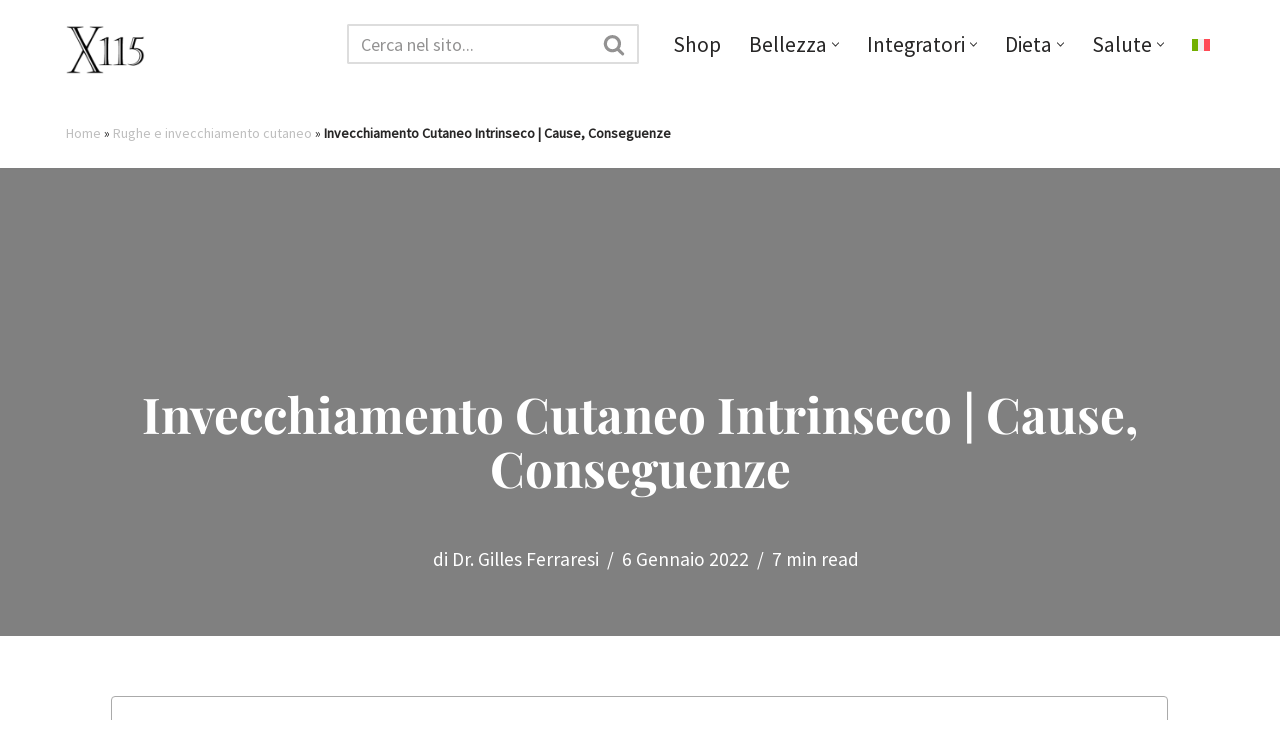

--- FILE ---
content_type: text/html; charset=UTF-8
request_url: https://magazine.x115.it/tesi-antirughe/invecchiamento-cutaneo-intrinseco/
body_size: 65579
content:

<!DOCTYPE html>
<html lang="it-IT"><head><meta charset="UTF-8"><script>if(navigator.userAgent.match(/MSIE|Internet Explorer/i)||navigator.userAgent.match(/Trident\/7\..*?rv:11/i)){var href=document.location.href;if(!href.match(/[?&]nowprocket/)){if(href.indexOf("?")==-1){if(href.indexOf("#")==-1){document.location.href=href+"?nowprocket=1"}else{document.location.href=href.replace("#","?nowprocket=1#")}}else{if(href.indexOf("#")==-1){document.location.href=href+"&nowprocket=1"}else{document.location.href=href.replace("#","&nowprocket=1#")}}}}</script><script>class RocketLazyLoadScripts{constructor(){this.v="1.2.3",this.triggerEvents=["keydown","mousedown","mousemove","touchmove","touchstart","touchend","wheel"],this.userEventHandler=this._triggerListener.bind(this),this.touchStartHandler=this._onTouchStart.bind(this),this.touchMoveHandler=this._onTouchMove.bind(this),this.touchEndHandler=this._onTouchEnd.bind(this),this.clickHandler=this._onClick.bind(this),this.interceptedClicks=[],window.addEventListener("pageshow",t=>{this.persisted=t.persisted}),window.addEventListener("DOMContentLoaded",()=>{this._preconnect3rdParties()}),this.delayedScripts={normal:[],async:[],defer:[]},this.trash=[],this.allJQueries=[]}_addUserInteractionListener(t){if(document.hidden){t._triggerListener();return}this.triggerEvents.forEach(e=>window.addEventListener(e,t.userEventHandler,{passive:!0})),window.addEventListener("touchstart",t.touchStartHandler,{passive:!0}),window.addEventListener("mousedown",t.touchStartHandler),document.addEventListener("visibilitychange",t.userEventHandler)}_removeUserInteractionListener(){this.triggerEvents.forEach(t=>window.removeEventListener(t,this.userEventHandler,{passive:!0})),document.removeEventListener("visibilitychange",this.userEventHandler)}_onTouchStart(t){"HTML"!==t.target.tagName&&(window.addEventListener("touchend",this.touchEndHandler),window.addEventListener("mouseup",this.touchEndHandler),window.addEventListener("touchmove",this.touchMoveHandler,{passive:!0}),window.addEventListener("mousemove",this.touchMoveHandler),t.target.addEventListener("click",this.clickHandler),this._renameDOMAttribute(t.target,"onclick","rocket-onclick"),this._pendingClickStarted())}_onTouchMove(t){window.removeEventListener("touchend",this.touchEndHandler),window.removeEventListener("mouseup",this.touchEndHandler),window.removeEventListener("touchmove",this.touchMoveHandler,{passive:!0}),window.removeEventListener("mousemove",this.touchMoveHandler),t.target.removeEventListener("click",this.clickHandler),this._renameDOMAttribute(t.target,"rocket-onclick","onclick"),this._pendingClickFinished()}_onTouchEnd(t){window.removeEventListener("touchend",this.touchEndHandler),window.removeEventListener("mouseup",this.touchEndHandler),window.removeEventListener("touchmove",this.touchMoveHandler,{passive:!0}),window.removeEventListener("mousemove",this.touchMoveHandler)}_onClick(t){t.target.removeEventListener("click",this.clickHandler),this._renameDOMAttribute(t.target,"rocket-onclick","onclick"),this.interceptedClicks.push(t),t.preventDefault(),t.stopPropagation(),t.stopImmediatePropagation(),this._pendingClickFinished()}_replayClicks(){window.removeEventListener("touchstart",this.touchStartHandler,{passive:!0}),window.removeEventListener("mousedown",this.touchStartHandler),this.interceptedClicks.forEach(t=>{t.target.dispatchEvent(new MouseEvent("click",{view:t.view,bubbles:!0,cancelable:!0}))})}_waitForPendingClicks(){return new Promise(t=>{this._isClickPending?this._pendingClickFinished=t:t()})}_pendingClickStarted(){this._isClickPending=!0}_pendingClickFinished(){this._isClickPending=!1}_renameDOMAttribute(t,e,r){t.hasAttribute&&t.hasAttribute(e)&&(event.target.setAttribute(r,event.target.getAttribute(e)),event.target.removeAttribute(e))}_triggerListener(){this._removeUserInteractionListener(this),"loading"===document.readyState?document.addEventListener("DOMContentLoaded",this._loadEverythingNow.bind(this)):this._loadEverythingNow()}_preconnect3rdParties(){let t=[];document.querySelectorAll("script[type=rocketlazyloadscript]").forEach(e=>{if(e.hasAttribute("src")){let r=new URL(e.src).origin;r!==location.origin&&t.push({src:r,crossOrigin:e.crossOrigin||"module"===e.getAttribute("data-rocket-type")})}}),t=[...new Map(t.map(t=>[JSON.stringify(t),t])).values()],this._batchInjectResourceHints(t,"preconnect")}async _loadEverythingNow(){this.lastBreath=Date.now(),this._delayEventListeners(this),this._delayJQueryReady(this),this._handleDocumentWrite(),this._registerAllDelayedScripts(),this._preloadAllScripts(),await this._loadScriptsFromList(this.delayedScripts.normal),await this._loadScriptsFromList(this.delayedScripts.defer),await this._loadScriptsFromList(this.delayedScripts.async);try{await this._triggerDOMContentLoaded(),await this._triggerWindowLoad()}catch(t){console.error(t)}window.dispatchEvent(new Event("rocket-allScriptsLoaded")),this._waitForPendingClicks().then(()=>{this._replayClicks()}),this._emptyTrash()}_registerAllDelayedScripts(){document.querySelectorAll("script[type=rocketlazyloadscript]").forEach(t=>{t.hasAttribute("data-rocket-src")?t.hasAttribute("async")&&!1!==t.async?this.delayedScripts.async.push(t):t.hasAttribute("defer")&&!1!==t.defer||"module"===t.getAttribute("data-rocket-type")?this.delayedScripts.defer.push(t):this.delayedScripts.normal.push(t):this.delayedScripts.normal.push(t)})}async _transformScript(t){return new Promise((await this._littleBreath(),navigator.userAgent.indexOf("Firefox/")>0||""===navigator.vendor)?e=>{let r=document.createElement("script");[...t.attributes].forEach(t=>{let e=t.nodeName;"type"!==e&&("data-rocket-type"===e&&(e="type"),"data-rocket-src"===e&&(e="src"),r.setAttribute(e,t.nodeValue))}),t.text&&(r.text=t.text),r.hasAttribute("src")?(r.addEventListener("load",e),r.addEventListener("error",e)):(r.text=t.text,e());try{t.parentNode.replaceChild(r,t)}catch(i){e()}}:async e=>{function r(){t.setAttribute("data-rocket-status","failed"),e()}try{let i=t.getAttribute("data-rocket-type"),n=t.getAttribute("data-rocket-src");t.text,i?(t.type=i,t.removeAttribute("data-rocket-type")):t.removeAttribute("type"),t.addEventListener("load",function r(){t.setAttribute("data-rocket-status","executed"),e()}),t.addEventListener("error",r),n?(t.removeAttribute("data-rocket-src"),t.src=n):t.src="data:text/javascript;base64,"+window.btoa(unescape(encodeURIComponent(t.text)))}catch(s){r()}})}async _loadScriptsFromList(t){let e=t.shift();return e&&e.isConnected?(await this._transformScript(e),this._loadScriptsFromList(t)):Promise.resolve()}_preloadAllScripts(){this._batchInjectResourceHints([...this.delayedScripts.normal,...this.delayedScripts.defer,...this.delayedScripts.async],"preload")}_batchInjectResourceHints(t,e){var r=document.createDocumentFragment();t.forEach(t=>{let i=t.getAttribute&&t.getAttribute("data-rocket-src")||t.src;if(i){let n=document.createElement("link");n.href=i,n.rel=e,"preconnect"!==e&&(n.as="script"),t.getAttribute&&"module"===t.getAttribute("data-rocket-type")&&(n.crossOrigin=!0),t.crossOrigin&&(n.crossOrigin=t.crossOrigin),t.integrity&&(n.integrity=t.integrity),r.appendChild(n),this.trash.push(n)}}),document.head.appendChild(r)}_delayEventListeners(t){let e={};function r(t,r){!function t(r){!e[r]&&(e[r]={originalFunctions:{add:r.addEventListener,remove:r.removeEventListener},eventsToRewrite:[]},r.addEventListener=function(){arguments[0]=i(arguments[0]),e[r].originalFunctions.add.apply(r,arguments)},r.removeEventListener=function(){arguments[0]=i(arguments[0]),e[r].originalFunctions.remove.apply(r,arguments)});function i(t){return e[r].eventsToRewrite.indexOf(t)>=0?"rocket-"+t:t}}(t),e[t].eventsToRewrite.push(r)}function i(t,e){let r=t[e];Object.defineProperty(t,e,{get:()=>r||function(){},set(i){t["rocket"+e]=r=i}})}r(document,"DOMContentLoaded"),r(window,"DOMContentLoaded"),r(window,"load"),r(window,"pageshow"),r(document,"readystatechange"),i(document,"onreadystatechange"),i(window,"onload"),i(window,"onpageshow")}_delayJQueryReady(t){let e;function r(r){if(r&&r.fn&&!t.allJQueries.includes(r)){r.fn.ready=r.fn.init.prototype.ready=function(e){return t.domReadyFired?e.bind(document)(r):document.addEventListener("rocket-DOMContentLoaded",()=>e.bind(document)(r)),r([])};let i=r.fn.on;r.fn.on=r.fn.init.prototype.on=function(){if(this[0]===window){function t(t){return t.split(" ").map(t=>"load"===t||0===t.indexOf("load.")?"rocket-jquery-load":t).join(" ")}"string"==typeof arguments[0]||arguments[0]instanceof String?arguments[0]=t(arguments[0]):"object"==typeof arguments[0]&&Object.keys(arguments[0]).forEach(e=>{let r=arguments[0][e];delete arguments[0][e],arguments[0][t(e)]=r})}return i.apply(this,arguments),this},t.allJQueries.push(r)}e=r}r(window.jQuery),Object.defineProperty(window,"jQuery",{get:()=>e,set(t){r(t)}})}async _triggerDOMContentLoaded(){this.domReadyFired=!0,await this._littleBreath(),document.dispatchEvent(new Event("rocket-DOMContentLoaded")),await this._littleBreath(),window.dispatchEvent(new Event("rocket-DOMContentLoaded")),await this._littleBreath(),document.dispatchEvent(new Event("rocket-readystatechange")),await this._littleBreath(),document.rocketonreadystatechange&&document.rocketonreadystatechange()}async _triggerWindowLoad(){await this._littleBreath(),window.dispatchEvent(new Event("rocket-load")),await this._littleBreath(),window.rocketonload&&window.rocketonload(),await this._littleBreath(),this.allJQueries.forEach(t=>t(window).trigger("rocket-jquery-load")),await this._littleBreath();let t=new Event("rocket-pageshow");t.persisted=this.persisted,window.dispatchEvent(t),await this._littleBreath(),window.rocketonpageshow&&window.rocketonpageshow({persisted:this.persisted})}_handleDocumentWrite(){let t=new Map;document.write=document.writeln=function(e){let r=document.currentScript;r||console.error("WPRocket unable to document.write this: "+e);let i=document.createRange(),n=r.parentElement,s=t.get(r);void 0===s&&(s=r.nextSibling,t.set(r,s));let a=document.createDocumentFragment();i.setStart(a,0),a.appendChild(i.createContextualFragment(e)),n.insertBefore(a,s)}}async _littleBreath(){Date.now()-this.lastBreath>45&&(await this._requestAnimFrame(),this.lastBreath=Date.now())}async _requestAnimFrame(){return document.hidden?new Promise(t=>setTimeout(t)):new Promise(t=>requestAnimationFrame(t))}_emptyTrash(){this.trash.forEach(t=>t.remove())}static run(){let t=new RocketLazyLoadScripts;t._addUserInteractionListener(t)}}RocketLazyLoadScripts.run();</script>
	
	
	<meta name="viewport" content="width=device-width, initial-scale=1, minimum-scale=1">
	<link rel="profile" href="https://gmpg.org/xfn/11">
			<link rel="pingback" href="https://magazine.x115.it/xmlrpc.php">
		<meta name='robots' content='index, follow, max-image-preview:large, max-snippet:-1, max-video-preview:-1' />
<link rel="alternate" hreflang="it" href="https://magazine.x115.it/tesi-antirughe/invecchiamento-cutaneo-intrinseco/" />
<link rel="alternate" hreflang="x-default" href="https://magazine.x115.it/tesi-antirughe/invecchiamento-cutaneo-intrinseco/" />

	<!-- This site is optimized with the Yoast SEO Premium plugin v26.6 (Yoast SEO v26.6) - https://yoast.com/wordpress/plugins/seo/ -->
	<title>Invecchiamento Cutaneo Intrinseco | Cause, Conseguenze</title>
	<meta name="description" content="Invecchiamento Intrinseco della Pelle: Cos&#039;è Da Cosa Dipende? Ruolo di Ormoni, Stress Ossidativo, Immunosenescenza e Accorciamento dei Telomeri" />
	<link rel="canonical" href="https://magazine.x115.it/tesi-antirughe/invecchiamento-cutaneo-intrinseco/" />
	<meta property="og:locale" content="it_IT" />
	<meta property="og:type" content="article" />
	<meta property="og:title" content="Invecchiamento Cutaneo Intrinseco | Cause, Conseguenze" />
	<meta property="og:description" content="Invecchiamento Intrinseco della Pelle: Cos&#039;è Da Cosa Dipende? Ruolo di Ormoni, Stress Ossidativo, Immunosenescenza e Accorciamento dei Telomeri" />
	<meta property="og:url" content="https://magazine.x115.it/tesi-antirughe/invecchiamento-cutaneo-intrinseco/" />
	<meta property="og:site_name" content="X115®" />
	<meta property="article:publisher" content="https://www.facebook.com/X115-New-Generation-Skin-Care-116459068439096" />
	<meta property="article:published_time" content="2018-02-25T10:25:56+00:00" />
	<meta property="article:modified_time" content="2022-01-06T22:15:08+00:00" />
	<meta property="og:image" content="https://magazine.x115.it/wp-content/uploads/2018/02/invecchiamento-cutaneo-intrinseco-optimized.jpg" />
	<meta property="og:image:width" content="1920" />
	<meta property="og:image:height" content="1280" />
	<meta property="og:image:type" content="image/jpeg" />
	<meta name="author" content="Dr. Gilles Ferraresi" />
	<meta name="twitter:card" content="summary_large_image" />
	<script type="application/ld+json" class="yoast-schema-graph">{"@context":"https://schema.org","@graph":[{"@type":"NewsArticle","@id":"https://magazine.x115.it/tesi-antirughe/invecchiamento-cutaneo-intrinseco/#article","isPartOf":{"@id":"https://magazine.x115.it/tesi-antirughe/invecchiamento-cutaneo-intrinseco/"},"author":{"name":"Dr. Gilles Ferraresi","@id":"https://magazine.x115.it/#/schema/person/ac3951e2ab5190c22fd9281ead7617bc"},"headline":"Invecchiamento Cutaneo Intrinseco | Cause, Conseguenze","datePublished":"2018-02-25T10:25:56+00:00","dateModified":"2022-01-06T22:15:08+00:00","mainEntityOfPage":{"@id":"https://magazine.x115.it/tesi-antirughe/invecchiamento-cutaneo-intrinseco/"},"wordCount":1326,"commentCount":0,"publisher":{"@id":"https://magazine.x115.it/#organization"},"image":{"@id":"https://magazine.x115.it/tesi-antirughe/invecchiamento-cutaneo-intrinseco/#primaryimage"},"thumbnailUrl":"https://magazine.x115.it/wp-content/uploads/2018/02/invecchiamento-cutaneo-intrinseco-optimized.jpg","keywords":["Rughe e invecchiamento cutaneo"],"articleSection":["Tesi Antirughe"],"inLanguage":"it-IT","potentialAction":[{"@type":"CommentAction","name":"Comment","target":["https://magazine.x115.it/tesi-antirughe/invecchiamento-cutaneo-intrinseco/#respond"]}],"copyrightYear":"2018","copyrightHolder":{"@id":"https://magazine.x115.it/#organization"}},{"@type":"WebPage","@id":"https://magazine.x115.it/tesi-antirughe/invecchiamento-cutaneo-intrinseco/","url":"https://magazine.x115.it/tesi-antirughe/invecchiamento-cutaneo-intrinseco/","name":"Invecchiamento Cutaneo Intrinseco | Cause, Conseguenze","isPartOf":{"@id":"https://magazine.x115.it/#website"},"primaryImageOfPage":{"@id":"https://magazine.x115.it/tesi-antirughe/invecchiamento-cutaneo-intrinseco/#primaryimage"},"image":{"@id":"https://magazine.x115.it/tesi-antirughe/invecchiamento-cutaneo-intrinseco/#primaryimage"},"thumbnailUrl":"https://magazine.x115.it/wp-content/uploads/2018/02/invecchiamento-cutaneo-intrinseco-optimized.jpg","datePublished":"2018-02-25T10:25:56+00:00","dateModified":"2022-01-06T22:15:08+00:00","description":"Invecchiamento Intrinseco della Pelle: Cos'è Da Cosa Dipende? Ruolo di Ormoni, Stress Ossidativo, Immunosenescenza e Accorciamento dei Telomeri","breadcrumb":{"@id":"https://magazine.x115.it/tesi-antirughe/invecchiamento-cutaneo-intrinseco/#breadcrumb"},"inLanguage":"it-IT","potentialAction":[{"@type":"ReadAction","target":["https://magazine.x115.it/tesi-antirughe/invecchiamento-cutaneo-intrinseco/"]}]},{"@type":"ImageObject","inLanguage":"it-IT","@id":"https://magazine.x115.it/tesi-antirughe/invecchiamento-cutaneo-intrinseco/#primaryimage","url":"https://magazine.x115.it/wp-content/uploads/2018/02/invecchiamento-cutaneo-intrinseco-optimized.jpg","contentUrl":"https://magazine.x115.it/wp-content/uploads/2018/02/invecchiamento-cutaneo-intrinseco-optimized.jpg","width":1920,"height":1280},{"@type":"BreadcrumbList","@id":"https://magazine.x115.it/tesi-antirughe/invecchiamento-cutaneo-intrinseco/#breadcrumb","itemListElement":[{"@type":"ListItem","position":1,"name":"Home","item":"https://magazine.x115.it/"},{"@type":"ListItem","position":2,"name":"Rughe e invecchiamento cutaneo","item":"https://magazine.x115.it/tag/rughe-e-invecchiamento-cutaneo/"},{"@type":"ListItem","position":3,"name":"Invecchiamento Cutaneo Intrinseco | Cause, Conseguenze"}]},{"@type":"WebSite","@id":"https://magazine.x115.it/#website","url":"https://magazine.x115.it/","name":"X115® Magazine | Pelle, Salute, Cosmetici e Bellezza","description":"","publisher":{"@id":"https://magazine.x115.it/#organization"},"potentialAction":[{"@type":"SearchAction","target":{"@type":"EntryPoint","urlTemplate":"https://magazine.x115.it/?s={search_term_string}"},"query-input":{"@type":"PropertyValueSpecification","valueRequired":true,"valueName":"search_term_string"}}],"inLanguage":"it-IT"},{"@type":"Organization","@id":"https://magazine.x115.it/#organization","name":"X115® Magazine","alternateName":"Jarmy srl","url":"https://magazine.x115.it/","logo":{"@type":"ImageObject","inLanguage":"it-IT","@id":"https://magazine.x115.it/#/schema/logo/image/","url":"https://magazine.x115.it/wp-content/uploads/2025/12/logo-sacchettini-optimized.jpg","contentUrl":"https://magazine.x115.it/wp-content/uploads/2025/12/logo-sacchettini-optimized.jpg","width":2480,"height":3507,"caption":"X115® Magazine"},"image":{"@id":"https://magazine.x115.it/#/schema/logo/image/"},"sameAs":["https://www.facebook.com/X115-New-Generation-Skin-Care-116459068439096","https://www.instagram.com/x115antiage/"]},{"@type":"Person","@id":"https://magazine.x115.it/#/schema/person/ac3951e2ab5190c22fd9281ead7617bc","name":"Dr. Gilles Ferraresi","image":{"@type":"ImageObject","inLanguage":"it-IT","@id":"https://magazine.x115.it/#/schema/person/image/","url":"https://secure.gravatar.com/avatar/1bdbe4b8b516ccbd55b28bbf8ea8640bafbf5ea731f08ad2e0cb4a41fa7d8079?s=96&d=mm&r=g","contentUrl":"https://secure.gravatar.com/avatar/1bdbe4b8b516ccbd55b28bbf8ea8640bafbf5ea731f08ad2e0cb4a41fa7d8079?s=96&d=mm&r=g","caption":"Dr. Gilles Ferraresi"},"description":"Laureato con lode in Scienze Motorie, nel 2005 fonda my-personaltrainer.it, oggi punto di riferimento in Italia per salute, benessere e alimentazione sana. Dopo gli studi in scienze e tecnologie dei prodotti dietetici, erboristici e cosmetici, dal 2011 si occupa dello sviluppo dei prodotti nutricosmetici X115®. Nel 2025 pubblica “La salute al contrario”, un libro che promuove il ruolo centrale dello stile di vita nella prevenzione delle malattie e denuncia le derive di un sistema sanitario sempre più orientato a “curare a ogni costo” anziché a promuovere la vera salute.","sameAs":["linkedin.com/in/gillesferraresi","https://www.youtube.com/channel/UCB1aKpKikWmTcWw1SutXh9w"],"url":"https://magazine.x115.it/author/gilles/"}]}</script>
	<!-- / Yoast SEO Premium plugin. -->


<style id='wp-img-auto-sizes-contain-inline-css'>
img:is([sizes=auto i],[sizes^="auto," i]){contain-intrinsic-size:3000px 1500px}
/*# sourceURL=wp-img-auto-sizes-contain-inline-css */
</style>
<link rel='stylesheet' id='sbi_styles-css' href='https://magazine.x115.it/wp-content/plugins/instagram-feed/css/sbi-styles.min.css' media='all' />
<link rel='stylesheet' id='wp-block-library-css' href='https://magazine.x115.it/wp-includes/css/dist/block-library/style.min.css' media='all' />
<style id='global-styles-inline-css'>
:root{--wp--preset--aspect-ratio--square: 1;--wp--preset--aspect-ratio--4-3: 4/3;--wp--preset--aspect-ratio--3-4: 3/4;--wp--preset--aspect-ratio--3-2: 3/2;--wp--preset--aspect-ratio--2-3: 2/3;--wp--preset--aspect-ratio--16-9: 16/9;--wp--preset--aspect-ratio--9-16: 9/16;--wp--preset--color--black: #000000;--wp--preset--color--cyan-bluish-gray: #abb8c3;--wp--preset--color--white: #ffffff;--wp--preset--color--pale-pink: #f78da7;--wp--preset--color--vivid-red: #cf2e2e;--wp--preset--color--luminous-vivid-orange: #ff6900;--wp--preset--color--luminous-vivid-amber: #fcb900;--wp--preset--color--light-green-cyan: #7bdcb5;--wp--preset--color--vivid-green-cyan: #00d084;--wp--preset--color--pale-cyan-blue: #8ed1fc;--wp--preset--color--vivid-cyan-blue: #0693e3;--wp--preset--color--vivid-purple: #9b51e0;--wp--preset--color--neve-link-color: var(--nv-primary-accent);--wp--preset--color--neve-link-hover-color: var(--nv-secondary-accent);--wp--preset--color--nv-site-bg: var(--nv-site-bg);--wp--preset--color--nv-light-bg: var(--nv-light-bg);--wp--preset--color--nv-dark-bg: var(--nv-dark-bg);--wp--preset--color--neve-text-color: var(--nv-text-color);--wp--preset--color--nv-text-dark-bg: var(--nv-text-dark-bg);--wp--preset--color--nv-c-1: var(--nv-c-1);--wp--preset--color--nv-c-2: var(--nv-c-2);--wp--preset--gradient--vivid-cyan-blue-to-vivid-purple: linear-gradient(135deg,rgb(6,147,227) 0%,rgb(155,81,224) 100%);--wp--preset--gradient--light-green-cyan-to-vivid-green-cyan: linear-gradient(135deg,rgb(122,220,180) 0%,rgb(0,208,130) 100%);--wp--preset--gradient--luminous-vivid-amber-to-luminous-vivid-orange: linear-gradient(135deg,rgb(252,185,0) 0%,rgb(255,105,0) 100%);--wp--preset--gradient--luminous-vivid-orange-to-vivid-red: linear-gradient(135deg,rgb(255,105,0) 0%,rgb(207,46,46) 100%);--wp--preset--gradient--very-light-gray-to-cyan-bluish-gray: linear-gradient(135deg,rgb(238,238,238) 0%,rgb(169,184,195) 100%);--wp--preset--gradient--cool-to-warm-spectrum: linear-gradient(135deg,rgb(74,234,220) 0%,rgb(151,120,209) 20%,rgb(207,42,186) 40%,rgb(238,44,130) 60%,rgb(251,105,98) 80%,rgb(254,248,76) 100%);--wp--preset--gradient--blush-light-purple: linear-gradient(135deg,rgb(255,206,236) 0%,rgb(152,150,240) 100%);--wp--preset--gradient--blush-bordeaux: linear-gradient(135deg,rgb(254,205,165) 0%,rgb(254,45,45) 50%,rgb(107,0,62) 100%);--wp--preset--gradient--luminous-dusk: linear-gradient(135deg,rgb(255,203,112) 0%,rgb(199,81,192) 50%,rgb(65,88,208) 100%);--wp--preset--gradient--pale-ocean: linear-gradient(135deg,rgb(255,245,203) 0%,rgb(182,227,212) 50%,rgb(51,167,181) 100%);--wp--preset--gradient--electric-grass: linear-gradient(135deg,rgb(202,248,128) 0%,rgb(113,206,126) 100%);--wp--preset--gradient--midnight: linear-gradient(135deg,rgb(2,3,129) 0%,rgb(40,116,252) 100%);--wp--preset--font-size--small: 13px;--wp--preset--font-size--medium: 20px;--wp--preset--font-size--large: 36px;--wp--preset--font-size--x-large: 42px;--wp--preset--spacing--20: 0.44rem;--wp--preset--spacing--30: 0.67rem;--wp--preset--spacing--40: 1rem;--wp--preset--spacing--50: 1.5rem;--wp--preset--spacing--60: 2.25rem;--wp--preset--spacing--70: 3.38rem;--wp--preset--spacing--80: 5.06rem;--wp--preset--shadow--natural: 6px 6px 9px rgba(0, 0, 0, 0.2);--wp--preset--shadow--deep: 12px 12px 50px rgba(0, 0, 0, 0.4);--wp--preset--shadow--sharp: 6px 6px 0px rgba(0, 0, 0, 0.2);--wp--preset--shadow--outlined: 6px 6px 0px -3px rgb(255, 255, 255), 6px 6px rgb(0, 0, 0);--wp--preset--shadow--crisp: 6px 6px 0px rgb(0, 0, 0);}:where(.is-layout-flex){gap: 0.5em;}:where(.is-layout-grid){gap: 0.5em;}body .is-layout-flex{display: flex;}.is-layout-flex{flex-wrap: wrap;align-items: center;}.is-layout-flex > :is(*, div){margin: 0;}body .is-layout-grid{display: grid;}.is-layout-grid > :is(*, div){margin: 0;}:where(.wp-block-columns.is-layout-flex){gap: 2em;}:where(.wp-block-columns.is-layout-grid){gap: 2em;}:where(.wp-block-post-template.is-layout-flex){gap: 1.25em;}:where(.wp-block-post-template.is-layout-grid){gap: 1.25em;}.has-black-color{color: var(--wp--preset--color--black) !important;}.has-cyan-bluish-gray-color{color: var(--wp--preset--color--cyan-bluish-gray) !important;}.has-white-color{color: var(--wp--preset--color--white) !important;}.has-pale-pink-color{color: var(--wp--preset--color--pale-pink) !important;}.has-vivid-red-color{color: var(--wp--preset--color--vivid-red) !important;}.has-luminous-vivid-orange-color{color: var(--wp--preset--color--luminous-vivid-orange) !important;}.has-luminous-vivid-amber-color{color: var(--wp--preset--color--luminous-vivid-amber) !important;}.has-light-green-cyan-color{color: var(--wp--preset--color--light-green-cyan) !important;}.has-vivid-green-cyan-color{color: var(--wp--preset--color--vivid-green-cyan) !important;}.has-pale-cyan-blue-color{color: var(--wp--preset--color--pale-cyan-blue) !important;}.has-vivid-cyan-blue-color{color: var(--wp--preset--color--vivid-cyan-blue) !important;}.has-vivid-purple-color{color: var(--wp--preset--color--vivid-purple) !important;}.has-neve-link-color-color{color: var(--wp--preset--color--neve-link-color) !important;}.has-neve-link-hover-color-color{color: var(--wp--preset--color--neve-link-hover-color) !important;}.has-nv-site-bg-color{color: var(--wp--preset--color--nv-site-bg) !important;}.has-nv-light-bg-color{color: var(--wp--preset--color--nv-light-bg) !important;}.has-nv-dark-bg-color{color: var(--wp--preset--color--nv-dark-bg) !important;}.has-neve-text-color-color{color: var(--wp--preset--color--neve-text-color) !important;}.has-nv-text-dark-bg-color{color: var(--wp--preset--color--nv-text-dark-bg) !important;}.has-nv-c-1-color{color: var(--wp--preset--color--nv-c-1) !important;}.has-nv-c-2-color{color: var(--wp--preset--color--nv-c-2) !important;}.has-black-background-color{background-color: var(--wp--preset--color--black) !important;}.has-cyan-bluish-gray-background-color{background-color: var(--wp--preset--color--cyan-bluish-gray) !important;}.has-white-background-color{background-color: var(--wp--preset--color--white) !important;}.has-pale-pink-background-color{background-color: var(--wp--preset--color--pale-pink) !important;}.has-vivid-red-background-color{background-color: var(--wp--preset--color--vivid-red) !important;}.has-luminous-vivid-orange-background-color{background-color: var(--wp--preset--color--luminous-vivid-orange) !important;}.has-luminous-vivid-amber-background-color{background-color: var(--wp--preset--color--luminous-vivid-amber) !important;}.has-light-green-cyan-background-color{background-color: var(--wp--preset--color--light-green-cyan) !important;}.has-vivid-green-cyan-background-color{background-color: var(--wp--preset--color--vivid-green-cyan) !important;}.has-pale-cyan-blue-background-color{background-color: var(--wp--preset--color--pale-cyan-blue) !important;}.has-vivid-cyan-blue-background-color{background-color: var(--wp--preset--color--vivid-cyan-blue) !important;}.has-vivid-purple-background-color{background-color: var(--wp--preset--color--vivid-purple) !important;}.has-neve-link-color-background-color{background-color: var(--wp--preset--color--neve-link-color) !important;}.has-neve-link-hover-color-background-color{background-color: var(--wp--preset--color--neve-link-hover-color) !important;}.has-nv-site-bg-background-color{background-color: var(--wp--preset--color--nv-site-bg) !important;}.has-nv-light-bg-background-color{background-color: var(--wp--preset--color--nv-light-bg) !important;}.has-nv-dark-bg-background-color{background-color: var(--wp--preset--color--nv-dark-bg) !important;}.has-neve-text-color-background-color{background-color: var(--wp--preset--color--neve-text-color) !important;}.has-nv-text-dark-bg-background-color{background-color: var(--wp--preset--color--nv-text-dark-bg) !important;}.has-nv-c-1-background-color{background-color: var(--wp--preset--color--nv-c-1) !important;}.has-nv-c-2-background-color{background-color: var(--wp--preset--color--nv-c-2) !important;}.has-black-border-color{border-color: var(--wp--preset--color--black) !important;}.has-cyan-bluish-gray-border-color{border-color: var(--wp--preset--color--cyan-bluish-gray) !important;}.has-white-border-color{border-color: var(--wp--preset--color--white) !important;}.has-pale-pink-border-color{border-color: var(--wp--preset--color--pale-pink) !important;}.has-vivid-red-border-color{border-color: var(--wp--preset--color--vivid-red) !important;}.has-luminous-vivid-orange-border-color{border-color: var(--wp--preset--color--luminous-vivid-orange) !important;}.has-luminous-vivid-amber-border-color{border-color: var(--wp--preset--color--luminous-vivid-amber) !important;}.has-light-green-cyan-border-color{border-color: var(--wp--preset--color--light-green-cyan) !important;}.has-vivid-green-cyan-border-color{border-color: var(--wp--preset--color--vivid-green-cyan) !important;}.has-pale-cyan-blue-border-color{border-color: var(--wp--preset--color--pale-cyan-blue) !important;}.has-vivid-cyan-blue-border-color{border-color: var(--wp--preset--color--vivid-cyan-blue) !important;}.has-vivid-purple-border-color{border-color: var(--wp--preset--color--vivid-purple) !important;}.has-neve-link-color-border-color{border-color: var(--wp--preset--color--neve-link-color) !important;}.has-neve-link-hover-color-border-color{border-color: var(--wp--preset--color--neve-link-hover-color) !important;}.has-nv-site-bg-border-color{border-color: var(--wp--preset--color--nv-site-bg) !important;}.has-nv-light-bg-border-color{border-color: var(--wp--preset--color--nv-light-bg) !important;}.has-nv-dark-bg-border-color{border-color: var(--wp--preset--color--nv-dark-bg) !important;}.has-neve-text-color-border-color{border-color: var(--wp--preset--color--neve-text-color) !important;}.has-nv-text-dark-bg-border-color{border-color: var(--wp--preset--color--nv-text-dark-bg) !important;}.has-nv-c-1-border-color{border-color: var(--wp--preset--color--nv-c-1) !important;}.has-nv-c-2-border-color{border-color: var(--wp--preset--color--nv-c-2) !important;}.has-vivid-cyan-blue-to-vivid-purple-gradient-background{background: var(--wp--preset--gradient--vivid-cyan-blue-to-vivid-purple) !important;}.has-light-green-cyan-to-vivid-green-cyan-gradient-background{background: var(--wp--preset--gradient--light-green-cyan-to-vivid-green-cyan) !important;}.has-luminous-vivid-amber-to-luminous-vivid-orange-gradient-background{background: var(--wp--preset--gradient--luminous-vivid-amber-to-luminous-vivid-orange) !important;}.has-luminous-vivid-orange-to-vivid-red-gradient-background{background: var(--wp--preset--gradient--luminous-vivid-orange-to-vivid-red) !important;}.has-very-light-gray-to-cyan-bluish-gray-gradient-background{background: var(--wp--preset--gradient--very-light-gray-to-cyan-bluish-gray) !important;}.has-cool-to-warm-spectrum-gradient-background{background: var(--wp--preset--gradient--cool-to-warm-spectrum) !important;}.has-blush-light-purple-gradient-background{background: var(--wp--preset--gradient--blush-light-purple) !important;}.has-blush-bordeaux-gradient-background{background: var(--wp--preset--gradient--blush-bordeaux) !important;}.has-luminous-dusk-gradient-background{background: var(--wp--preset--gradient--luminous-dusk) !important;}.has-pale-ocean-gradient-background{background: var(--wp--preset--gradient--pale-ocean) !important;}.has-electric-grass-gradient-background{background: var(--wp--preset--gradient--electric-grass) !important;}.has-midnight-gradient-background{background: var(--wp--preset--gradient--midnight) !important;}.has-small-font-size{font-size: var(--wp--preset--font-size--small) !important;}.has-medium-font-size{font-size: var(--wp--preset--font-size--medium) !important;}.has-large-font-size{font-size: var(--wp--preset--font-size--large) !important;}.has-x-large-font-size{font-size: var(--wp--preset--font-size--x-large) !important;}
/*# sourceURL=global-styles-inline-css */
</style>

<style id='classic-theme-styles-inline-css'>
/*! This file is auto-generated */
.wp-block-button__link{color:#fff;background-color:#32373c;border-radius:9999px;box-shadow:none;text-decoration:none;padding:calc(.667em + 2px) calc(1.333em + 2px);font-size:1.125em}.wp-block-file__button{background:#32373c;color:#fff;text-decoration:none}
/*# sourceURL=/wp-includes/css/classic-themes.min.css */
</style>
<style id='ez-toc-style-inline-css'>
#ez-toc-container{background:#f9f9f9;border:1px solid #aaa;border-radius:4px;-webkit-box-shadow:0 1px 1px rgba(0,0,0,.05);box-shadow:0 1px 1px rgba(0,0,0,.05);display:table;margin-bottom:1em;padding:10px 20px 10px 10px;position:relative;width:auto}div.ez-toc-widget-container{padding:0;position:relative}#ez-toc-container.ez-toc-light-blue{background:#edf6ff}#ez-toc-container.ez-toc-white{background:#fff}#ez-toc-container.ez-toc-black{background:#000}#ez-toc-container.ez-toc-transparent{background:none transparent}div.ez-toc-widget-container ul{display:block}div.ez-toc-widget-container li{border:none;padding:0}div.ez-toc-widget-container ul.ez-toc-list{padding:10px}#ez-toc-container ul ul,.ez-toc div.ez-toc-widget-container ul ul{margin-left:1.5em}#ez-toc-container li,#ez-toc-container ul{margin:0;padding:0}#ez-toc-container li,#ez-toc-container ul,#ez-toc-container ul li,div.ez-toc-widget-container,div.ez-toc-widget-container li{background:none;list-style:none none;line-height:1.6;margin:0;overflow:hidden;z-index:1}#ez-toc-container .ez-toc-title{text-align:left;line-height:1.45;margin:0;padding:0}.ez-toc-title-container{display:table;width:100%}.ez-toc-title,.ez-toc-title-toggle{display:inline;text-align:left;vertical-align:middle}#ez-toc-container.ez-toc-black p.ez-toc-title{color:#fff}#ez-toc-container div.ez-toc-title-container+ul.ez-toc-list{margin-top:1em}.ez-toc-wrap-left{margin:0 auto 1em 0!important}.ez-toc-wrap-left-text{float:left}.ez-toc-wrap-right{margin:0 0 1em auto!important}.ez-toc-wrap-right-text{float:right}#ez-toc-container a{color:#444;box-shadow:none;text-decoration:none;text-shadow:none;display:inline-flex;align-items:stretch;flex-wrap:nowrap}#ez-toc-container a:visited{color:#9f9f9f}#ez-toc-container a:hover{text-decoration:underline}#ez-toc-container.ez-toc-black a,#ez-toc-container.ez-toc-black a:visited{color:#fff}#ez-toc-container a.ez-toc-toggle{display:flex;align-items:center}.ez-toc-widget-container ul.ez-toc-list li:before{content:" ";position:absolute;left:0;right:0;height:30px;line-height:30px;z-index:-1}.ez-toc-widget-container ul.ez-toc-list li.active{background-color:#ededed}.ez-toc-widget-container li.active>a{font-weight:900}.ez-toc-btn{display:inline-block;padding:6px 12px;margin-bottom:0;font-size:14px;font-weight:400;line-height:1.428571429;text-align:center;white-space:nowrap;vertical-align:middle;cursor:pointer;background-image:none;border:1px solid transparent;border-radius:4px;-webkit-user-select:none;-moz-user-select:none;-ms-user-select:none;-o-user-select:none;user-select:none}.ez-toc-btn:focus{outline:thin dotted #333;outline:5px auto -webkit-focus-ring-color;outline-offset:-2px}.ez-toc-btn:focus,.ez-toc-btn:hover{color:#333;text-decoration:none}.ez-toc-btn.active,.ez-toc-btn:active{background-image:none;outline:0;-webkit-box-shadow:inset 0 3px 5px rgba(0,0,0,.125);box-shadow:inset 0 3px 5px rgba(0,0,0,.125)}.ez-toc-btn-default{color:#333;background-color:#fff}.ez-toc-btn-default.active,.ez-toc-btn-default:active,.ez-toc-btn-default:focus,.ez-toc-btn-default:hover{color:#333;background-color:#ebebeb;border-color:#adadad}.ez-toc-btn-default.active,.ez-toc-btn-default:active{background-image:none}.ez-toc-btn-sm,.ez-toc-btn-xs{padding:5px 10px;font-size:12px;line-height:1.5;border-radius:3px}.ez-toc-btn-xs{padding:1px 5px}.ez-toc-btn-default{text-shadow:0 -1px 0 rgba(0,0,0,.2);-webkit-box-shadow:inset 0 1px 0 hsla(0,0%,100%,.15),0 1px 1px rgba(0,0,0,.075);box-shadow:inset 0 1px 0 hsla(0,0%,100%,.15),0 1px 1px rgba(0,0,0,.075)}.ez-toc-btn-default:active{-webkit-box-shadow:inset 0 3px 5px rgba(0,0,0,.125);box-shadow:inset 0 3px 5px rgba(0,0,0,.125)}.btn.active,.ez-toc-btn:active{background-image:none}.ez-toc-btn-default{text-shadow:0 1px 0 #fff;background-image:-webkit-gradient(linear,left 0,left 100%,from(#fff),to(#e0e0e0));background-image:-webkit-linear-gradient(top,#fff,#e0e0e0);background-image:-moz-linear-gradient(top,#fff 0,#e0e0e0 100%);background-image:linear-gradient(180deg,#fff 0,#e0e0e0);background-repeat:repeat-x;border-color:#ccc;filter:progid:DXImageTransform.Microsoft.gradient(startColorstr="#ffffffff",endColorstr="#ffe0e0e0",GradientType=0);filter:progid:DXImageTransform.Microsoft.gradient(enabled=false)}.ez-toc-btn-default:focus,.ez-toc-btn-default:hover{background-color:#e0e0e0;background-position:0 -15px}.ez-toc-btn-default.active,.ez-toc-btn-default:active{background-color:#e0e0e0;border-color:#dbdbdb}.ez-toc-pull-right{float:right!important;margin-left:10px}#ez-toc-container label.cssicon,#ez-toc-widget-container label.cssicon{height:30px}.ez-toc-glyphicon{position:relative;top:1px;display:inline-block;font-family:Glyphicons Halflings;-webkit-font-smoothing:antialiased;font-style:normal;font-weight:400;line-height:1;-moz-osx-font-smoothing:grayscale}.ez-toc-glyphicon:empty{width:1em}.ez-toc-toggle i.ez-toc-glyphicon{font-size:16px;margin-left:2px}#ez-toc-container input{position:absolute;left:-999em}#ez-toc-container input[type=checkbox]:checked+nav,#ez-toc-widget-container input[type=checkbox]:checked+nav{opacity:0;max-height:0;border:none;display:none}#ez-toc-container label{position:relative;cursor:pointer;display:initial}#ez-toc-container .ez-toc-js-icon-con{display:initial}#ez-toc-container .ez-toc-js-icon-con,#ez-toc-container .ez-toc-toggle label{float:right;position:relative;font-size:16px;padding:0;border:1px solid #999191;border-radius:5px;cursor:pointer;left:10px;width:35px}div#ez-toc-container .ez-toc-title{display:initial}.ez-toc-wrap-center{margin:0 auto 1em!important}#ez-toc-container a.ez-toc-toggle{color:#444;background:inherit;border:inherit}.ez-toc-toggle #item{position:absolute;left:-999em}label.cssicon .ez-toc-glyphicon:empty{font-size:16px;margin-left:2px}label.cssiconcheckbox{display:none}.ez-toc-widget-container ul li a{padding-left:10px;display:inline-flex;align-items:stretch;flex-wrap:nowrap}.ez-toc-widget-container ul.ez-toc-list li{height:auto!important}.ez-toc-cssicon{float:right;position:relative;font-size:16px;padding:0;border:1px solid #999191;border-radius:5px;cursor:pointer;left:10px;width:35px}.ez-toc-icon-toggle-span{display:flex;align-items:center;width:35px;height:30px;justify-content:center;direction:ltr}#ez-toc-container .eztoc-toggle-hide-by-default{display:none}.eztoc_no_heading_found{background-color:#ff0;padding-left:10px}.eztoc-hide{display:none}.term-description .ez-toc-title-container p:nth-child(2){width:50px;float:right;margin:0}.ez-toc-list.ez-toc-columns-2{column-count:2;column-gap:20px;column-fill:balance}.ez-toc-list.ez-toc-columns-2>li{display:block;break-inside:avoid;margin-bottom:8px;page-break-inside:avoid}.ez-toc-list.ez-toc-columns-3{column-count:3;column-gap:20px;column-fill:balance}.ez-toc-list.ez-toc-columns-3>li{display:block;break-inside:avoid;margin-bottom:8px;page-break-inside:avoid}.ez-toc-list.ez-toc-columns-4{column-count:4;column-gap:20px;column-fill:balance}.ez-toc-list.ez-toc-columns-4>li{display:block;break-inside:avoid;margin-bottom:8px;page-break-inside:avoid}.ez-toc-list.ez-toc-columns-optimized{column-fill:balance;orphans:2;widows:2}.ez-toc-list.ez-toc-columns-optimized>li{display:block;break-inside:avoid;page-break-inside:avoid}@media (max-width:768px){.ez-toc-list.ez-toc-columns-2,.ez-toc-list.ez-toc-columns-3,.ez-toc-list.ez-toc-columns-4{column-count:1;column-gap:0}}@media (max-width:1024px) and (min-width:769px){.ez-toc-list.ez-toc-columns-3,.ez-toc-list.ez-toc-columns-4{column-count:2}}.ez-toc-container-direction {direction: ltr;}.ez-toc-counter ul {direction: ltr;counter-reset: item ;}.ez-toc-counter nav ul li a::before {content: counter(item, numeric) '. ';margin-right: .2em; counter-increment: item;flex-grow: 0;flex-shrink: 0;float: left; min-width: 15px;width: auto;}.ez-toc-widget-direction {direction: ltr;}.ez-toc-widget-container ul {direction: ltr;counter-reset: item ;}.ez-toc-widget-container nav ul li a::before {content: counter(item, numeric) '. ';margin-right: .2em; counter-increment: item;flex-grow: 0;flex-shrink: 0;float: left; min-width: 15px;width: auto;}
/*# sourceURL=ez-toc-style-inline-css */
</style>
<link rel='stylesheet' id='neve-style-css' href='https://magazine.x115.it/wp-content/themes/neve/style-main-new.min.css' media='all' />
<style id='neve-style-inline-css'>
h4 {font-family: var(--h4fontfamily);}h5 {font-family: var(--h5fontfamily);}.is-menu-sidebar .header-menu-sidebar { visibility: visible; }.is-menu-sidebar.menu_sidebar_slide_left .header-menu-sidebar { transform: translate3d(0, 0, 0); left: 0; }.is-menu-sidebar.menu_sidebar_slide_right .header-menu-sidebar { transform: translate3d(0, 0, 0); right: 0; }.is-menu-sidebar.menu_sidebar_pull_right .header-menu-sidebar, .is-menu-sidebar.menu_sidebar_pull_left .header-menu-sidebar { transform: translateX(0); }.is-menu-sidebar.menu_sidebar_dropdown .header-menu-sidebar { height: auto; }.is-menu-sidebar.menu_sidebar_dropdown .header-menu-sidebar-inner { max-height: 400px; padding: 20px 0; }.is-menu-sidebar.menu_sidebar_full_canvas .header-menu-sidebar { opacity: 1; }.header-menu-sidebar .menu-item-nav-search:not(.floating) { pointer-events: none; }.header-menu-sidebar .menu-item-nav-search .is-menu-sidebar { pointer-events: unset; }
.nv-meta-list li.meta:not(:last-child):after { content:"/" }.nv-meta-list .no-mobile{
			display:none;
		}.nv-meta-list li.last::after{
			content: ""!important;
		}@media (min-width: 769px) {
			.nv-meta-list .no-mobile {
				display: inline-block;
			}
			.nv-meta-list li.last:not(:last-child)::after {
		 		content: "/" !important;
			}
		}
.nav-ul li .caret svg, .nav-ul li .caret img{width:var(--smiconsize, 0.5em);height:var(--smiconsize, 0.5em);}.nav-ul .sub-menu {right: var(--alignment);border-style: var(--bstyle);border-radius: var(--bradius, 0);border-width: var(--bwidth, 0);box-shadow: var(--boxshadow, rgb(149 157 165 / 20%) 0 8px 24px )!important;background: var(--bgcolor )!important;}.nav-ul .sub-menu li {border-style: var(--itembstyle);}.nav-ul .sub-menu li:not(:last-child) {margin-bottom: var(--spacebetween );}
 :root{ --container: 748px;--postwidth:100%; --primarybtnbg: var(--nv-primary-accent); --primarybtnhoverbg: var(--nv-primary-accent); --primarybtncolor: #fff; --secondarybtncolor: var(--nv-primary-accent); --primarybtnhovercolor: #fff; --secondarybtnhovercolor: var(--nv-primary-accent);--primarybtnborderradius:3px;--secondarybtnborderradius:3px;--secondarybtnborderwidth:3px;--btnpadding:13px 15px;--primarybtnpadding:13px 15px;--secondarybtnpadding:calc(13px - 3px) calc(15px - 3px); --bodyfontfamily: "Source Sans Pro"; --bodyfontsize: 1.25em; --bodylineheight: 1.6em; --bodyletterspacing: 0px; --bodyfontweight: 400; --bodytexttransform: none; --headingsfontfamily: "Playfair Display"; --h1fontsize: 36px; --h1fontweight: 700; --h1lineheight: 1.2em; --h1letterspacing: 0px; --h1texttransform: none; --h2fontsize: 32px; --h2fontweight: 700; --h2lineheight: 1.3em; --h2letterspacing: 0px; --h2texttransform: none; --h3fontsize: 27px; --h3fontweight: none; --h3lineheight: 1.4em; --h3letterspacing: 0px; --h3texttransform: none; --h4fontfamily: "Source Sans Pro"; --h4fontsize: 20px; --h4fontweight: none; --h4lineheight: 1.6em; --h4letterspacing: 0px; --h4texttransform: uppercase; --h5fontfamily: "Source Sans Pro"; --h5fontsize: 16px; --h5fontweight: 700; --h5lineheight: 1.6em; --h5letterspacing: 0px; --h5texttransform: none; --h6fontsize: 14px; --h6fontweight: 700; --h6lineheight: 1.6; --h6letterspacing: 0px; --h6texttransform: none;--formfieldborderwidth:2px;--formfieldborderradius:3px; --formfieldbgcolor: var(--nv-site-bg); --formfieldbordercolor: #dddddd; --formfieldcolor: var(--nv-text-color);--formfieldpadding:10px 12px; --formfieldtexttransform: none; --formfieldfontsize: 18px; --formlabelfontsize: 020px; --formlabeltexttransform: none; } .nv-index-posts{ --borderradius:0px; --gridspacing: 30px; } .single-post-container .alignfull > [class*="__inner-container"], .single-post-container .alignwide > [class*="__inner-container"]{ max-width:718px } .nv-meta-list{ --avatarsize: 20px; } .single .nv-meta-list{ --avatarsize: 20px; } .nv-post-cover{ --height: 250px;--padding:40px 15px;--justify: flex-start; --textalign: left; --valign: center; } .nv-post-cover .nv-title-meta-wrap, .nv-page-title-wrap, .entry-header{ --textalign: left; } .nv-is-boxed.nv-title-meta-wrap{ --padding:40px 15px; --bgcolor: var(--nv-dark-bg); } .nv-overlay{ --opacity: 54; --blendmode: darken; } .nv-is-boxed.nv-comments-wrap{ --padding:20px; } .nv-is-boxed.comment-respond{ --padding:20px; } .nv-single-post-wrap{ --spacing: 60px; } .single:not(.single-product), .page{ --c-vspace:0 0 0 0;; } .global-styled{ --bgcolor: var(--nv-site-bg); } .header-top{ --rowbcolor: var(--nv-light-bg); --color: var(--nv-text-color); --bgcolor: var(--nv-site-bg); } .header-main{ --rowbwidth:0px; --rowbcolor: #ffffff; --color: var(--nv-text-color); --bgcolor: #ffffff; } .header-bottom{ --rowbcolor: var(--nv-light-bg); --color: var(--nv-text-color); --bgcolor: var(--nv-site-bg); } .header-menu-sidebar-bg{ --justify: flex-end; --textalign: right;--flexg: 0;--wrapdropdownwidth: auto; --color: var(--nv-text-color); --bgcolor: var(--nv-site-bg); } .builder-item--logo{ --maxwidth: 72px; --fs: 24px;--padding:10px 0;--margin:0; --textalign: center;--justify: center; } .builder-item--nav-icon,.header-menu-sidebar .close-sidebar-panel .navbar-toggle{ --color: #000000;--borderradius:0;--borderwidth:0; } .builder-item--nav-icon{ --label-margin:0 5px 0 0;;--padding:10px 15px 10px 15px;;--margin:0; } .builder-item--primary-menu{ --hovercolor: var(--nv-secondary-accent); --hovertextcolor: var(--nv-text-color); --activecolor: var(--nv-primary-accent); --spacing: 20px; --height: 25px; --smiconsize: 7px;--padding:0;--margin:0; --fontsize: 1em; --lineheight: 1.6; --letterspacing: 0px; --fontweight: 500; --texttransform: none; --iconsize: 1em; } .builder-item--primary-menu .sub-menu{ --alignment: auto; --justify: left; --spacebetween: 0px; --bstyle: solid;--bwidth:0; --bradius: 0px;--boxshadow:0 0 0px 0 rgba(0,0,0,0.1); --bgcolor: #ffffff; --itembstyle: none; } .hfg-is-group.has-primary-menu .inherit-ff{ --inheritedfw: 500; } .builder-item--header_search_responsive{ --iconsize: 21px; --color: #000000; --hovercolor: #000000; --formfieldfontsize: 14px;--formfieldborderwidth:2px;--formfieldborderradius:2px; --height: 40px;--padding:0 10px;--margin:0; } .builder-item--yoast_breadcrumbs{ --padding:0;--margin:0; } .builder-item--advanced_search_form_1{ --height: 40px;--formfieldborderwidth:2px;--formfieldborderradius:2px;--padding:0;--margin:0; } .footer-top-inner .row{ grid-template-columns:1fr; --valign: center; } .footer-top{ --rowbcolor: #010101; --color: #110a0a; --bgcolor: #4d4c4c; } .footer-main-inner .row{ grid-template-columns:repeat(4, 1fr); --valign: flex-start; } .footer-main{ --rowbcolor: var(--nv-light-bg); --color: var(--nv-text-color); --bgcolor: #000000; } .footer-bottom-inner .row{ grid-template-columns:1fr; --valign: flex-start; } .footer-bottom{ --rowbcolor: rgba(0,0,0,0.91); --color: #fefefe; --bgcolor: var(--nv-dark-bg); } .builder-item--footer-one-widgets{ --padding:0;--margin:0; --textalign: left;--justify: flex-start; } .builder-item--footer-two-widgets{ --padding:0;--margin:0; --textalign: left;--justify: flex-start; } .builder-item--footer-three-widgets{ --padding:0;--margin:0; --textalign: left;--justify: flex-start; } .builder-item--footer-four-widgets{ --padding:0;--margin:0; --textalign: left;--justify: flex-start; } .builder-item--widget-area-4{ --padding:0;--margin:0; --textalign: left;--justify: flex-start; } .builder-item--widget-area-6{ --padding:0;--margin:0; --textalign: left;--justify: flex-start; } .page_header-top{ --rowbcolor: var(--nv-light-bg); --color: var(--nv-text-color); --bgcolor: var(--nv-site-bg); } .page_header-bottom{ --rowbcolor: var(--nv-light-bg); --color: var(--nv-text-color); --bgcolor: var(--nv-site-bg); } .nv-post-share a{ --iconsizesocial: 20px; --iconpaddingsocial: 15px; } .nv-post-share{ --iconalignsocial: left; --icongapsocial: 10px; } .nv-related-posts{ --relatedcolumns: 1; --bgcolor: var(--nv-light-bg); --color: var(--nv-text-color);--padding:20px; --relatedContentAlign: left; } @media(min-width: 576px){ :root{ --container: 992px;--postwidth:50%;--btnpadding:13px 15px;--primarybtnpadding:13px 15px;--secondarybtnpadding:calc(13px - 3px) calc(15px - 3px); --bodyfontsize: 1.3em; --bodylineheight: 1.6em; --bodyletterspacing: 0px; --h1fontsize: 41px; --h1lineheight: 1.2em; --h1letterspacing: 0px; --h2fontsize: 34px; --h2lineheight: 1.2em; --h2letterspacing: 0px; --h3fontsize: 30px; --h3lineheight: 1.4em; --h3letterspacing: 0px; --h4fontsize: 22px; --h4lineheight: 1.5em; --h4letterspacing: 0px; --h5fontsize: 18px; --h5lineheight: 1.6em; --h5letterspacing: 0px; --h6fontsize: 14px; --h6lineheight: 1.6; --h6letterspacing: 0px; } .nv-index-posts{ --gridspacing: 30px; } .single-post-container .alignfull > [class*="__inner-container"], .single-post-container .alignwide > [class*="__inner-container"]{ max-width:962px } .nv-meta-list{ --avatarsize: 20px; } .single .nv-meta-list{ --avatarsize: 20px; } .nv-post-cover{ --height: 320px;--padding:60px 30px;--justify: flex-start; --textalign: left; --valign: center; } .nv-post-cover .nv-title-meta-wrap, .nv-page-title-wrap, .entry-header{ --textalign: left; } .nv-is-boxed.nv-title-meta-wrap{ --padding:60px 30px; } .nv-is-boxed.nv-comments-wrap{ --padding:30px; } .nv-is-boxed.comment-respond{ --padding:30px; } .nv-single-post-wrap{ --spacing: 60px; } .single:not(.single-product), .page{ --c-vspace:0 0 0 0;; } .header-main{ --rowbwidth:0px; } .header-menu-sidebar-bg{ --justify: flex-start; --textalign: left;--flexg: 1;--wrapdropdownwidth: auto; } .builder-item--logo{ --maxwidth: 86px; --fs: 24px;--padding:10px 0;--margin:0; --textalign: center;--justify: center; } .builder-item--nav-icon{ --label-margin:0 5px 0 0;;--padding:10px 15px;--margin:0; } .builder-item--primary-menu{ --spacing: 20px; --height: 25px; --smiconsize: 7px;--padding:0;--margin:0; --fontsize: 1em; --lineheight: 1.6; --letterspacing: 0px; --iconsize: 1em; } .builder-item--primary-menu .sub-menu{ --justify: left; --spacebetween: 0px;--bwidth:0; --bradius: 0px; } .builder-item--header_search_responsive{ --formfieldfontsize: 14px;--formfieldborderwidth:2px;--formfieldborderradius:2px; --height: 40px;--padding:0 10px;--margin:0; } .builder-item--yoast_breadcrumbs{ --padding:0;--margin:0; } .builder-item--advanced_search_form_1{ --height: 40px;--formfieldborderwidth:2px;--formfieldborderradius:2px;--padding:0;--margin:0; } .builder-item--footer-one-widgets{ --padding:0;--margin:0; --textalign: left;--justify: flex-start; } .builder-item--footer-two-widgets{ --padding:0;--margin:0; --textalign: left;--justify: flex-start; } .builder-item--footer-three-widgets{ --padding:0;--margin:0; --textalign: left;--justify: flex-start; } .builder-item--footer-four-widgets{ --padding:0;--margin:0; --textalign: left;--justify: flex-start; } .builder-item--widget-area-4{ --padding:0;--margin:0; --textalign: left;--justify: flex-start; } .builder-item--widget-area-6{ --padding:0;--margin:0; --textalign: left;--justify: flex-start; } .nv-post-share a{ --iconsizesocial: 20px; --iconpaddingsocial: 15px; } .nv-post-share{ --iconalignsocial: left; --icongapsocial: 10px; } .nv-related-posts{ --relatedcolumns: 1;--padding:20px; --relatedContentAlign: left; } }@media(min-width: 960px){ :root{ --container: 1180px;--postwidth:33.333333333333%;--btnpadding:13px 15px;--primarybtnpadding:13px 15px;--secondarybtnpadding:calc(13px - 3px) calc(15px - 3px); --bodyfontsize: 1.34em; --bodylineheight: 1.6em; --bodyletterspacing: 0px; --h1fontsize: 2.3em; --h1lineheight: 1.1em; --h1letterspacing: 0px; --h2fontsize: 1.9em; --h2lineheight: 1.5em; --h2letterspacing: 0px; --h3fontsize: 1.7em; --h3lineheight: 1.4em; --h3letterspacing: 0px; --h4fontsize: 1.1em; --h4lineheight: 1.5em; --h4letterspacing: 0px; --h5fontsize: 1em; --h5lineheight: 1.6em; --h5letterspacing: 0px; --h6fontsize: 16px; --h6lineheight: 1.6; --h6letterspacing: 0px; --formfieldfontsize: 18px; --formfieldlineheight: 0em; --formfieldletterspacing: 0px; --formlabelfontsize: 20px; } .layout-grid .nv-post-thumbnail-wrap{ margin-right:-10px;margin-left:-10px; } .nv-index-posts{ --padding:0px 10px 30px 10px; --gridspacing: 18px; } body:not(.single):not(.archive):not(.blog):not(.search):not(.error404) .neve-main > .container .col, body.post-type-archive-course .neve-main > .container .col, body.post-type-archive-llms_membership .neve-main > .container .col{ max-width: 100%; } body:not(.single):not(.archive):not(.blog):not(.search):not(.error404) .nv-sidebar-wrap, body.post-type-archive-course .nv-sidebar-wrap, body.post-type-archive-llms_membership .nv-sidebar-wrap{ max-width: 0%; } .neve-main > .archive-container .nv-index-posts.col{ max-width: 100%; } .neve-main > .archive-container .nv-sidebar-wrap{ max-width: 0%; } .neve-main > .single-post-container .nv-single-post-wrap.col{ max-width: 80%; } .single-post-container .alignfull > [class*="__inner-container"], .single-post-container .alignwide > [class*="__inner-container"]{ max-width:914px } .container-fluid.single-post-container .alignfull > [class*="__inner-container"], .container-fluid.single-post-container .alignwide > [class*="__inner-container"]{ max-width:calc(80% + 15px) } .neve-main > .single-post-container .nv-sidebar-wrap{ max-width: 20%; } .nv-meta-list{ --avatarsize: 20px; } .single .nv-meta-list{ --avatarsize: 20px; } .nv-post-cover{ --height: 636px;--padding:60px 40px;--justify: center; --textalign: center; --valign: flex-end; } .nv-post-cover .nv-title-meta-wrap, .nv-page-title-wrap, .entry-header{ --textalign: center; } .nv-is-boxed.nv-title-meta-wrap{ --padding:60px 40px; } .nv-is-boxed.nv-comments-wrap{ --padding:40px; } .nv-is-boxed.comment-respond{ --padding:40px; } .nv-single-post-wrap{ --spacing: 0px; } .single:not(.single-product), .page{ --c-vspace:0 0 0 0;; } .header-main{ --rowbwidth:0px; } .header-menu-sidebar-bg{ --justify: flex-start; --textalign: left;--flexg: 1;--wrapdropdownwidth: auto; } .builder-item--logo{ --maxwidth: 86px; --fs: 24px;--padding:0;--margin:0; --textalign: center;--justify: center; } .builder-item--nav-icon{ --label-margin:0 5px 0 0;;--padding:10px 15px;--margin:0; } .builder-item--primary-menu{ --spacing: 20px; --height: 25px; --smiconsize: 7px;--padding:0;--margin:0; --fontsize: 1em; --lineheight: 1.6; --letterspacing: 0px; --iconsize: 1em; } .builder-item--primary-menu .sub-menu{ --justify: left; --spacebetween: 0px;--bwidth:0; --bradius: 0px;--boxshadow:0 0 0px 0 rgba(0,0,0,0.1); } .builder-item--header_search_responsive{ --formfieldfontsize: 14px;--formfieldborderwidth:2px;--formfieldborderradius:2px; --height: 40px;--padding:0 10px;--margin:0; } .builder-item--yoast_breadcrumbs{ --padding:0;--margin:0; } .builder-item--advanced_search_form_1{ --height: 40px;--formfieldborderwidth:2px;--formfieldborderradius:2px;--padding:0;--margin:-10px 0 0 0;; } .builder-item--footer-one-widgets{ --padding:0;--margin:0; --textalign: left;--justify: flex-start; } .builder-item--footer-two-widgets{ --padding:0;--margin:0; --textalign: left;--justify: flex-start; } .builder-item--footer-three-widgets{ --padding:0;--margin:0; --textalign: left;--justify: flex-start; } .builder-item--footer-four-widgets{ --padding:0;--margin:0; --textalign: left;--justify: flex-start; } .builder-item--widget-area-4{ --padding:0;--margin:0; --textalign: left;--justify: flex-start; } .builder-item--widget-area-6{ --padding:0;--margin:0; --textalign: left;--justify: flex-start; } .nv-post-share a{ --iconsizesocial: 40px; --iconpaddingsocial: 15px; } .nv-post-share{ --iconalignsocial: center; --icongapsocial: 20px; } .nv-related-posts{ --relatedcolumns: 3;--padding:20px; --relatedContentAlign: left; } .nv-related-posts .section-title > h2{ --h2fontsize: 1.5em; } .nv-related-posts .title{ --fontsize: 1.0em; } }:root{--nv-primary-accent:#877436;--nv-secondary-accent:#877436;--nv-site-bg:#ffffff;--nv-light-bg:#f4f5f7;--nv-dark-bg:#121212;--nv-text-color:#272626;--nv-text-dark-bg:#ffffff;--nv-c-1:#9463ae;--nv-c-2:#be574b;--nv-fallback-ff:Arial, Helvetica, sans-serif;}
/* cyrillic-ext */
@font-face {
  font-family: 'Source Sans Pro';
  font-style: normal;
  font-weight: 400;
  font-display: swap;
  src: url(https://magazine.x115.it/wp-content/fonts/source-sans-pro/6xK3dSBYKcSV-LCoeQqfX1RYOo3qNa7lqDY.woff2) format('woff2');
  unicode-range: U+0460-052F, U+1C80-1C8A, U+20B4, U+2DE0-2DFF, U+A640-A69F, U+FE2E-FE2F;
}
/* cyrillic */
@font-face {
  font-family: 'Source Sans Pro';
  font-style: normal;
  font-weight: 400;
  font-display: swap;
  src: url(https://magazine.x115.it/wp-content/fonts/source-sans-pro/6xK3dSBYKcSV-LCoeQqfX1RYOo3qPK7lqDY.woff2) format('woff2');
  unicode-range: U+0301, U+0400-045F, U+0490-0491, U+04B0-04B1, U+2116;
}
/* greek-ext */
@font-face {
  font-family: 'Source Sans Pro';
  font-style: normal;
  font-weight: 400;
  font-display: swap;
  src: url(https://magazine.x115.it/wp-content/fonts/source-sans-pro/6xK3dSBYKcSV-LCoeQqfX1RYOo3qNK7lqDY.woff2) format('woff2');
  unicode-range: U+1F00-1FFF;
}
/* greek */
@font-face {
  font-family: 'Source Sans Pro';
  font-style: normal;
  font-weight: 400;
  font-display: swap;
  src: url(https://magazine.x115.it/wp-content/fonts/source-sans-pro/6xK3dSBYKcSV-LCoeQqfX1RYOo3qO67lqDY.woff2) format('woff2');
  unicode-range: U+0370-0377, U+037A-037F, U+0384-038A, U+038C, U+038E-03A1, U+03A3-03FF;
}
/* vietnamese */
@font-face {
  font-family: 'Source Sans Pro';
  font-style: normal;
  font-weight: 400;
  font-display: swap;
  src: url(https://magazine.x115.it/wp-content/fonts/source-sans-pro/6xK3dSBYKcSV-LCoeQqfX1RYOo3qN67lqDY.woff2) format('woff2');
  unicode-range: U+0102-0103, U+0110-0111, U+0128-0129, U+0168-0169, U+01A0-01A1, U+01AF-01B0, U+0300-0301, U+0303-0304, U+0308-0309, U+0323, U+0329, U+1EA0-1EF9, U+20AB;
}
/* latin-ext */
@font-face {
  font-family: 'Source Sans Pro';
  font-style: normal;
  font-weight: 400;
  font-display: swap;
  src: url(https://magazine.x115.it/wp-content/fonts/source-sans-pro/6xK3dSBYKcSV-LCoeQqfX1RYOo3qNq7lqDY.woff2) format('woff2');
  unicode-range: U+0100-02BA, U+02BD-02C5, U+02C7-02CC, U+02CE-02D7, U+02DD-02FF, U+0304, U+0308, U+0329, U+1D00-1DBF, U+1E00-1E9F, U+1EF2-1EFF, U+2020, U+20A0-20AB, U+20AD-20C0, U+2113, U+2C60-2C7F, U+A720-A7FF;
}
/* latin */
@font-face {
  font-family: 'Source Sans Pro';
  font-style: normal;
  font-weight: 400;
  font-display: swap;
  src: url(https://magazine.x115.it/wp-content/fonts/source-sans-pro/6xK3dSBYKcSV-LCoeQqfX1RYOo3qOK7l.woff2) format('woff2');
  unicode-range: U+0000-00FF, U+0131, U+0152-0153, U+02BB-02BC, U+02C6, U+02DA, U+02DC, U+0304, U+0308, U+0329, U+2000-206F, U+20AC, U+2122, U+2191, U+2193, U+2212, U+2215, U+FEFF, U+FFFD;
}

/* cyrillic */
@font-face {
  font-family: 'Playfair Display';
  font-style: normal;
  font-weight: 400;
  font-display: swap;
  src: url(https://magazine.x115.it/wp-content/fonts/playfair-display/nuFiD-vYSZviVYUb_rj3ij__anPXDTjYgFE_.woff2) format('woff2');
  unicode-range: U+0301, U+0400-045F, U+0490-0491, U+04B0-04B1, U+2116;
}
/* vietnamese */
@font-face {
  font-family: 'Playfair Display';
  font-style: normal;
  font-weight: 400;
  font-display: swap;
  src: url(https://magazine.x115.it/wp-content/fonts/playfair-display/nuFiD-vYSZviVYUb_rj3ij__anPXDTPYgFE_.woff2) format('woff2');
  unicode-range: U+0102-0103, U+0110-0111, U+0128-0129, U+0168-0169, U+01A0-01A1, U+01AF-01B0, U+0300-0301, U+0303-0304, U+0308-0309, U+0323, U+0329, U+1EA0-1EF9, U+20AB;
}
/* latin-ext */
@font-face {
  font-family: 'Playfair Display';
  font-style: normal;
  font-weight: 400;
  font-display: swap;
  src: url(https://magazine.x115.it/wp-content/fonts/playfair-display/nuFiD-vYSZviVYUb_rj3ij__anPXDTLYgFE_.woff2) format('woff2');
  unicode-range: U+0100-02BA, U+02BD-02C5, U+02C7-02CC, U+02CE-02D7, U+02DD-02FF, U+0304, U+0308, U+0329, U+1D00-1DBF, U+1E00-1E9F, U+1EF2-1EFF, U+2020, U+20A0-20AB, U+20AD-20C0, U+2113, U+2C60-2C7F, U+A720-A7FF;
}
/* latin */
@font-face {
  font-family: 'Playfair Display';
  font-style: normal;
  font-weight: 400;
  font-display: swap;
  src: url(https://magazine.x115.it/wp-content/fonts/playfair-display/nuFiD-vYSZviVYUb_rj3ij__anPXDTzYgA.woff2) format('woff2');
  unicode-range: U+0000-00FF, U+0131, U+0152-0153, U+02BB-02BC, U+02C6, U+02DA, U+02DC, U+0304, U+0308, U+0329, U+2000-206F, U+20AC, U+2122, U+2191, U+2193, U+2212, U+2215, U+FEFF, U+FFFD;
}
/* cyrillic */
@font-face {
  font-family: 'Playfair Display';
  font-style: normal;
  font-weight: 700;
  font-display: swap;
  src: url(https://magazine.x115.it/wp-content/fonts/playfair-display/nuFiD-vYSZviVYUb_rj3ij__anPXDTjYgFE_.woff2) format('woff2');
  unicode-range: U+0301, U+0400-045F, U+0490-0491, U+04B0-04B1, U+2116;
}
/* vietnamese */
@font-face {
  font-family: 'Playfair Display';
  font-style: normal;
  font-weight: 700;
  font-display: swap;
  src: url(https://magazine.x115.it/wp-content/fonts/playfair-display/nuFiD-vYSZviVYUb_rj3ij__anPXDTPYgFE_.woff2) format('woff2');
  unicode-range: U+0102-0103, U+0110-0111, U+0128-0129, U+0168-0169, U+01A0-01A1, U+01AF-01B0, U+0300-0301, U+0303-0304, U+0308-0309, U+0323, U+0329, U+1EA0-1EF9, U+20AB;
}
/* latin-ext */
@font-face {
  font-family: 'Playfair Display';
  font-style: normal;
  font-weight: 700;
  font-display: swap;
  src: url(https://magazine.x115.it/wp-content/fonts/playfair-display/nuFiD-vYSZviVYUb_rj3ij__anPXDTLYgFE_.woff2) format('woff2');
  unicode-range: U+0100-02BA, U+02BD-02C5, U+02C7-02CC, U+02CE-02D7, U+02DD-02FF, U+0304, U+0308, U+0329, U+1D00-1DBF, U+1E00-1E9F, U+1EF2-1EFF, U+2020, U+20A0-20AB, U+20AD-20C0, U+2113, U+2C60-2C7F, U+A720-A7FF;
}
/* latin */
@font-face {
  font-family: 'Playfair Display';
  font-style: normal;
  font-weight: 700;
  font-display: swap;
  src: url(https://magazine.x115.it/wp-content/fonts/playfair-display/nuFiD-vYSZviVYUb_rj3ij__anPXDTzYgA.woff2) format('woff2');
  unicode-range: U+0000-00FF, U+0131, U+0152-0153, U+02BB-02BC, U+02C6, U+02DA, U+02DC, U+0304, U+0308, U+0329, U+2000-206F, U+20AC, U+2122, U+2191, U+2193, U+2212, U+2215, U+FEFF, U+FFFD;
}

/*# sourceURL=neve-style-inline-css */
</style>
<link rel='stylesheet' id='neve-blog-pro-css' href='https://magazine.x115.it/wp-content/plugins/neve-pro-addon/includes/modules/blog_pro/assets/style.min.css' media='all' />
<link rel='stylesheet' id='neve-child-style-css' href='https://magazine.x115.it/wp-content/themes/neve-child-master/style.css' media='all' />
<script data-minify="1" src="https://magazine.x115.it/wp-content/cache/min/1/ajax/libs/jquery/3.1.1/jquery.min.js?ver=1767002832" id="jquery-js"></script>
<meta name="generator" content="WPML ver:4.8.6 stt:1,4,3,27,2;" />
<style>.recentcomments a{display:inline !important;padding:0 !important;margin:0 !important;}</style><link rel="icon" href="https://magazine.x115.it/wp-content/uploads/2021/12/favicon-1-optimized.png" sizes="32x32" />
<link rel="icon" href="https://magazine.x115.it/wp-content/uploads/2021/12/favicon-1-optimized.png" sizes="192x192" />
<link rel="apple-touch-icon" href="https://magazine.x115.it/wp-content/uploads/2021/12/favicon-1-optimized.png" />
<meta name="msapplication-TileImage" content="https://magazine.x115.it/wp-content/uploads/2021/12/favicon-1-optimized.png" />
		<style id="wp-custom-css">
			.wpml-ls-slot-shortcode_actions.wpml-ls-item {
	float: left;
	margin-right: 15px;
}

.search-form .search-field {
	font-size:18px;
}

article {
    word-break:normal;
}



.nv-post-cover {background-image: image-set(url(https://magazine.x115.it/wp-content/webp-express/webp-images/uploads/2020/12/crema-donna1.jpg.webp)1x);}

div.abh_tab_content, div.abh_box   { border-top:none !important; padding-top:0 !important
}



.entry-content, .nv-post-navigation {
    margin:0 auto; max-width:1160px; padding:0 4%;
			
}
.neve-main > .single-post-container .nv-single-post-wrap.col {
    max-width:100% ; 
}

.nv-post-navigation {
    margin:20px 3% 20px !important; max-width:100%; 
			
}

.nv-tags-list {
    text-align:center; margin:50px auto 0 !important
			
}

.nv-related-posts  {
	padding:6px 0 36px;
	text-align:center;
}
.posts-wrapper {
	padding:6px 3% 36px;
	text-align:center;
}

.nv-post-share ul  {
	margin:1.2rem  auto;
}

.short  {
	aspect-ratio: 9 / 16;
    width: 100%;
    max-width: 380px;
    margin: 35px auto 56px;
    text-align: center;
    display: block;
}

.sticky-header-placeholder {
  display: none !important;
}



.hpp {
		text-align:center; margin-bottom:36px !important
}

.wp-block-latest-posts__post-title 
{
color:#272626; text-transform:uppercase; font-family: var(--headingsfontfamily),var(--nv-fallback-ff); font-size:1.35rem; text-align:center; display:block;
	}



.nv-title-meta-wrap .neve-breadcrumbs-wrapper {
    display:none; 
}


.nav-ul .sub-menu { top:50% }


#ez-toc-container { width: 100%;  }#ez-toc-container a { line-height:1.8 } #ez-toc-container .ez-toc-title {  font-size:105%; } .ez-toc-title-container { margin: 2px 0 10px; } #ez-toc-container.ez-toc-transparent { margin-bottom: 36px !important }


h1, h2, h3, h4, h5, h6 {margin:50px 0 20px}
 
h4 {color:var(--nv-primary-accent); font-weight:700; font-size:1.05em}


.nv-content-wrap ul {
    margin: 1.2rem 0 1.8rem 0.8rem;
    padding: 0;
	list-style: disc inside;
}
.nv-content-wrap ul li {
    margin-top: 0.5rem;
}
.
.nv-content-wrap ol ol li,
ul ul li  {
    margin-top: 0.35rem;
}


sub,sup{font-size:75%;line-height:0;position:relative;vertical-align:baseline}sub{bottom:-.25em}sup{top:-.5em}


table{border-collapse:collapse;border-spacing:0;text-align:left;width:100%;margin-bottom:20px;}.table tbody tr.active{background:#ebebeb}.table.table-hover tbody tr:hover{background:#ebebeb}.table.table-scroll{display:block;overflow-x:auto;padding-bottom:.75rem;white-space:nowrap}.table td,.table th{border-bottom:.05rem solid #ccc;padding:.6rem .4rem}.table th{border-bottom-width:.1rem}



.rwd-video{height:0;padding-bottom:56.25%;margin:35px 0 56px;position:relative;border:#212632 3px solid;border-bottom:#212632 22px solid}div.rwd-video:after{height:12px;width:12px;background-color:#ddd;border-radius:50%;display:inline-block;position:absolute;bottom:-17px;text-align:center;left:50%;margin-left:-6px;content:''}.rwd-video embed,.rwd-video iframe,.rwd-video object{height:100%;left:0;position:absolute;top:0;width:100%}



#menu-item-wpml-ls-10-it {padding-top:5px}



.fluentform .ff-el-form-control {line-height:1.3}
select.ff-el-form-control:not([size]):not([multiple]) {
    height: 50px;
}





table ul{color:inherit}table ol li,table ul li{background:0 0;border:none;display:list-item;padding:0;position:static}table ol ol,table ul ul{margin-left:20px}table{border-collapse:collapse}table tr{vertical-align:top;color:#0f0f0f}table{border-spacing:0;font-size:90%;width:99%;margin-bottom:2.2rem}table td,th{border:.05rem solid #ccc;padding:5px;text-align:left;font-size:95%;vertical-align:top}table tr:first-child{border-top:.1rem solid #333;border-bottom:.1rem solid #333}table td p{font-family:inherit; font-size:inherit}figure{margin:0}table tr:nth-child(2) td{padding-top:10px}table tr:first-child td{padding-top:8px;padding-bottom:8px}table tr:nth-of-type(even){background:#f7f7f7}table ol,table ul{margin:0}






div.evidenza,div.prezzisalute{border:#bea55d 1px solid;padding:30px 30px 16px;margin:50px 0; position:relative; }div.correlati { padding:8px 6px; overflow:hidden; border-color:#70BE5C ; text-align:left; font-size:100%}div.evidenza h4, div.prezzisalute h4 { margin-top:1.1rem } .correlati a:before { content:'Leggi il nostro  approfondimento'; font-family:Arial, Helvetica, sans-serif; display:block;  font-size:15px; margin:-6px 0 16px; color:#777   } .correlati a { font-size:135%; display:block; width:88%; float:left; font-weight:400; line-height:1.1; color:#2F2813; padding:28px 30px ; } .correlati a:hover { text-decoration:none; border:none; color:#2F2813} .correlati:hover { cursor: pointer; border-color:#2F2813 } .correlati i { border: solid #70BE5C; border-width: 0 5px 5px 0; display: inline-block; padding: 20px; transform: rotate(-45deg); -webkit-transform: rotate(-45deg); float:right; vertical-align: middle; position: absolute; top: 50%; margin-top: -24px; right:30px; overflow:hidden;} 



div.suprema{border:#e86203 2px solid;padding:0 20px}div.suprema br{display:block;margin:8px 0;line-height:32px;content:""}div.suprema p{font-size:90%}.lsuprema{background:url(/wp-content/themes/x115/assets/images/loghi-22.png);background:-webkit-image-set(url('/wp-content/themes/x115/assets/images/loghi-22.webp')1x);background:image-set(url('/wp-content/themes/x115/assets/images/loghi-22.webp')1x);background-repeat:no-repeat;background-position:0 -34px;width:180px;height:238px;display:inline-block;margin:28px 24px 0 0;vertical-align:top}.rsuprema{display:inline-block;width:720px}




a.adv img, img.adv {
    display: block;
	  height: auto;
    max-width: 100%;
    margin-bottom: 20px;
    max-height: 610px;
}
.advx img {
    width:auto;
	  height: auto;
    max-width: 100%;
    margin-bottom: 20px;
    max-height: 610px;
}
a.adv {
    display: block;
    max-width: 100%;
    text-align: center;
    font-size: 1.05em;
    text-decoration: none;
    margin: 20px 0;
	  line-height: 1.4;
}
a.adv:after {
    display: block;
    margin: 15px auto;
    width: 280px;
    content: "Scopri i Benefici";
    padding: 7px 10px;
    background: #258832;
    border #21782D 1px solid;
    color: #fff;
    font-size: 0.65em;
    font-weight: 700;
    text-transform: uppercase;
    text-decoration: none;
}
a.adv:hover {
    text-decoration: none;
}
a.adv:hover:after {
    background: #2faa3f;
}
a.amazon {
    display: inline-block;
    width: 300px;
    height: 44px;
    text-align: center;
    font-size: 1.05em;
    text-decoration: none;
    margin: 20px 0;
    background: url(/wp-content/themes/x115/assets/images/amazon.png);
    background-repeat: no-repeat;
    background-size: auto 90%;
    background-position: center;
    border: #bea55d 2px solid;
}
a.amazon:hover {
    background-color: #f1ebdb;
    border-color: #b69a47;
} 
.suprema a.rec {
    width: 121px;
    height: 41px;
    margin: -10px 0 0 16px;
    background: url(/wp-content/themes/x115/assets/images/loghi-22.png) -5px -298px;
    background: -webkit-image-set(url("/wp-content/themes/x115/assets/images/loghi-22.webp") 1x) -5px -298px;
    background: image-set(url("/wp-content/themes/x115/assets/images/loghi-22.webp") 1x) -5px -298px;
    background-repeat: no-repeat;
}
.suprema a.rec:hover {
    border: none;
}
.suprema h5 {
    font-size: 30px;
    margin: 1rem 0.5rem;
}
a.adv.est.fr:after {
    content: "Découvrir";
}
a.adv.est.es:after {
    content: "Más información";
}
a.adv.est.de:after {
    content: "Mehr Info";
}
a.adv.est.en:after {
    content: "More Info ";
}
a.adv.est.it:after {
    content: "Scopri di più";
}
a.adv.est:after {
    padding: 10px;
    margin-left: 24px;
    width: 200px;
}
.group {
    overflow: hidden;
    text-align: center;
    width: 100%;
}
.group {
    overflow: hidden;
    text-align: center;
    width: 100%;
}
a.adv.est,
a.amazon,
a.rec {
    display: inline-block;
    vertical-align: middle;
    margin-top: 10px;
}
a.amazon {
    background-size: auto 80%;
}
a {
    outline: 0;
    text-decoration: none;
    -webkit-transition: color 0.2s;
    transition: color 0.2s;
}

.prove { border-top:#CFCFCF 1px solid; padding-top:20px; font-size:80%; margin-top:30px
}

@media (max-width: 1024px) {
    .lsuprema {
        background-size: 85%;
        background-position: 0 -24px;
        margin-right: 0;
        width: 150px;
    }
    .rsuprema {
        width: 558px;
    }
    .mostra {
        display: block;
    }
}
p {
    margin: 0 0 1rem;
}
a {
    -webkit-text-decoration-skip: ink edges;
    text-decoration-skip: ink edges;
}
ul {
    margin: 1.2rem 0 1.8rem 0.8rem;
    padding: 0;
}
ul li {
    margin-top: 0.5rem;
}
ul {
    list-style: disc inside;
}
ol ol li,
ul ul li {
    margin-top: 0.35rem; list-style-type: circle;
}
#magazine-single .main-content-wrapper p.tags a,
.btn {
    -webkit-transition: all 0.2s ease;
    transition: all 0.2s ease;
    -webkit-appearance: none;
    -moz-appearance: none;
    appearance: none;
    border: 0.05rem solid #bea55d;
    border-radius: 0;   
    cursor: pointer;
    display: inline-block;
    font-size: 0.6rem;
    text-transform: uppercase;
    letter-spacing: 0.05rem;
    min-height: 1.8rem;
    line-height: 1rem;
    outline: 0;
    padding: 0.35rem 1.2rem;
    text-align: center;
    text-decoration: none;
    -webkit-user-select: none;
    -moz-user-select: none;
    -ms-user-select: none;
    user-select: none;
    vertical-align: middle;
}
.btn:focus,
.btn:hover {
    background: #bea55d;
    border-color: #bea55d;
    text-decoration: none;
    color: #fff;
}
.btn:active {
    background: #a68c42;
    border-color: #937d3b;
    color: #fff;
    text-decoration: none;
}
.btn:disabled {
    cursor: default;
    opacity: 0.5;
    pointer-events: none;
}
.btn.btn-primary {
    background: #867237;
    border-color: #867237;
    color: #fff;
}
.btn.btn-primary:focus,
.btn.btn-primary:hover {
    background: #9e8640;
    border-color: #937d3b;
    color: #fff;
}
.btn.btn-primary:active {
    background: #97803d;
    border-color: #8c7638;
    color: #fff;
}
.btn.btn-lg {
    font-size: 0.8rem;
    height: 2.4rem;
    padding: 0.65rem 1.8rem;
}
.btn.btn-success {
    background: #258832;
    border-color: #21782D;
}
.container,
.text-wrapper {
    margin-left: auto;
    margin-right: auto;
    padding-left: 1rem;
    padding-right: 1rem;
    width: 100%;
}
.parallax-wrapper .container {
    max-width: 1320px;
}
.text-wrapper.one-col .col {
    width: 50%;
}
.parallax-wrapper .text {
    margin-left: auto;
    padding: 5rem 1rem 4rem;
    width: 32%;
}
@media (max-width: 1280px) {
    .text-wrapper.one-col .col {
        -webkit-box-flex: 0;
        -ms-flex: none;
        flex: none;
        width: 66.66666667%;
    }
}
@media (max-width: 1024px) {
    .parallax-wrapper .text,
    .text-wrapper.one-col .col {
        -webkit-box-flex: 0;
        -ms-flex: none;
        flex: none;
        width: 100%;
    }
}
.container::after,
.text-wrapper::after {
    clear: both;
    content: "";
    display: table;
}
.icon {
    -webkit-box-sizing: border-box;
    box-sizing: border-box;
    display: inline-block;
    font-size: inherit;
    font-style: normal;
    height: 1em;
    position: relative;
    text-indent: -9999px;
    vertical-align: middle;
    width: 1em;
}
.icon::after,
.icon::before {
    display: block;
    left: 50%;
    position: absolute;
    top: 50%;
    -webkit-transform: translate(-50%, -50%);
    transform: translate(-50%, -50%);
}
.btn .icon {
    vertical-align: -10%;
}
.btn-lg .icon {
    vertical-align: -15%;
}
.icon-arrow-down::before,
.icon-arrow-right::before {
    border: 0.1rem solid currentColor;
    border-bottom: 0;
    border-right: 0;
    content: "";
    height: 0.65em;
    width: 0.65em;
}
.icon-arrow-down::before {
    -webkit-transform: translate(-50%, -75%) rotate(225deg);
    transform: translate(-50%, -75%) rotate(225deg);
}
.icon-arrow-right::before {
    -webkit-transform: translate(-75%, -50%) rotate(135deg);
    transform: translate(-75%, -50%) rotate(135deg);
}
.text-wrapper {
    padding-top: 4rem;
    padding-bottom: 4rem;
}

.icon-bar {
    width:20px; height:3px
}

.icon-bar:nth-child(2) { margin: 4px 0; }

.is-menu-sidebar .navbar-toggle .icon-bar:nth-child(1) { top:9px; }

.nv-search svg {width: 22px; height: 23px; }

@media (max-width: 1024px) {
    .text-wrapper {
        padding-top: 3rem;
        padding-bottom: 3rem;
    }
}
.text-wrapper.one-col .col {
    margin-left: auto;
    margin-right: auto;
}
.text-wrapper .cols {
    margin-left: auto;
    margin-right: auto;
}
.parallax-wrapper {
    position: relative;
    overflow: hidden;
    min-height: 80vh;
}
.parallax-wrapper .image-bg {
    background-size: cover;
    background-position: center;
    background-repeat: no-repeat;
    width: 100%;
    height: 120%;
    position: absolute;
}
.parallax-wrapper .container {
    min-height: 80vh;
    display: -webkit-box;
    display: -ms-flexbox;
    display: flex;
    -webkit-box-align: end;
    -ms-flex-align: end;
    align-items: flex-end;
    -webkit-box-pack: end;
    -ms-flex-pack: end;
    justify-content: flex-end;
    position: relative;
    z-index: 1;
}
@media (max-width: 1024px) {
    .parallax-wrapper .text {
        padding: 3rem;
    }
}
@media (max-width: 1024px) {
    .parallax-wrapper .image-bg:after {
        content: " ";
        display: block;
        position: absolute;
        left: 0;
        top: 0;
        width: 100%;
        height: 100%;
        z-index: 1;
    }
}
@media (max-width: 768px) {
    .parallax-wrapper {
        min-height: 50vh;
    }
    .parallax-wrapper .container {
        min-height: 50vh;
    }
    table {
        width: 106%;
        margin: 20px -3% 50px;
        max-width: 110%;
    }
}
@media only screen and (max-device-width: 640px) {
    .suprema a.amazon,
    a.adv.est,
    a.amazon {
        display: block;
        margin: 0 auto 20px;
        width: 300px;
    }
    a.adv.est:after {
        width: 300px;
        margin: 0;
    }
    table td,
    th {
        font-size: 90%;
        padding: 2px;
        width: auto;
        text-align: left;
        word-break: break-word;
    }
	div#ez-toc-container a {
    font-size: 90%;
}
}
@media (max-width: 468px) {

    a.adv:after {
        margin: 15px auto;
        padding: 7px 12px;
        width: auto;
    }
    table td,
    th {
        font-size: 85%;
    }
	
	.short  {
    max-width: 100%;
}


}
@media only screen and (max-device-width: 408px) {
    .suprema a.amazon,
    a.adv.est,
    a.adv.est:after,
    a.amazon {
        width: 100%;
    }
}
div.bibliografia {
    font-size: 0.8em;
}

.hfg_footer   {
    background: #4d4c4c;

}

.hfg_footer .builder-item .item--inner   {
    color: #BFBFBF;
    text-transform: uppercase;
    font-size: .8rem;
    letter-spacing: .05rem;
}

[data-row-id] a {
    color: #BFBFBF;
}

.nv-search svg {
    color:#000
}

#cb-row--footer-main  { padding-bottom:106px;  
}

#block-12 {text-transform:none; font-size: .85rem;  }

a.flag {
    display: inline-block;
    width: 40px;
    height: 26px;
    margin-top: 28px;
    margin-right: 8px;
}
a#it {
    background: url(https://www.x115.it//2018/assets/images/flag.png) no-repeat -2px -2px;
}
a#uk {
    background: url(https://www.x115.it//2018/assets/images/flag.png) no-repeat -139px -2px;
}
a#fr {
    background: url(https://www.x115.it//2018/assets/images/flag.png) no-repeat -48px -2px;
}
a#de {
    background: url(https://www.x115.it//2018/assets/images/flag.png) no-repeat -94px -2px;
}
a#sp {
    background: url(https://www.x115.it//2018/assets/images/flag.png) no-repeat -183px -2px;
}
a.flag:last-child {
    margin: 0;
}

.hfg_footer svg {
    width: 1.2rem;
    height: 1.2rem;
    margin: -0.1rem 0 0 0.5rem;
}

svg:not(:root) {
    overflow: hidden;
}

.hfg_footer ul {
   margin: 2.6rem 0 1.8rem 0.8rem
}

.social  {
    margin:40px 0 16px;
}


.search-results .nv-page-title-wrap .nv-page-title, .archive .nv-page-title-wrap .nv-page-title, .error404 .col-12.nv-content-none-wrap{
	text-align: center;}

.search-results ul.page-numbers {
	list-style: none;
	padding: 6px 3% 36px;
}

.error404 .col-12.nv-content-none-wrap .nv-seach-form-wrap{
	max-width:500px; margin: 0 auto; 
width:100%}

.wp-block-image img {
    margin: 0 auto;
    display: block;
    }

@media (max-width: 768px) {
    .text-wrapper {
        padding-top: 1rem;
        padding-bottom: 1rem;
    }
    .wp-block-image img {
        max-width: 109% !important;
        margin-left: -4.5%;
    }
    .text-wrapper a.btn {
        display: block !important;
        margin-bottom: 10px;
        float: none !important;
    }
    div.correlati {
        padding: 8px 0;
    }
    .correlati a {
        padding: 22px;
        font-size: 22px;
        line-height: 1.25;
    }
    .correlati i {
        right: 20px;
        border-width: 0 6px 6px 0;
    }
    .correlati a:before {
        content: "Leggi il nostro approfondimento";
    }
}
@media (max-width: 960px) {
    .rsuprema {
        width: 510px;
    }
}
@media (max-width: 900px) {
    div.suprema {
        padding: 0 12px;
    }
    .rsuprema {
        width: 476px;
    }
}
@media (max-width: 840px) {
    div.suprema {
        display: block;
    }
    div.suprema p {
        margin: 0.8rem 0;
    }
    .rsuprema {
        width: 430px;
    }
    .suprema h5 {
        font-size: 26px;
        margin: 0.8rem 0rem;
    }
}
@media (max-width: 840px) {
    .rsuprema {
        width: 413px;
    }
}
@media (max-width: 640px) {
    .lsuprema {
        width: 180px;
        margin: 20px auto auto;
        height: 236px;
        background-position: 0 -34px;
        display: block;
        background-size: 100%;
    }
    .rsuprema {
        display: block;
        width: auto;
    }
    .group {
        margin: 12px 0;
    }
    div.suprema p {
        margin: 1rem 0.5rem 2rem;
    }
    .suprema h5 {
        display: none;
    }
    .suprema a.rec {
        margin: 0;
    }
	
	
	.hfg_footer svg {
    width: 1.7rem;
    height: 1.7rem;
    margin-left:0.8rem
}
}


		</style>
		<noscript><style id="rocket-lazyload-nojs-css">.rll-youtube-player, [data-lazy-src]{display:none !important;}</style></noscript>
		
	

 
<!-- Google tag (gtag.js) -->
<script type="rocketlazyloadscript" async data-rocket-src="https://www.googletagmanager.com/gtag/js?id=G-3H5CW5SH3F"></script>
<script type="rocketlazyloadscript">
  window.dataLayer = window.dataLayer || [];
  function gtag(){dataLayer.push(arguments);}
  gtag('js', new Date());

  gtag('config', 'G-3H5CW5SH3F');
</script>

<link rel="preconnect" href="//cdn.iubenda.com">

<script type="rocketlazyloadscript" data-rocket-type="text/javascript">
var _iub = _iub || [];
_iub.csConfiguration = {"consentOnContinuedBrowsing":false,"whitelabel":false,"lang":"it","siteId":268358,"cookiePolicyId":220819, "banner":{ "acceptButtonDisplay":true,"customizeButtonDisplay":true,"position":"float-top-center","acceptButtonColor":"#0073CE","acceptButtonCaptionColor":"white","customizeButtonColor":"#DADADA","customizeButtonCaptionColor":"#4D4D4D","rejectButtonColor":"#0073CE","rejectButtonCaptionColor":"white","textColor":"black","backgroundColor":"white","rejectButtonDisplay":true }};
</script>
<script data-minify="1" type="text/javascript" src="https://magazine.x115.it/wp-content/cache/min/1/cs/iubenda_cs.js?ver=1767002832" charset="UTF-8" async></script>

<script type="rocketlazyloadscript" data-rocket-type="text/javascript">
    window.suggestmeyes_loaded = true;
</script>
</head>

<body data-rsssl=1  class="wp-singular post-template-default single single-post postid-1105 single-format-standard wp-theme-neve wp-child-theme-neve-child-master  nv-blog-grid nv-sidebar-full-width menu_sidebar_full_canvas" id="neve_body"  >
<div class="wrapper">
	
	<header class="header"  >
		<a class="neve-skip-link show-on-focus" href="#content" >
			Vai al contenuto		</a>
		<div id="header-grid"  class="hfg_header site-header">
	<div class="header--row header-top hide-on-mobile hide-on-tablet layout-full-contained is_sticky header--row"
	data-row-id="top" data-show-on="desktop">

	<div
		class="header--row-inner header-top-inner">
		<div class="container">
			<div
				class="row row--wrapper"
				data-section="hfg_header_layout_top" >
				<div class="hfg-slot left"><div class="builder-item desktop-center"><div class="item--inner builder-item--logo"
		data-section="title_tagline"
		data-item-id="logo">
	
<div class="site-logo">
	<a class="brand" href="https://magazine.x115.it/" aria-label="X115®" rel="home"><img width="200" height="125" src="https://magazine.x115.it/wp-content/uploads/2023/09/cropped-logo-x115-optimized.png" class="neve-site-logo skip-lazy" alt="X115 - Magazine Bellezza, Cosmetici, Integratori e Salute" data-variant="logo" decoding="async" /></a></div>
	</div>

</div></div><div class="hfg-slot right"><div class="builder-item desktop-left"><div class="item--inner builder-item--advanced_search_form_1"
		data-section="advanced_search_form_1"
		data-item-id="advanced_search_form_1">
	<div class="component-wrap search-field">
	<div class="widget widget-search"  style="padding: 0;margin: 8px 2px;"  >
		
<form role="search"
	method="get"
	class="search-form"
	action="https://magazine.x115.it/">
	<label>
		<span class="screen-reader-text">Ricerca per ...</span>
	</label><input type="hidden" name="form-instance" value="advanced_search_form_1">
	<input type="search"
		class="search-field"
		aria-label="Cerca"
		placeholder="Cerca nel sito..."
		value=""
		name="s"/>
	<button type="submit"
			class="search-submit nv-submit nv-submit"
			aria-label="Cerca">
					<span class="nv-search-icon-wrap">
				<span class="nv-icon nv-search" >
				<svg width="15" height="15" viewBox="0 0 1792 1792" xmlns="http://www.w3.org/2000/svg"><path d="M1216 832q0-185-131.5-316.5t-316.5-131.5-316.5 131.5-131.5 316.5 131.5 316.5 316.5 131.5 316.5-131.5 131.5-316.5zm512 832q0 52-38 90t-90 38q-54 0-90-38l-343-342q-179 124-399 124-143 0-273.5-55.5t-225-150-150-225-55.5-273.5 55.5-273.5 150-225 225-150 273.5-55.5 273.5 55.5 225 150 150 225 55.5 273.5q0 220-124 399l343 343q37 37 37 90z" /></svg>
			</span>			</span>
			</button>
	</form>
	</div>
</div>

	</div>

</div><div class="builder-item has-nav"><div class="item--inner builder-item--primary-menu has_menu"
		data-section="header_menu_primary"
		data-item-id="primary-menu">
	<div class="nv-nav-wrap">
	<div role="navigation" class="nav-menu-primary submenu-style-plain"
			aria-label="Menu principale">

		<ul id="nv-primary-navigation-top" class="primary-menu-ul nav-ul menu-desktop"><li id="menu-item-32" class="menu-item menu-item-type-custom menu-item-object-custom menu-item-32"><div class="wrap"><a href="https://www.x115.it/shop/it_it/" title="Acquista i prodotti X115">Shop</a></div></li>
<li id="menu-item-18228" class="menu-item menu-item-type-custom menu-item-object-custom menu-item-has-children menu-item-18228"><div class="wrap"><a><span class="menu-item-title-wrap dd-title">Bellezza</span></a><div role="button" aria-pressed="false" aria-label="Apri sottomenu" tabindex="0" class="caret-wrap caret 2" style="margin-left:5px;"><span class="caret"><svg class="sub-menu-icon" aria-hidden="true" role="img" xmlns="http://www.w3.org/2000/svg" width="15" height="15" viewBox="0 0 15 15" style="transform:rotate(180deg)"><rect width="15" height="15" fill="none"/><path fill="currentColor" d="M14,12a1,1,0,0,1-.73-.32L7.5,5.47,1.76,11.65a1,1,0,0,1-1.4,0A1,1,0,0,1,.3,10.3l6.47-7a1,1,0,0,1,1.46,0l6.47,7a1,1,0,0,1-.06,1.4A1,1,0,0,1,14,12Z"/></svg></span></div></div>
<ul class="sub-menu">
	<li id="menu-item-18231" class="menu-item menu-item-type-custom menu-item-object-custom menu-item-18231"><div class="wrap"><a href="/tag/cosmetici-antirughe/">Antirughe</a></div></li>
	<li id="menu-item-18234" class="menu-item menu-item-type-custom menu-item-object-custom menu-item-18234"><div class="wrap"><a href="/tag/abbronzatura-e-fotoprotezione/">Abbronzatura</a></div></li>
	<li id="menu-item-18235" class="menu-item menu-item-type-custom menu-item-object-custom menu-item-18235"><div class="wrap"><a href="/tag/bufale-cosmetiche/">Bufale</a></div></li>
	<li id="menu-item-18236" class="menu-item menu-item-type-custom menu-item-object-custom menu-item-18236"><div class="wrap"><a href="/tag/capelli/">Capelli</a></div></li>
	<li id="menu-item-18403" class="menu-item menu-item-type-custom menu-item-object-custom menu-item-18403"><div class="wrap"><a href="/tag/chirurgia-estetica/">Chirurgia estetica</a></div></li>
	<li id="menu-item-18232" class="menu-item menu-item-type-custom menu-item-object-custom menu-item-18232"><div class="wrap"><a href="/tag/idratanti-ed-emollienti/">Idratanti</a></div></li>
	<li id="menu-item-18221" class="menu-item menu-item-type-custom menu-item-object-custom menu-item-18221"><div class="wrap"><a href="https://magazine.x115.it/tag/medicina-estetica/">Medicina Estetica</a></div></li>
	<li id="menu-item-18233" class="menu-item menu-item-type-custom menu-item-object-custom menu-item-18233"><div class="wrap"><a href="/tag/scrub-e-peeling/">Peeling</a></div></li>
	<li id="menu-item-18229" class="menu-item menu-item-type-custom menu-item-object-custom menu-item-18229"><div class="wrap"><a href="/tag/pelle-struttura-e-funzioni/">Pelle</a></div></li>
	<li id="menu-item-18230" class="menu-item menu-item-type-custom menu-item-object-custom menu-item-18230"><div class="wrap"><a href="/tag/rughe-e-invecchiamento-cutaneo/">Rughe</a></div></li>
	<li id="menu-item-18244" class="menu-item menu-item-type-custom menu-item-object-custom menu-item-18244"><div class="wrap"><a href="/tag/vitamine-per-la-pelle/">Vitamine</a></div></li>
</ul>
</li>
<li id="menu-item-34" class="menu-item menu-item-type-custom menu-item-object-custom menu-item-has-children menu-item-34"><div class="wrap"><a><span class="menu-item-title-wrap dd-title">Integratori</span></a><div role="button" aria-pressed="false" aria-label="Apri sottomenu" tabindex="0" class="caret-wrap caret 14" style="margin-left:5px;"><span class="caret"><svg class="sub-menu-icon" aria-hidden="true" role="img" xmlns="http://www.w3.org/2000/svg" width="15" height="15" viewBox="0 0 15 15" style="transform:rotate(180deg)"><rect width="15" height="15" fill="none"/><path fill="currentColor" d="M14,12a1,1,0,0,1-.73-.32L7.5,5.47,1.76,11.65a1,1,0,0,1-1.4,0A1,1,0,0,1,.3,10.3l6.47-7a1,1,0,0,1,1.46,0l6.47,7a1,1,0,0,1-.06,1.4A1,1,0,0,1,14,12Z"/></svg></span></div></div>
<ul class="sub-menu">
	<li id="menu-item-18218" class="menu-item menu-item-type-custom menu-item-object-custom menu-item-18218"><div class="wrap"><a href="/tag/antiossidanti/">Antiossidanti</a></div></li>
	<li id="menu-item-18260" class="menu-item menu-item-type-custom menu-item-object-custom menu-item-18260"><div class="wrap"><a href="/tag/acido-ialuronico/">Acido Ialuronico</a></div></li>
	<li id="menu-item-18219" class="menu-item menu-item-type-custom menu-item-object-custom menu-item-18219"><div class="wrap"><a href="/tag/integratori-articolazioni/">Articolazioni</a></div></li>
	<li id="menu-item-18259" class="menu-item menu-item-type-custom menu-item-object-custom menu-item-18259"><div class="wrap"><a href="/tag/collagene/">Collagene</a></div></li>
	<li id="menu-item-18220" class="menu-item menu-item-type-custom menu-item-object-custom menu-item-18220"><div class="wrap"><a href="/tag/fitoterapia-e-fitocosmesi/">Fitoterapia</a></div></li>
	<li id="menu-item-18261" class="menu-item menu-item-type-custom menu-item-object-custom menu-item-18261"><div class="wrap"><a href="/tag/integratori-di-vitamina-c/">Vitamina C</a></div></li>
</ul>
</li>
<li id="menu-item-33" class="menu-item menu-item-type-custom menu-item-object-custom menu-item-has-children menu-item-33"><div class="wrap"><a><span class="menu-item-title-wrap dd-title">Dieta</span></a><div role="button" aria-pressed="false" aria-label="Apri sottomenu" tabindex="0" class="caret-wrap caret 21" style="margin-left:5px;"><span class="caret"><svg class="sub-menu-icon" aria-hidden="true" role="img" xmlns="http://www.w3.org/2000/svg" width="15" height="15" viewBox="0 0 15 15" style="transform:rotate(180deg)"><rect width="15" height="15" fill="none"/><path fill="currentColor" d="M14,12a1,1,0,0,1-.73-.32L7.5,5.47,1.76,11.65a1,1,0,0,1-1.4,0A1,1,0,0,1,.3,10.3l6.47-7a1,1,0,0,1,1.46,0l6.47,7a1,1,0,0,1-.06,1.4A1,1,0,0,1,14,12Z"/></svg></span></div></div>
<ul class="sub-menu">
	<li id="menu-item-18227" class="menu-item menu-item-type-custom menu-item-object-custom menu-item-18227"><div class="wrap"><a href="/tag/carenze-nutrizionali/">Carenze Nutrizionali</a></div></li>
	<li id="menu-item-18241" class="menu-item menu-item-type-custom menu-item-object-custom menu-item-18241"><div class="wrap"><a href="/tag/dieta-bellezza/">Dieta e Bellezza</a></div></li>
	<li id="menu-item-18226" class="menu-item menu-item-type-custom menu-item-object-custom menu-item-18226"><div class="wrap"><a href="/tag/dimagrire/">Dimagrire</a></div></li>
	<li id="menu-item-18223" class="menu-item menu-item-type-custom menu-item-object-custom menu-item-18223"><div class="wrap"><a href="/tag/vitamine/">Vitamine</a></div></li>
	<li id="menu-item-18224" class="menu-item menu-item-type-custom menu-item-object-custom menu-item-18224"><div class="wrap"><a href="/tag/vitamine-negli-alimenti/">Vitamine Alimenti</a></div></li>
	<li id="menu-item-18225" class="menu-item menu-item-type-custom menu-item-object-custom menu-item-18225"><div class="wrap"><a href="/tag/sali-minerali/">Sali Minerali</a></div></li>
</ul>
</li>
<li id="menu-item-18222" class="menu-item menu-item-type-custom menu-item-object-custom menu-item-has-children menu-item-18222"><div class="wrap"><a href="https://magazine.x115.it/x115/frutta-secca/"><span class="menu-item-title-wrap dd-title">Salute</span></a><div role="button" aria-pressed="false" aria-label="Apri sottomenu" tabindex="0" class="caret-wrap caret 28" style="margin-left:5px;"><span class="caret"><svg class="sub-menu-icon" aria-hidden="true" role="img" xmlns="http://www.w3.org/2000/svg" width="15" height="15" viewBox="0 0 15 15" style="transform:rotate(180deg)"><rect width="15" height="15" fill="none"/><path fill="currentColor" d="M14,12a1,1,0,0,1-.73-.32L7.5,5.47,1.76,11.65a1,1,0,0,1-1.4,0A1,1,0,0,1,.3,10.3l6.47-7a1,1,0,0,1,1.46,0l6.47,7a1,1,0,0,1-.06,1.4A1,1,0,0,1,14,12Z"/></svg></span></div></div>
<ul class="sub-menu">
	<li id="menu-item-18237" class="menu-item menu-item-type-custom menu-item-object-custom menu-item-18237"><div class="wrap"><a href="/tag/sistema-immunitario/">Difese Immunitarie</a></div></li>
	<li id="menu-item-18238" class="menu-item menu-item-type-custom menu-item-object-custom menu-item-18238"><div class="wrap"><a href="/tag/raffreddore-e-influenza/">Raffreddore, Influenza</a></div></li>
	<li id="menu-item-18240" class="menu-item menu-item-type-custom menu-item-object-custom menu-item-18240"><div class="wrap"><a href="/tag/infiammazione/">Infiammazione</a></div></li>
	<li id="menu-item-18404" class="menu-item menu-item-type-custom menu-item-object-custom menu-item-18404"><div class="wrap"><a href="/tag/rallentare-linvecchiamento/">Longevità</a></div></li>
	<li id="menu-item-18239" class="menu-item menu-item-type-custom menu-item-object-custom menu-item-18239"><div class="wrap"><a href="/tag/stanchezza/">Stanchezza</a></div></li>
</ul>
</li>
<li id="menu-item-wpml-ls-10-it" class="menu-item wpml-ls-slot-10 wpml-ls-item wpml-ls-item-it wpml-ls-current-language wpml-ls-menu-item wpml-ls-first-item wpml-ls-last-item menu-item-type-wpml_ls_menu_item menu-item-object-wpml_ls_menu_item menu-item-wpml-ls-10-it"><div class="wrap"><a href="https://magazine.x115.it/tesi-antirughe/invecchiamento-cutaneo-intrinseco/" role="menuitem"><img width="18" height="12"
            class="wpml-ls-flag"
            src="data:image/svg+xml,%3Csvg%20xmlns='http://www.w3.org/2000/svg'%20viewBox='0%200%2018%2012'%3E%3C/svg%3E"
            alt="Italiano"
           
           
    data-lazy-src="https://magazine.x115.it/wp-content/plugins/sitepress-multilingual-cms/res/flags/it.svg" /><noscript><img width="18" height="12"
            class="wpml-ls-flag"
            src="https://magazine.x115.it/wp-content/plugins/sitepress-multilingual-cms/res/flags/it.svg"
            alt="Italiano"
           
           
    /></noscript></a></div></li>
</ul>	</div>
</div>

	</div>

</div></div>							</div>
		</div>
	</div>
</div>


<nav class="header--row header-main hide-on-mobile hide-on-tablet layout-full-contained nv-navbar header--row"
	data-row-id="main" data-show-on="desktop">

	<div
		class="header--row-inner header-main-inner">
		<div class="container">
			<div
				class="row row--wrapper"
				data-section="hfg_header_layout_main" >
				<div class="hfg-slot left"><div class="builder-item desktop-left"><div class="item--inner builder-item--yoast_breadcrumbs"
		data-section="yoast_breadcrumbs"
		data-item-id="yoast_breadcrumbs">
	<div class="component-wrap">
	<small class="nv--yoast-breadcrumb neve-breadcrumbs-wrapper"><span><span><a href="https://magazine.x115.it/">Home</a></span> » <span><a href="https://magazine.x115.it/tag/rughe-e-invecchiamento-cutaneo/">Rughe e invecchiamento cutaneo</a></span> » <span class="breadcrumb_last" aria-current="page"><strong>Invecchiamento Cutaneo Intrinseco | Cause, Conseguenze</strong></span></span></small></div>
	</div>

</div></div><div class="hfg-slot right"></div>							</div>
		</div>
	</div>
</nav>

<div class="header--row header-top hide-on-desktop layout-full-contained is_sticky header--row"
	data-row-id="top" data-show-on="mobile">

	<div
		class="header--row-inner header-top-inner">
		<div class="container">
			<div
				class="row row--wrapper"
				data-section="hfg_header_layout_top" >
				<div class="hfg-slot left"><div class="builder-item mobile-center tablet-center"><div class="item--inner builder-item--logo"
		data-section="title_tagline"
		data-item-id="logo">
	
<div class="site-logo">
	<a class="brand" href="https://magazine.x115.it/" aria-label="X115®" rel="home"><img width="200" height="125" src="https://magazine.x115.it/wp-content/uploads/2023/09/cropped-logo-x115-optimized.png" class="neve-site-logo skip-lazy" alt="X115 - Magazine Bellezza, Cosmetici, Integratori e Salute" data-variant="logo" decoding="async" /></a></div>
	</div>

</div></div><div class="hfg-slot right"><div class="builder-item tablet-left mobile-left hfg-is-group"><div class="item--inner builder-item--header_search_responsive"
		data-section="header_search_responsive"
		data-item-id="header_search_responsive">
	<div class="nv-search-icon-component" >
	<div  class="menu-item-nav-search canvas">
		<a aria-label="Cerca" href="#" class="nv-icon nv-search" >
				<svg width="21" height="21" viewBox="48 48 416 416"><path d="M456.69 421.39L362.6 327.3a173.81 173.81 0 0 0 34.84-104.58C397.44 126.38 319.06 48 222.72 48S48 126.38 48 222.72s78.38 174.72 174.72 174.72A173.81 173.81 0 0 0 327.3 362.6l94.09 94.09a25 25 0 0 0 35.3-35.3ZM97.92 222.72a124.8 124.8 0 1 1 124.8 124.8a124.95 124.95 0 0 1-124.8-124.8Z" /></svg>
			</a>		<div class="nv-nav-search" aria-label="search">
			<div class="form-wrap container responsive-search">
				
<form role="search"
	method="get"
	class="search-form"
	action="https://magazine.x115.it/">
	<label>
		<span class="screen-reader-text">Ricerca per ...</span>
	</label>
	<input type="search"
		class="search-field"
		aria-label="Cerca"
		placeholder="Cerca nel sito"
		value=""
		name="s"/>
	<button type="submit"
			class="search-submit nv-submit"
			aria-label="Cerca">
					<span class="nv-search-icon-wrap">
				<span class="nv-icon nv-search" >
				<svg width="15" height="15" viewBox="0 0 1792 1792" xmlns="http://www.w3.org/2000/svg"><path d="M1216 832q0-185-131.5-316.5t-316.5-131.5-316.5 131.5-131.5 316.5 131.5 316.5 316.5 131.5 316.5-131.5 131.5-316.5zm512 832q0 52-38 90t-90 38q-54 0-90-38l-343-342q-179 124-399 124-143 0-273.5-55.5t-225-150-150-225-55.5-273.5 55.5-273.5 150-225 225-150 273.5-55.5 273.5 55.5 225 150 150 225 55.5 273.5q0 220-124 399l343 343q37 37 37 90z" /></svg>
			</span>			</span>
			</button>
	</form>
			</div>
							<div class="close-container container responsive-search">
					<button  class="close-responsive-search" aria-label="Chiudi"
												>
						<svg width="50" height="50" viewBox="0 0 20 20" fill="#555555"><path d="M14.95 6.46L11.41 10l3.54 3.54l-1.41 1.41L10 11.42l-3.53 3.53l-1.42-1.42L8.58 10L5.05 6.47l1.42-1.42L10 8.58l3.54-3.53z"/></svg>
					</button>
				</div>
					</div>
	</div>
</div>
	</div>

<div class="item--inner builder-item--nav-icon"
		data-section="header_menu_icon"
		data-item-id="nav-icon">
	<div class="menu-mobile-toggle item-button navbar-toggle-wrapper">
	<button type="button" class=" navbar-toggle"
			value="Menu di navigazione"
					aria-label="Menu di navigazione "
			aria-expanded="false" onclick="if('undefined' !== typeof toggleAriaClick ) { toggleAriaClick() }">
					<span class="bars">
				<span class="icon-bar"></span>
				<span class="icon-bar"></span>
				<span class="icon-bar"></span>
			</span>
					<span class="screen-reader-text">Menu di navigazione</span>
	</button>
</div> <!--.navbar-toggle-wrapper-->


	</div>

</div></div>							</div>
		</div>
	</div>
</div>

<div
		id="header-menu-sidebar" class="header-menu-sidebar tcb menu-sidebar-panel full_canvas hfg-pe"
		data-row-id="sidebar">
	<div id="header-menu-sidebar-bg" class="header-menu-sidebar-bg">
				<div class="close-sidebar-panel navbar-toggle-wrapper">
			<button type="button" class="hamburger is-active  navbar-toggle active" 					value="Menu di navigazione"
					aria-label="Menu di navigazione "
					aria-expanded="false" onclick="if('undefined' !== typeof toggleAriaClick ) { toggleAriaClick() }">
								<span class="bars">
						<span class="icon-bar"></span>
						<span class="icon-bar"></span>
						<span class="icon-bar"></span>
					</span>
								<span class="screen-reader-text">
			Menu di navigazione					</span>
			</button>
		</div>
					<div id="header-menu-sidebar-inner" class="header-menu-sidebar-inner tcb  container">
						<div class="builder-item has-nav"><div class="item--inner builder-item--primary-menu has_menu"
		data-section="header_menu_primary"
		data-item-id="primary-menu">
	<div class="nv-nav-wrap">
	<div role="navigation" class="nav-menu-primary submenu-style-plain"
			aria-label="Menu principale">

		<ul id="nv-primary-navigation-sidebar" class="primary-menu-ul nav-ul menu-mobile"><li class="menu-item menu-item-type-custom menu-item-object-custom menu-item-32"><div class="wrap"><a href="https://www.x115.it/shop/it_it/" title="Acquista i prodotti X115">Shop</a></div></li>
<li class="menu-item menu-item-type-custom menu-item-object-custom menu-item-has-children menu-item-18228"><div class="wrap"><a><span class="menu-item-title-wrap dd-title">Bellezza</span></a><button tabindex="0" type="button" class="caret-wrap navbar-toggle 2 " style="margin-left:5px;"  aria-label="Attiva/disattiva Bellezza"><span class="caret"><svg class="sub-menu-icon" aria-hidden="true" role="img" xmlns="http://www.w3.org/2000/svg" width="15" height="15" viewBox="0 0 15 15" style="transform:rotate(180deg)"><rect width="15" height="15" fill="none"/><path fill="currentColor" d="M14,12a1,1,0,0,1-.73-.32L7.5,5.47,1.76,11.65a1,1,0,0,1-1.4,0A1,1,0,0,1,.3,10.3l6.47-7a1,1,0,0,1,1.46,0l6.47,7a1,1,0,0,1-.06,1.4A1,1,0,0,1,14,12Z"/></svg></span></button></div>
<ul class="sub-menu">
	<li class="menu-item menu-item-type-custom menu-item-object-custom menu-item-18231"><div class="wrap"><a href="/tag/cosmetici-antirughe/">Antirughe</a></div></li>
	<li class="menu-item menu-item-type-custom menu-item-object-custom menu-item-18234"><div class="wrap"><a href="/tag/abbronzatura-e-fotoprotezione/">Abbronzatura</a></div></li>
	<li class="menu-item menu-item-type-custom menu-item-object-custom menu-item-18235"><div class="wrap"><a href="/tag/bufale-cosmetiche/">Bufale</a></div></li>
	<li class="menu-item menu-item-type-custom menu-item-object-custom menu-item-18236"><div class="wrap"><a href="/tag/capelli/">Capelli</a></div></li>
	<li class="menu-item menu-item-type-custom menu-item-object-custom menu-item-18403"><div class="wrap"><a href="/tag/chirurgia-estetica/">Chirurgia estetica</a></div></li>
	<li class="menu-item menu-item-type-custom menu-item-object-custom menu-item-18232"><div class="wrap"><a href="/tag/idratanti-ed-emollienti/">Idratanti</a></div></li>
	<li class="menu-item menu-item-type-custom menu-item-object-custom menu-item-18221"><div class="wrap"><a href="https://magazine.x115.it/tag/medicina-estetica/">Medicina Estetica</a></div></li>
	<li class="menu-item menu-item-type-custom menu-item-object-custom menu-item-18233"><div class="wrap"><a href="/tag/scrub-e-peeling/">Peeling</a></div></li>
	<li class="menu-item menu-item-type-custom menu-item-object-custom menu-item-18229"><div class="wrap"><a href="/tag/pelle-struttura-e-funzioni/">Pelle</a></div></li>
	<li class="menu-item menu-item-type-custom menu-item-object-custom menu-item-18230"><div class="wrap"><a href="/tag/rughe-e-invecchiamento-cutaneo/">Rughe</a></div></li>
	<li class="menu-item menu-item-type-custom menu-item-object-custom menu-item-18244"><div class="wrap"><a href="/tag/vitamine-per-la-pelle/">Vitamine</a></div></li>
</ul>
</li>
<li class="menu-item menu-item-type-custom menu-item-object-custom menu-item-has-children menu-item-34"><div class="wrap"><a><span class="menu-item-title-wrap dd-title">Integratori</span></a><button tabindex="0" type="button" class="caret-wrap navbar-toggle 14 " style="margin-left:5px;"  aria-label="Attiva/disattiva Integratori"><span class="caret"><svg class="sub-menu-icon" aria-hidden="true" role="img" xmlns="http://www.w3.org/2000/svg" width="15" height="15" viewBox="0 0 15 15" style="transform:rotate(180deg)"><rect width="15" height="15" fill="none"/><path fill="currentColor" d="M14,12a1,1,0,0,1-.73-.32L7.5,5.47,1.76,11.65a1,1,0,0,1-1.4,0A1,1,0,0,1,.3,10.3l6.47-7a1,1,0,0,1,1.46,0l6.47,7a1,1,0,0,1-.06,1.4A1,1,0,0,1,14,12Z"/></svg></span></button></div>
<ul class="sub-menu">
	<li class="menu-item menu-item-type-custom menu-item-object-custom menu-item-18218"><div class="wrap"><a href="/tag/antiossidanti/">Antiossidanti</a></div></li>
	<li class="menu-item menu-item-type-custom menu-item-object-custom menu-item-18260"><div class="wrap"><a href="/tag/acido-ialuronico/">Acido Ialuronico</a></div></li>
	<li class="menu-item menu-item-type-custom menu-item-object-custom menu-item-18219"><div class="wrap"><a href="/tag/integratori-articolazioni/">Articolazioni</a></div></li>
	<li class="menu-item menu-item-type-custom menu-item-object-custom menu-item-18259"><div class="wrap"><a href="/tag/collagene/">Collagene</a></div></li>
	<li class="menu-item menu-item-type-custom menu-item-object-custom menu-item-18220"><div class="wrap"><a href="/tag/fitoterapia-e-fitocosmesi/">Fitoterapia</a></div></li>
	<li class="menu-item menu-item-type-custom menu-item-object-custom menu-item-18261"><div class="wrap"><a href="/tag/integratori-di-vitamina-c/">Vitamina C</a></div></li>
</ul>
</li>
<li class="menu-item menu-item-type-custom menu-item-object-custom menu-item-has-children menu-item-33"><div class="wrap"><a><span class="menu-item-title-wrap dd-title">Dieta</span></a><button tabindex="0" type="button" class="caret-wrap navbar-toggle 21 " style="margin-left:5px;"  aria-label="Attiva/disattiva Dieta"><span class="caret"><svg class="sub-menu-icon" aria-hidden="true" role="img" xmlns="http://www.w3.org/2000/svg" width="15" height="15" viewBox="0 0 15 15" style="transform:rotate(180deg)"><rect width="15" height="15" fill="none"/><path fill="currentColor" d="M14,12a1,1,0,0,1-.73-.32L7.5,5.47,1.76,11.65a1,1,0,0,1-1.4,0A1,1,0,0,1,.3,10.3l6.47-7a1,1,0,0,1,1.46,0l6.47,7a1,1,0,0,1-.06,1.4A1,1,0,0,1,14,12Z"/></svg></span></button></div>
<ul class="sub-menu">
	<li class="menu-item menu-item-type-custom menu-item-object-custom menu-item-18227"><div class="wrap"><a href="/tag/carenze-nutrizionali/">Carenze Nutrizionali</a></div></li>
	<li class="menu-item menu-item-type-custom menu-item-object-custom menu-item-18241"><div class="wrap"><a href="/tag/dieta-bellezza/">Dieta e Bellezza</a></div></li>
	<li class="menu-item menu-item-type-custom menu-item-object-custom menu-item-18226"><div class="wrap"><a href="/tag/dimagrire/">Dimagrire</a></div></li>
	<li class="menu-item menu-item-type-custom menu-item-object-custom menu-item-18223"><div class="wrap"><a href="/tag/vitamine/">Vitamine</a></div></li>
	<li class="menu-item menu-item-type-custom menu-item-object-custom menu-item-18224"><div class="wrap"><a href="/tag/vitamine-negli-alimenti/">Vitamine Alimenti</a></div></li>
	<li class="menu-item menu-item-type-custom menu-item-object-custom menu-item-18225"><div class="wrap"><a href="/tag/sali-minerali/">Sali Minerali</a></div></li>
</ul>
</li>
<li class="menu-item menu-item-type-custom menu-item-object-custom menu-item-has-children menu-item-18222"><div class="wrap"><a href="https://magazine.x115.it/x115/frutta-secca/"><span class="menu-item-title-wrap dd-title">Salute</span></a><button tabindex="0" type="button" class="caret-wrap navbar-toggle 28 " style="margin-left:5px;"  aria-label="Attiva/disattiva Salute"><span class="caret"><svg class="sub-menu-icon" aria-hidden="true" role="img" xmlns="http://www.w3.org/2000/svg" width="15" height="15" viewBox="0 0 15 15" style="transform:rotate(180deg)"><rect width="15" height="15" fill="none"/><path fill="currentColor" d="M14,12a1,1,0,0,1-.73-.32L7.5,5.47,1.76,11.65a1,1,0,0,1-1.4,0A1,1,0,0,1,.3,10.3l6.47-7a1,1,0,0,1,1.46,0l6.47,7a1,1,0,0,1-.06,1.4A1,1,0,0,1,14,12Z"/></svg></span></button></div>
<ul class="sub-menu">
	<li class="menu-item menu-item-type-custom menu-item-object-custom menu-item-18237"><div class="wrap"><a href="/tag/sistema-immunitario/">Difese Immunitarie</a></div></li>
	<li class="menu-item menu-item-type-custom menu-item-object-custom menu-item-18238"><div class="wrap"><a href="/tag/raffreddore-e-influenza/">Raffreddore, Influenza</a></div></li>
	<li class="menu-item menu-item-type-custom menu-item-object-custom menu-item-18240"><div class="wrap"><a href="/tag/infiammazione/">Infiammazione</a></div></li>
	<li class="menu-item menu-item-type-custom menu-item-object-custom menu-item-18404"><div class="wrap"><a href="/tag/rallentare-linvecchiamento/">Longevità</a></div></li>
	<li class="menu-item menu-item-type-custom menu-item-object-custom menu-item-18239"><div class="wrap"><a href="/tag/stanchezza/">Stanchezza</a></div></li>
</ul>
</li>
<li class="menu-item wpml-ls-slot-10 wpml-ls-item wpml-ls-item-it wpml-ls-current-language wpml-ls-menu-item wpml-ls-first-item wpml-ls-last-item menu-item-type-wpml_ls_menu_item menu-item-object-wpml_ls_menu_item menu-item-wpml-ls-10-it"><div class="wrap"><a href="https://magazine.x115.it/tesi-antirughe/invecchiamento-cutaneo-intrinseco/" role="menuitem"><img width="18" height="12"
            class="wpml-ls-flag"
            src="data:image/svg+xml,%3Csvg%20xmlns='http://www.w3.org/2000/svg'%20viewBox='0%200%2018%2012'%3E%3C/svg%3E"
            alt="Italiano"
           
           
    data-lazy-src="https://magazine.x115.it/wp-content/plugins/sitepress-multilingual-cms/res/flags/it.svg" /><noscript><img width="18" height="12"
            class="wpml-ls-flag"
            src="https://magazine.x115.it/wp-content/plugins/sitepress-multilingual-cms/res/flags/it.svg"
            alt="Italiano"
           
           
    /></noscript></a></div></li>
</ul>	</div>
</div>

	</div>

</div>					</div>
	</div>
</div>
<div class="header-menu-sidebar-overlay hfg-ov hfg-pe" onclick="if('undefined' !== typeof toggleAriaClick ) { toggleAriaClick() }"></div>
</div>
<div id="page-header-grid"  class="hfg_page_header page-header">
	</div>
	</header>

	<style>.nav-ul li:focus-within .wrap.active + .sub-menu { opacity: 1; visibility: visible; }.nav-ul li.neve-mega-menu:focus-within .wrap.active + .sub-menu { display: grid; }.nav-ul li > .wrap { display: flex; align-items: center; position: relative; padding: 0 4px; }.nav-ul:not(.menu-mobile):not(.neve-mega-menu) > li > .wrap > a { padding-top: 1px }</style><style>.header-menu-sidebar .nav-ul li .wrap { padding: 0 4px; }.header-menu-sidebar .nav-ul li .wrap a { flex-grow: 1; display: flex; }.header-menu-sidebar .nav-ul li .wrap a .dd-title { width: var(--wrapdropdownwidth); }.header-menu-sidebar .nav-ul li .wrap button { border: 0; z-index: 1; background: 0; }.header-menu-sidebar .nav-ul li:not([class*=block]):not(.menu-item-has-children) > .wrap > a { padding-right: calc(1em + (18px*2)); text-wrap: wrap; white-space: normal;}.header-menu-sidebar .nav-ul li.menu-item-has-children:not([class*=block]) > .wrap > a { margin-right: calc(-1em - (18px*2)); padding-right: 46px;}</style><div class="nv-post-cover" ><div class="nv-overlay"></div><div class="nv-title-meta-wrap "><h1 class="title entry-title">Invecchiamento Cutaneo Intrinseco | Cause, Conseguenze</h1><ul class="nv-meta-list"><li  class="meta author vcard "><span class="author-name fn">di <a href="https://magazine.x115.it/author/gilles/" title="Articoli di Dr. Gilles Ferraresi" rel="author">Dr. Gilles Ferraresi</a></span></li><li class="meta date posted-on nv-show-updated "><time class="updated" datetime="2022-01-06T23:15:08+01:00">6 Gennaio 2022</time></li><li class="meta reading-time last">7 min read</li></ul></div></div>

	
	<main id="content" class="neve-main">

	<div class="container-fluid single-post-container">
		<div class="row">
						<article id="post-1105"
					class="nv-single-post-wrap col post-1105 post type-post status-publish format-standard has-post-thumbnail hentry category-tesi-antirughe tag-rughe-e-invecchiamento-cutaneo">
				<div class="nv-content-wrap entry-content"><link data-minify="1" rel='stylesheet' id='26426a4e56-css' href='https://magazine.x115.it/wp-content/cache/min/1/wp-content/plugins/starbox/themes/minimal/css/frontend.min.css?ver=1767002832' media='all' />
<div id="ez-toc-container" class="ez-toc-v2_0_79_2 ez-toc-wrap-left counter-hierarchy ez-toc-counter ez-toc-transparent ez-toc-container-direction">
<div class="ez-toc-title-container">
<p class="ez-toc-title" style="cursor:inherit">INDICE ARTICOLO</p>
<span class="ez-toc-title-toggle"></span></div>
<nav><ul class='ez-toc-list ez-toc-list-level-1' ><li class='ez-toc-page-1 ez-toc-heading-level-2'><a class="ez-toc-link ez-toc-heading-1" href="#Cose" >Cos&#8217;&egrave;</a></li><li class='ez-toc-page-1 ez-toc-heading-level-2'><a class="ez-toc-link ez-toc-heading-2" href="#Cause" >Cause</a><ul class='ez-toc-list-level-3' ><li class='ez-toc-heading-level-3'><a class="ez-toc-link ez-toc-heading-3" href="#Stress-Ossidativo" >Stress Ossidativo</a></li><li class='ez-toc-page-1 ez-toc-heading-level-3'><a class="ez-toc-link ez-toc-heading-4" href="#Sistema-Immunitario" >Sistema Immunitario</a></li><li class='ez-toc-page-1 ez-toc-heading-level-3'><a class="ez-toc-link ez-toc-heading-5" href="#Telomeri" >Telomeri</a></li><li class='ez-toc-page-1 ez-toc-heading-level-3'><a class="ez-toc-link ez-toc-heading-6" href="#Fattori-Endocrini" >Fattori Endocrini</a></li></ul></li><li class='ez-toc-page-1 ez-toc-heading-level-2'><a class="ez-toc-link ez-toc-heading-7" href="#Conseguenze" >Conseguenze</a></li></ul></nav></div>

<h2><span class="ez-toc-section" id="Cose"></span>Cos&#8217;&egrave;<span class="ez-toc-section-end"></span></h2>
<p>L&#8217;invecchiamento cutaneo intrinseco riflette il background genetico dell&#8217;individuo e dipende dal tempo.</p>
<p>Rappresenta quindi  un <strong>processo  fisiologico  inevitabile</strong>. </p>
<p>L&#8217;invecchiamento cutaneo intrinseco risulta <strong>strettamente correlato all&#8217;et&agrave; cronologica</strong> ed &egrave; dovuto  a: </p>
<ul>
  <li>fattori genetici,</li>
  <li>metabolismo cellulare,</li>
  <li>processi ormonali e metabolici.</li>
</ul>
<p>Tutti questi  fattori alterano la normale istologia cutanea, traducendosi  nelle varie espressioni dell&#8217;invecchiamento intrinseco della <a href="https://magazine.x115.it/x115/pelle/">pelle</a>:</p>
<ul>
  <li> <a href="https://magazine.x115.it/x115/pelle-sottile/">pelle sottile</a> e secca;</li>
  <li><a href="https://magazine.x115.it/x115/rughe/">rughe</a> sottili;</li>
  <li> graduale atrofia cutanea (pelle sottile e lassa).</li>
</ul>
<div class="evidenza">
  <p>L&#8217;invecchiamento cutaneo intrinseco  si verifica come conseguenza naturale dell&#8217;invecchiamento. &Egrave; determinato geneticamente  ed &egrave; dipendente dal tempo.</p>
</div>
<h4>Invecchiamento Estrinseco</h4>
<p>Il tasso intrinseco di <a href="https://magazine.x115.it/tesi-antirughe/invecchiamento-cutaneo/">invecchiamento cutaneo</a>  pu&ograve;   tuttavia essere <strong>drammaticamente influenzato da fattori  ambientali</strong>. </p>
<p>In questo caso si parla di <strong><a href="https://magazine.x115.it/x115/cause-invecchiamento/">invecchiamento</a> estrinseco</strong>.</p>
<div class="evidenza">
<p>L&#8217;invecchiamento estrinseco &egrave;  generato da fattori ambientali esterni come inquinamento atmosferico, fumo, cattiva alimentazione ed esposizione al sole.</p>
</div>
<p>Questi fattori determinano la conseguente formazione di rughe grossolane, perdita di elasticit&agrave;, lassit&agrave; e aspetto ruvido della pelle <sup><a rel="noopener noreferrer nofollow"  target="_blank"  href="https://pubmed.ncbi.nlm.nih.gov/27720464/">1</a>, <a rel="noopener noreferrer nofollow"  target="_blank"  href="https://pubmed.ncbi.nlm.nih.gov/27569260/">2</a></sup>.</p>
<p> In particolare, l&#8217;esposizione a lungo termine alla radiazione solare ultravioletta (UV) &egrave; il fattore principale dell&#8217;invecchiamento cutaneo estrinseco. In questi casi si parla di <a rel="noopener noreferrer nofollow"  target="_blank"  href="/x115/photoaging/">fotoinvecchiamento o photoaging</a> <sup><a rel="noopener noreferrer nofollow"  target="_blank"  href="https://pubmed.ncbi.nlm.nih.gov/27569260/">2</a></sup>.</p>
<div class="evidenza">
  <p>L&#8217;invecchiamento delle aree fotoprotette, ad esempio la parte interna  del braccio, &egrave; dovuto principalmente a fattori genetici o metabolici intrinseci. Al contrario, le aree cutanee esposte, come il viso e il dorso delle mani, sono ulteriormente influenzate da fattori estrinseci, in particolare dai <a href="https://magazine.x115.it/x115/raggi-uv/">raggi UV</a> solari <sup><a rel="noopener noreferrer nofollow"  target="_blank"  href="https://pubmed.ncbi.nlm.nih.gov/24784027/">3</a></sup>.</p>
</div>
<aside>
<h4>Un Consiglio per la Tua Bellezza</h4>
<p>Nell&#8217;ampio panorama di <strong>cosmetici alla <a href="https://magazine.x115.it/x115/vitamina-e-funzioni/">vitamina E</a></strong>, spicca il <a href="https://magazine.x115.it/x115/siero-viso-ingredienti/">siero viso</a> <a rel="noopener noreferrer nofollow"  target="_blank"  href="https://www.x115.it/donna/siero-antirughe.php"><strong>X115<sup>&reg;</sup> ACE</strong></a>,  basato sull&#8217;utilizzo ciclico delle 3 <a href="https://magazine.x115.it/x115/vitamine/">vitamine</a> della bellezza A | C | E | in forma pura, biologicamente attiva e altamente assimilabile.</p>
 <h4><a rel="noopener noreferrer nofollow"  target="_blank"  href="https://www.x115.it/donna/siero-antirughe.php" title="Siero Viso Vitamine Pure"><img fetchpriority="high" decoding="async" src="data:image/svg+xml,%3Csvg%20xmlns='http://www.w3.org/2000/svg'%20viewBox='0%200%201000%20690'%3E%3C/svg%3E" alt="Siero Viso" width="1000" height="690" class="aligncenter size-medium wp-image-1938 adv" data-lazy-srcset="https://magazine.x115.it/wp-content/uploads/2020/02/siero-viso-1000x690-optimized.jpg 1000w,  https://magazine.x115.it/wp-content/uploads/2020/02/siero-viso-768x530-optimized.jpg 768w,  https://magazine.x115.it/wp-content/uploads/2020/02/siero-viso-1159x800-optimized.jpg 1159w,  https://magazine.x115.it/wp-content/uploads/2020/02/siero-viso-800x552-optimized.jpg 800w,  https://magazine.x115.it/wp-content/uploads/2020/02/siero-viso-400x276-optimized.jpg 400w,  https://magazine.x115.it/wp-content/uploads/2020/02/siero-viso-optimized.jpg 1386w" data-lazy-sizes="(max-width: 1000px) 100vw, 1000px" data-lazy-src="https://magazine.x115.it/wp-content/uploads/2020/02/siero-viso-1000x690-optimized.jpg" /><noscript><img fetchpriority="high" decoding="async" src="https://magazine.x115.it/wp-content/uploads/2020/02/siero-viso-1000x690-optimized.jpg" alt="Siero Viso" width="1000" height="690" class="aligncenter size-medium wp-image-1938 adv" srcset="https://magazine.x115.it/wp-content/uploads/2020/02/siero-viso-1000x690-optimized.jpg 1000w,  https://magazine.x115.it/wp-content/uploads/2020/02/siero-viso-768x530-optimized.jpg 768w,  https://magazine.x115.it/wp-content/uploads/2020/02/siero-viso-1159x800-optimized.jpg 1159w,  https://magazine.x115.it/wp-content/uploads/2020/02/siero-viso-800x552-optimized.jpg 800w,  https://magazine.x115.it/wp-content/uploads/2020/02/siero-viso-400x276-optimized.jpg 400w,  https://magazine.x115.it/wp-content/uploads/2020/02/siero-viso-optimized.jpg 1386w" sizes="(max-width: 1000px) 100vw, 1000px" /></noscript></a>
 </h4>
<p>X115<sup>&reg;</sup> ACE contiene 15 flaconcini divisi in 3 formule A | C | E | monoconcentrate  in flaconcini monodose bifasici.</p>
<ul>
  <li>Le singole vitamine, Pure e Altamente Concentrate, sono racchiuse nel Tappo Serbatoio</li>
  <li>L&#8217;ampolla sottostante contiene un&#8217;emulsione fluida con <a href="https://magazine.x115.it/x115/olio-di-mandorle-dolci/">olio di mandorle dolci</a> e complessi idratanti, attivanti e illuminanti; con polvere di perla e diamante.</li>
  <li>In questo modo, gli attivi rimangono separati per essere attivati al momento dell&#8217;applicazione: avvitando il tappo, le Vitamine Pure si Integrano con i Booster Veicolanti/Illuminanti.</li>
  <li>La mono-concentrazione delle vitamine A | C | E | in 3 formule distinte permette di veicolare alla pelle gli alti dosaggi vitaminici usati in <a href="https://magazine.x115.it/x115/tecniche-mini-invasive/">medicina estetica</a>, per risultati estetici tangibili e apprezzabili gi&agrave; dopo pochi giorni di trattamento.</li>
</ul>
<div class="group"><a class="adv est"  rel="noopener noreferrer nofollow"  target="_blank"  href="https://www.x115.it/donna/siero-antirughe.php" title="Siero Viso Vitamine Pure"></a></div>
</aside>

<h2><span class="ez-toc-section" id="Cause"></span>Cause<span class="ez-toc-section-end"></span></h2>
<h3><span class="ez-toc-section" id="Stress-Ossidativo"></span>Stress Ossidativo<span class="ez-toc-section-end"></span></h3>
<p>Il normale metabolismo ossidativo genera specie altamente ossigeno-reattive, chiamate ROS (<strong><a href="https://magazine.x115.it/x115/radicali-liberi/">radicali liberi</a> dell&#8217;ossigeno</strong>). Queste molecole, se presenti in eccesso, attaccano i costituenti cellulari &#8211; come membrana, enzimi e DNA &#8211; danneggiandoli.</p>
<p>&Egrave; ben noto che lo <a href="https://magazine.x115.it/x115/stress-ossidativo-invecchiamento/">stress ossidativo</a> contribuisce in modo significativo all&#8217;invecchiamento cutaneo estrinseco.</p>
<p>Infatti, non solo la produzione di ROS aumenta con l&#8217;et&agrave;, ma la capacit&agrave; delle cellule della pelle umana di riparare i danni al DNA diminuisce costantemente nel corso degli anni</p>
<p>I cambiamenti cutanei che si verificano con l&#8217;invecchiamento sarebbero quindi il risultato dell&#8217;accumulo negli anni di <strong>danni prodotti dallo <a href="https://magazine.x115.it/x115/stress-pelle-sana/">stress</a> ossidativo</strong>. </p>
<div class="evidenza correlati"><a rel="noopener noreferrer nofollow"  target="_blank"  href="/x115/stress-ossidativo-invecchiamento/">
Stress Ossidativo | Cos&#8217;è? Cause, Conseguenze, Rimedi</a><i></i>
</div>
<h3><span class="ez-toc-section" id="Sistema-Immunitario"></span>Sistema Immunitario<span class="ez-toc-section-end"></span></h3>
<p>Il <a href="https://magazine.x115.it/x115/sistema-immunitario/">sistema immunitario</a> produce grandi quantit&agrave; di radicali liberi per distruggere i patogeni. Come tale, &egrave; dotato di una forte <a title="Aumenta le tue difese antiossidanti" rel="noopener noreferrer nofollow"  target="_blank"  href="https://www.x115.it/donna/integratore-antirughe.php">difesa antiossidante</a>. </p>
<p>Tuttavia,  con l&#8217;avanzamento dell&#8217;età (<a href="https://magazine.x115.it/x115/immunosenescenza/">immunosenescenza</a>), il sistema immunitario perde efficacia, sia nei confronti delle minacce esterne (batteri, virus ecc.), sia nei confronti delle minacce interne (mutazioni a livello cellulare, che rappresentano la base per lo sviluppo di patologie neoplastiche).</p>
<div class="evidenza correlati"><a rel="noopener noreferrer nofollow"  target="_blank"  href="/x115/immunosenescenza/">
Invecchiamento e Sistema Immunitario | Cause, Prevenzione</a><i></i>
</div>
<h3><span class="ez-toc-section" id="Telomeri"></span>Telomeri<span class="ez-toc-section-end"></span></h3>
<p>Studi hanno dimostrato che il <strong>telomero</strong>, ovvero la porzione terminale presente in ogni cromosoma degli eucarioti, è molto importante e potrebbe essere responsabile della <a href="https://magazine.x115.it/x115/longevita/">longevità</a>. </p>
<p>Durante ogni divisione cellulare la lunghezza del telomero umano diminuisce, infatti viene progressivamente erosa la sequenza finale (più del 30% della lunghezza dei <a href="https://magazine.x115.it/x115/telomeri/">telomeri</a> dei <a href="https://magazine.x115.it/x115/fibroblasti/">fibroblasti</a> viene persa durante l&#8217;età adulta).</p>
<p>I telomeri sono brevi sequenze di basi sempre disposte nel medesimo modo (TTAGGG); l&#8217;enzima telomerasi è il responsabile della loro manutenzione. La maggior parte delle cellule riesce a compiere circa 60-70 raddoppi postnatali durante il proprio ciclo vitale, prima di raggiungere la senescenza.</p>
<p>In quest&#8217;ultima fase, le cellule rimangono vitali ma incapaci di proliferare fungendo così da orologio biologico.</p>
<div class="evidenza correlati"><a rel="noopener noreferrer nofollow"  target="_blank"  href="/x115/telomeri/">
Telomeri | Accorciamento e Salute | Come Allungarli
</a><i></i>
</div>
<h3><span class="ez-toc-section" id="Fattori-Endocrini"></span>Fattori Endocrini<span class="ez-toc-section-end"></span></h3>
<p>Oltre al corredo genetico, altri fattori che influenzano l&#8217;invecchiamento intrinseco sono gli <strong>ormoni</strong> sessuali.</p>
<p>L&#8217;attività ormonale diminuisce con l&#8217;età e molti ormoni subiscono delle modifiche, soprattutto gli estrogeni, il <a href="https://magazine.x115.it/x115/aumentare-testosterone/">testosterone</a>, il <a rel="noopener noreferrer nofollow"  target="_blank"  href="/x115/dhea/">deidroepiandrosterone (DHEA)</a>, e il suo estere solfato (DHEAS), ma declinano anche ormoni come <a rel="noopener noreferrer nofollow"  target="_blank"  href="/x115/melatonina/">melatonina</a>, insulina, <a href="https://magazine.x115.it/x115/cortisolo-alto/">cortisolo</a>, tiroxina e <a href="https://magazine.x115.it/x115/ormoni-invecchiamento/">ormone della crescita</a>.</p>
<p>Di conseguenza, calano pure i livelli di alcune molecole di segnalazione, come citochine e chemiochine, e dei loro recettori, provocando un declino nella funzionalità della pelle. Per esempio la citochina responsabile della senescenza dei fibroblasti è il factorbeta1 crescita trasformante. .</p>
<div class="evidenza correlati"><a rel="noopener noreferrer nofollow"  target="_blank"  href="/tesi-antirughe/terapia-ormonale-sostitutiva/">
Terapia Ormonale Sostitutiva | Rischi e Benefici | Pelle e Salute
</a><i></i>
</div>
<h2><span class="ez-toc-section" id="Conseguenze"></span>Conseguenze<span class="ez-toc-section-end"></span></h2>
<p>L&#8217;invecchiamento cellulare è associato ad alterazioni all&#8217;interno della cellula e queste modifiche gradualmente portano a una risposta  aberrante  ai fattori ambientali, con conseguente possibilità di <a href="https://magazine.x115.it/x115/apoptosi/">apoptosi</a>.</p>
<p>Caratteristiche istologiche accompagnano questi cambiamenti; infatti, nell&#8217;epidermide vi è una evidente diminuzione nel numero dei melanociti e delle cellule di Langerhans. Inoltre, si ha una riduzione dello spessore dell&#8217;<a rel="noopener noreferrer nofollow"  target="_blank"  href="/tesi-antirughe/epidermide/">epidermide</a> e del normale turnover epidermico.</p>
<p>Le creste dermiche si appiattiscono, riducendo la superficie di contatto tra <a rel="noopener noreferrer nofollow"  target="_blank"  href="/tesi-antirughe/derma/">epidermide</a> e <a href="https://magazine.x115.it/tesi-antirughe/derma/">derma</a>, di conseguenza si riduce lo scambio di nutrienti e metaboliti. </p>
<p>Si può  anche notare una perdita di volume dermico, per aumento della degradazione della matrice e rallentato metabolismo dei  fibroblasti, un minor afflusso di sangue e una diminuzione dell&#8217;innervazione sensoriale e autonoma della <a rel="noopener noreferrer nofollow"  target="_blank"  href="/tesi-antirughe/cute/">cute</a>.</p>
<p>Anche gli <a rel="noopener noreferrer nofollow"  target="_blank"  href="/tesi-antirughe/annessi-cutanei/">annessi cutanei</a> risentono dell&#8217;invecchiamento; infatti, i peli si tramutano in peluria, si perdono melanociti del bulbo ingrigiendo i capelli e l&#8217;attività delle ghiandole si riduce.</p>
<p>Le <strong>manifestazioni cliniche dell&#8217;<a rel="noopener noreferrer nofollow"  target="_blank"  href="/tesi-antirughe/invecchiamento-cutaneo/">invecchiamento cutaneo</a></strong> sono xerosi (<a href="https://magazine.x115.it/x115/pelle-secca/">pelle secca</a>), lassismo, rughe, fiacchezza e comparsa di neoplasie benigne come cheratosi seborroica e angiomi ciliegia.</p>
<div class="evidenza correlati"><a rel="noopener noreferrer nofollow"  target="_blank"  href="/tesi-antirughe/invecchiamento-cutaneo/">
Invecchiamento Cutaneo | Cause, Sintomi, Rimedi
</a><i></i>
</div>
<h4><strong>Cambiamenti morfologici e strutturali nell&#8217;invecchiamento intrinseco</strong></h4>
<table class="table table-striped">
<tbody>
<tr>
<td><strong>Cambiamento</strong></td>
<td><strong>Conseguenze</strong></td>
</tr>
<tr>
<td>Assottigliamento dell&#8217;epidermide dal 10% al 50%</td>
<td>Incremento vulnerabilità e fragilità</td>
</tr>
<tr>
<td>Atrofia strato spinoso</td>
<td>Incremento vulnerabilità e fragilità</td>
</tr>
<tr>
<td>Incremento eterogeneità delle cellule basali</td>
<td>Incremento vulnerabilità e fragilità</td>
</tr>
<tr>
<td>Diminuzione attività mitotica, incremento durata ciclo cellulare e tempo di migrazione</td>
<td>Diminuzione della desquamazione, ritardo nella guarigione da <a href="https://magazine.x115.it/x115/guarigione-ferite/">ferite</a></td>
</tr>
<tr>
<td>Lenta sostituzione dei lipidi</td>
<td>Disturbo della funzione di barriera</td>
</tr>
<tr>
<td>Appiattimento delle giunzioni dermo-epidermiche</td>
<td>Diminuzione della superficie di scambio, aumento rischio di separazione per forze di taglio</td>
</tr>
<tr>
<td>Diminuzione eterogeneità dei melanociti</td>
<td>Ingrigimento capelli, gotta amelanosa, <a href="https://magazine.x115.it/x115/efelidi/">lentiggini</a></td>
</tr>
<tr>
<td>Diminuzione cellule di Langerhans</td>
<td>Diminuzione funzione immunitaria</td>
</tr>
<tr>
<td>Riduzione spessore dermico e diminuzione fibroblasti</td>
<td>Riduzione forza e resistenza</td>
</tr>
<tr>
<td><a title="X115 ripara ed aumenta il collagene" rel="noopener noreferrer nofollow"  target="_blank"  href="https://www.x115.it/donna/aumento-collagene.php">Riduzione e disintegrazione di collagene</a> e <a href="https://magazine.x115.it/x115/elastina/">fibre elastiche</a>, deposito di sostanze esogene</td>
<td>Sensibilizzazione a forze deformanti, formazione di rughe fini</td>
</tr>
<tr>
<td>Riduzione microvascolo cutaneo</td>
<td>Riduzione reattività vascolare cutanea, disturbo nella termoregolazione e alimentazione</td>
</tr>
<tr>
<td>Diminuzione annessi cutanei e loro funzioni</td>
<td>Riduzione lipidi e produzione di sudore, disturbo della guarigione da ferite profonde e riepitelizzazione</td>
</tr>
<tr>
<td>Assottigliamento grasso sottocutaneo</td>
<td>Ridotto isolamento e produzione di energia</td>
</tr>
<tr>
<td>Riduzione terminazioni nervose</td>
<td>Disturbo funzione sensoriale</td>
</tr>
</tbody>
</table>
<aside>
<h4>Un consiglio per la Tua Bellezza</h4>
<p>Con la crescente consapevolezza dell&#8217;importanza della <a href="https://magazine.x115.it/x115/alimenti-pelle/">dieta</a> e della nutrizione nella gestione della salute, &quot;<strong>la bellezza dall&#8217;interno</strong>&quot; sta diventando un importante parte della beauty routine quotidiana.</p>
<p><strong>X115<sup>&reg;</sup>+Plus<sup>2</sup></strong> &egrave; un <strong><a href="https://magazine.x115.it/x115/integratori-antirughe/">integratore antirughe</a> di nuova generazione</strong>, con una Doppia Formula &quot;Day &amp; Night&quot; che apporta <a href="https://magazine.x115.it/x115/collagene-domande-risposte/">Collagene</a> (5g), <a href="https://magazine.x115.it/x115/acido-ialuronico/">Acido Ialuronico</a> (100mg), <a href="https://magazine.x115.it/x115/vitamina-c-pelle/">Vitamina C</a>, <a href="https://magazine.x115.it/x115/biotina/">Biotina</a>, <a href="https://magazine.x115.it/x115/zinco/">Zinco</a>, <a href="https://magazine.x115.it/x115/rame/">Rame</a>, ed Estratti Vegetali Biostimolanti</a> (utili per sostenere  la naturale attivit&agrave; dei fibroblasti nella <a href="https://magazine.x115.it/x115/sintesi-collagene/">sintesi di collagene</a>, acido Ialuronico ed elastina).</p>
<a rel="noopener noreferrer nofollow"  target="_blank"  href="https://www.x115.it/donna/integratore-antirughe.php" title="integratore collagene antirughe"> <img decoding="async" src="data:image/svg+xml,%3Csvg%20xmlns='http://www.w3.org/2000/svg'%20viewBox='0%200%201000%20563'%3E%3C/svg%3E" alt="Integratore Collagene Antirughe" width="1000" height="563" class="aligncenter size-medium wp-image-2029 adv" data-lazy-srcset="https://magazine.x115.it/wp-content/uploads/2020/05/Antirughe-Acido-Collagene-Ialuronico-1000x563-optimized.jpg 1000w,  https://magazine.x115.it/wp-content/uploads/2020/05/Antirughe-Acido-Collagene-Ialuronico-768x432-optimized.jpg 768w,  https://magazine.x115.it/wp-content/uploads/2020/05/Antirughe-Acido-Collagene-Ialuronico-1422x800-optimized.jpg 1422w,  https://magazine.x115.it/wp-content/uploads/2020/05/Antirughe-Acido-Collagene-Ialuronico-800x450-optimized.jpg 800w,  https://magazine.x115.it/wp-content/uploads/2020/05/Antirughe-Acido-Collagene-Ialuronico-400x225-optimized.jpg 400w,  https://magazine.x115.it/wp-content/uploads/2020/05/Antirughe-Acido-Collagene-Ialuronico-optimized.jpg 1920w" data-lazy-sizes="(max-width: 1000px) 100vw, 1000px" data-lazy-src="https://magazine.x115.it/wp-content/uploads/2020/05/Antirughe-Acido-Collagene-Ialuronico-1000x563-optimized.jpg" /><noscript><img decoding="async" src="https://magazine.x115.it/wp-content/uploads/2020/05/Antirughe-Acido-Collagene-Ialuronico-1000x563-optimized.jpg" alt="Integratore Collagene Antirughe" width="1000" height="563" class="aligncenter size-medium wp-image-2029 adv" srcset="https://magazine.x115.it/wp-content/uploads/2020/05/Antirughe-Acido-Collagene-Ialuronico-1000x563-optimized.jpg 1000w,  https://magazine.x115.it/wp-content/uploads/2020/05/Antirughe-Acido-Collagene-Ialuronico-768x432-optimized.jpg 768w,  https://magazine.x115.it/wp-content/uploads/2020/05/Antirughe-Acido-Collagene-Ialuronico-1422x800-optimized.jpg 1422w,  https://magazine.x115.it/wp-content/uploads/2020/05/Antirughe-Acido-Collagene-Ialuronico-800x450-optimized.jpg 800w,  https://magazine.x115.it/wp-content/uploads/2020/05/Antirughe-Acido-Collagene-Ialuronico-400x225-optimized.jpg 400w,  https://magazine.x115.it/wp-content/uploads/2020/05/Antirughe-Acido-Collagene-Ialuronico-optimized.jpg 1920w" sizes="(max-width: 1000px) 100vw, 1000px" /></noscript></a>
<div class="evidenza">
X115<sup>&reg;</sup>+PLUS &#8211; Integratore Antiage | Doppia Formula Day &amp; Night | Con Collagene (5g), Acido Ialuronico, <strong><a href="https://magazine.x115.it/x115/coenzima-q10-cosmetici/">Coenzima Q10</a></strong>, <strong><a href="https://magazine.x115.it/x115/acido-alfa-lipoico/">Acido Lipoico</a></strong>, <strong><a href="https://magazine.x115.it/x115/resveratrolo/">Resveratrolo</a></strong>, ed Estratti Vegetali Biostimolanti e <a href="https://magazine.x115.it/x115/antiossidanti-cutanei/">Antiossidanti</a> (<a href="https://magazine.x115.it/x115/melograno/">Melograno</a>, <a href="https://magazine.x115.it/x115/cacao/">Cacao</a>, <a href="https://magazine.x115.it/x115/foglie-di-ulivo/">Olivo</a>, <a href="https://magazine.x115.it/x115/centella/">Centella</a>, <a href="https://magazine.x115.it/x115/echinacea/">Echinacea</a>). <div class="group"><a class="amazon" target="_blank" href="https://www.amazon.it/gp/product/B09NYLSNDQ/ref=sr_1_7?dchild=1&#038;keywords=collagene&#038;tag=jarmy-21" title="Collagene X115 PLUS - Su Amazon" rel="noopener noreferrer nofollow" noreferrer"></a><a class="adv est" rel="noopener noreferrer nofollow"  target="_blank"  href="https://www.x115.it/donna/integratore-antirughe.php" title="integratore collagene antirughe"></a></div></div>
</aside>

<p><a class="btn" style="display: inline-block; float: right;" rel="noopener noreferrer nofollow"  target="_blank"  href="/it/tesi-antirughe/rughe-2/">Rughe della pelle</a></p>
<div style="clear: both; margin: 10px 0 20px;"><small>Tratto dalla Tesi della Dr.ssa Virginia Conti &#8211; <a rel="noopener noreferrer nofollow"  target="_blank"  href="/tesi-antirughe/tesi-x115/">Progettazione e sviluppo di un trattamento cosmeceutico antietà per la medicina estetica</a> &#8211; Corso di laurea in Scienze e tecnologie dei prodotti erboristici, dietetici e cosmetici. Università di Ferrara. Relatore: Prof. Silvia Vertuani. Correlatore: Prof. Stefano Manfredini</small></div>
 
<aside>		
                                 <p class="prove">
                                 Articolo basato su prove sottoposto a revisione scientifica dal Team Ricerca e Sviluppo X115<sup>&reg;</sup>. La bibliografia è  consultabile  cliccando sui riferimenti numerici al termine delle frasi. Con il supporto degli studi scientifici e l&rsquo;esperienza maturata nella ricerca antiaging per i <a href="https://www.x115.it/shop/it_it/">cosmetici e integratori X115<sup>&reg;</sup></a>, ci impegniamo a offrirti  informazioni affidabili e accurate, basate su prove accessibili e verificabili. La nostra mission è affiancarti nel  viaggio verso la salute, la bellezza e il  benessere,  offrendoti informazioni utili e prodotti altamente efficaci. </p>
	<p>A proposito dell'Autore:</p>
	
                         <div class="abh_box abh_box_custom abh_box_minimal"><ul class="abh_tabs"> <li class="abh_about abh_active"><a href="#abh_about">About</a></li> <li class="abh_posts"><a href="#abh_posts">Latest Posts</a></li></ul><div class="abh_tab_content"><section class="vcard author abh_about_tab abh_tab" itemscope itemprop="author" itemtype="https://schema.org/Person" style="display:block"><div class="abh_image" itemscope itemtype="https://schema.org/ImageObject"><a href = "https://magazine.x115.it/author/gilles/" class="url" title = "Dr. Gilles Ferraresi" > <img width="250" height="250" decoding="async" src="data:image/svg+xml,%3Csvg%20xmlns='http://www.w3.org/2000/svg'%20viewBox='0%200%20250%20250'%3E%3C/svg%3E" class="photo" alt="Dr. Gilles Ferraresi" data-lazy-src="https://magazine.x115.it/wp-content/uploads/gravatar/unnamed-3-optimized.jpg" /><noscript><img width="250" height="250" decoding="async" src="https://magazine.x115.it/wp-content/uploads/gravatar/unnamed-3-optimized.jpg" class="photo" alt="Dr. Gilles Ferraresi" /></noscript></a> </div><div class="abh_social"> </div><div class="abh_text"><div class="abh_name fn name" itemprop="name" style="font-size:18px !important;"><a href="https://magazine.x115.it/author/gilles/" class="url">Dr. Gilles Ferraresi</a></div><div class="abh_job" style="font-size:16px !important;"><span class="title" style="font-size:16px !important;">Dr.</span> at <span class="org" style="font-size:16px !important;"><a href="https://www.x115.it/" target="_blank">Jarmy srl</a></span></div><div class="description note abh_description" itemprop="description" style="font-size:16px !important;">Laureato con lode in Scienze Motorie, nel 2005 fonda my-personaltrainer.it, oggi punto di riferimento in Italia per salute, benessere e alimentazione sana. Dopo gli studi in scienze e tecnologie dei prodotti dietetici, erboristici e cosmetici, dal 2011 si occupa dello sviluppo dei prodotti nutricosmetici X115®. Nel 2025 pubblica “<a href="https://www.amazon.it/salute-al-contrario-Gilles-Ferraresi/dp/B0FH756PQD/">La salute al contrario</a>”, un libro che promuove il ruolo centrale dello stile di vita nella prevenzione delle malattie e denuncia le derive di un sistema sanitario sempre più orientato a “curare a ogni costo” anziché a promuovere la vera salute.</div></div> </section><section class="abh_posts_tab abh_tab" ><div class="abh_image"><a href="https://magazine.x115.it/author/gilles/" class="url" title="Dr. Gilles Ferraresi"><img width="250" height="250" decoding="async" src="data:image/svg+xml,%3Csvg%20xmlns='http://www.w3.org/2000/svg'%20viewBox='0%200%20250%20250'%3E%3C/svg%3E" class="photo" alt="Dr. Gilles Ferraresi" data-lazy-src="https://magazine.x115.it/wp-content/uploads/gravatar/unnamed-3-optimized.jpg" /><noscript><img width="250" height="250" decoding="async" src="https://magazine.x115.it/wp-content/uploads/gravatar/unnamed-3-optimized.jpg" class="photo" alt="Dr. Gilles Ferraresi" /></noscript></a></div><div class="abh_social"> </div><div class="abh_text"><div class="abh_name" style="font-size:18px !important;">Latest posts by Dr. Gilles Ferraresi <span class="abh_allposts">(<a href="https://magazine.x115.it/author/gilles/">see all</a>)</span></div><div class="abh_description note" ><ul>				<li style="font-size:16px !important;" >					<a href="https://magazine.x115.it/x115/antiossidanti-sport/">Antiossidanti e Sport | Benefici e Criticità | Integrare o Evitare?</a><span> - 7 Gennaio 2026</span>				</li>				<li style="font-size:16px !important;" >					<a href="https://magazine.x115.it/x115/triticum-vulgare/">Olio di Germe di Grano | Benefici per la Pelle | Usi Cosmetici</a><span> - 7 Gennaio 2026</span>				</li>				<li style="font-size:16px !important;" >					<a href="https://magazine.x115.it/x115/abbassare-la-pressione/">Come Abbassare la Pressione Alta | Dieta, Integratori, Rimedi</a><span> - 7 Gennaio 2026</span>				</li></ul></div></div> </section></div> </div>
                                 <p style="font-size:80%">&nbsp; </p>
	</aside>
                                 <style>.ebook {text-align:center; overflow:hidden; margin-top:20px} .float-left {float:left}.float-right {float:right;} .ebook b { display:none  }   @media (max-width:672px){ .ebook .float-left { display:none } .ebook b { display:block } .ebook .float-right { width:100% !important; float:none} .ebook img { width:233px; height:252px; margin:-10px auto 20px auto;  } } </style><aside><div class="ebook"><div class="float-left" style="width:30%; line-height:1.36"><a href="https://www.x115.it/ebook/collagene/index.php" target="_blank" style="display:block; width:98%;"><figure class="wp-block-image size-full"><img src="data:image/svg+xml,%3Csvg%20xmlns='http://www.w3.org/2000/svg'%20viewBox='0%200%200%200'%3E%3C/svg%3E" alt="Ebook Bellezza Collagene" class="wp-image-18658" data-lazy-src="https://testmag.x115.it/wp-content/uploads/2023/10/digitale-optimized.jpg"/><noscript><img src="https://testmag.x115.it/wp-content/uploads/2023/10/digitale-optimized.jpg" alt="Ebook Bellezza Collagene" class="wp-image-18658"/></noscript></figure></a></div><div class="float-right text-center" style="width:68%"><p style="font-size:28px; margin:8px 0 26px; line-height:1.34">Scarica Gratis il Libro X115<sup>&reg;</sup> sul Collagene</p><b><figure class="wp-block-image size-full"><img width="400" height="432" src="data:image/svg+xml,%3Csvg%20xmlns='http://www.w3.org/2000/svg'%20viewBox='0%200%20400%20432'%3E%3C/svg%3E" alt="Ebook Bellezza Collagene" class="wp-image-18658" data-lazy-src="/wp-content/uploads/2023/10/digitale-optimized.jpg"/><noscript><img width="400" height="432" src="/wp-content/uploads/2023/10/digitale-optimized.jpg" alt="Ebook Bellezza Collagene" class="wp-image-18658"/></noscript></figure></b><p style="font-size:90%; margin-bottom:28px">Una guida pratico-scientifica, informativa e stimolante, per scoprire il collagene, le sue proprietà  e i suoi benefici per la salute e la bellezza della pelle.</p><a class="btn btn-success" href="https://www.x115.it/ebook/collagene/index.php" style="font-size:17px; padding: 0.9rem 3.6rem;" target="_blank">Download gratuito</a></div></div></aside>
              </div></div>			<div class="nv-related-posts nv-is-boxed">
				<div class="section-title">
					<h2>						Articoli Correlati					</h2>				</div>
				<div class="posts-wrapper">
											<div class="related-post">
							<div class="content">
																			<a class="th-wrap" href="https://magazine.x115.it/x115/sesso-pelle/" style="--mb: 37px;">
												<img width="2121" height="1414" src="data:image/svg+xml,%3Csvg%20xmlns='http://www.w3.org/2000/svg'%20viewBox='0%200%202121%201414'%3E%3C/svg%3E" class="attachment-post-thumbnail size-post-thumbnail wp-post-image" alt="Sesso e Pelle" decoding="async" data-lazy-srcset="https://magazine.x115.it/wp-content/uploads/2023/10/sesso-pelle-optimized.jpg 2121w,  https://magazine.x115.it/wp-content/uploads/2023/10/sesso-pelle-1000x667-optimized.jpg 1000w,  https://magazine.x115.it/wp-content/uploads/2023/10/sesso-pelle-1920x1280-optimized.jpg 1920w,  https://magazine.x115.it/wp-content/uploads/2023/10/sesso-pelle-768x512-optimized.jpg 768w,  https://magazine.x115.it/wp-content/uploads/2023/10/sesso-pelle-1536x1024-optimized.jpg 1536w,  https://magazine.x115.it/wp-content/uploads/2023/10/sesso-pelle-2048x1365-optimized.jpg 2048w,  https://magazine.x115.it/wp-content/uploads/2023/10/sesso-pelle-930x620-optimized.jpg 930w" data-lazy-sizes="(max-width: 2121px) 100vw, 2121px" data-lazy-src="https://magazine.x115.it/wp-content/uploads/2023/10/sesso-pelle-optimized.jpg" /><noscript><img width="2121" height="1414" src="https://magazine.x115.it/wp-content/uploads/2023/10/sesso-pelle-optimized.jpg" class="attachment-post-thumbnail size-post-thumbnail wp-post-image" alt="Sesso e Pelle" decoding="async" srcset="https://magazine.x115.it/wp-content/uploads/2023/10/sesso-pelle-optimized.jpg 2121w,  https://magazine.x115.it/wp-content/uploads/2023/10/sesso-pelle-1000x667-optimized.jpg 1000w,  https://magazine.x115.it/wp-content/uploads/2023/10/sesso-pelle-1920x1280-optimized.jpg 1920w,  https://magazine.x115.it/wp-content/uploads/2023/10/sesso-pelle-768x512-optimized.jpg 768w,  https://magazine.x115.it/wp-content/uploads/2023/10/sesso-pelle-1536x1024-optimized.jpg 1536w,  https://magazine.x115.it/wp-content/uploads/2023/10/sesso-pelle-2048x1365-optimized.jpg 2048w,  https://magazine.x115.it/wp-content/uploads/2023/10/sesso-pelle-930x620-optimized.jpg 930w" sizes="(max-width: 2121px) 100vw, 2121px" /></noscript>											</a>
																						<h3 class="title entry-title" style="">
												<a href="https://magazine.x115.it/x115/sesso-pelle/">
													Sesso e Orgasmo | Benefici per Pelle, Salute e Longevità												</a>
											</h3>
																		</div>
						</div>
												<div class="related-post">
							<div class="content">
																			<a class="th-wrap" href="https://magazine.x115.it/x115/pelle-sport/" style="--mb: 37px;">
												<img width="2120" height="1415" src="data:image/svg+xml,%3Csvg%20xmlns='http://www.w3.org/2000/svg'%20viewBox='0%200%202120%201415'%3E%3C/svg%3E" class="attachment-post-thumbnail size-post-thumbnail wp-post-image" alt="attività fisica pelle" decoding="async" data-lazy-srcset="https://magazine.x115.it/wp-content/uploads/2023/07/attivita-fisica-pelle-optimized.jpg 2120w,  https://magazine.x115.it/wp-content/uploads/2023/07/attivita-fisica-pelle-1000x667-optimized.jpg 1000w,  https://magazine.x115.it/wp-content/uploads/2023/07/attivita-fisica-pelle-1920x1282-optimized.jpg 1920w,  https://magazine.x115.it/wp-content/uploads/2023/07/attivita-fisica-pelle-768x513-optimized.jpg 768w,  https://magazine.x115.it/wp-content/uploads/2023/07/attivita-fisica-pelle-1536x1025-optimized.jpg 1536w,  https://magazine.x115.it/wp-content/uploads/2023/07/attivita-fisica-pelle-2048x1367-optimized.jpg 2048w,  https://magazine.x115.it/wp-content/uploads/2023/07/attivita-fisica-pelle-1199x800-optimized.jpg 1199w,  https://magazine.x115.it/wp-content/uploads/2023/07/attivita-fisica-pelle-800x534-optimized.jpg 800w,  https://magazine.x115.it/wp-content/uploads/2023/07/attivita-fisica-pelle-400x267-optimized.jpg 400w" data-lazy-sizes="(max-width: 2120px) 100vw, 2120px" data-lazy-src="https://magazine.x115.it/wp-content/uploads/2023/07/attivita-fisica-pelle-optimized.jpg" /><noscript><img width="2120" height="1415" src="https://magazine.x115.it/wp-content/uploads/2023/07/attivita-fisica-pelle-optimized.jpg" class="attachment-post-thumbnail size-post-thumbnail wp-post-image" alt="attività fisica pelle" decoding="async" srcset="https://magazine.x115.it/wp-content/uploads/2023/07/attivita-fisica-pelle-optimized.jpg 2120w,  https://magazine.x115.it/wp-content/uploads/2023/07/attivita-fisica-pelle-1000x667-optimized.jpg 1000w,  https://magazine.x115.it/wp-content/uploads/2023/07/attivita-fisica-pelle-1920x1282-optimized.jpg 1920w,  https://magazine.x115.it/wp-content/uploads/2023/07/attivita-fisica-pelle-768x513-optimized.jpg 768w,  https://magazine.x115.it/wp-content/uploads/2023/07/attivita-fisica-pelle-1536x1025-optimized.jpg 1536w,  https://magazine.x115.it/wp-content/uploads/2023/07/attivita-fisica-pelle-2048x1367-optimized.jpg 2048w,  https://magazine.x115.it/wp-content/uploads/2023/07/attivita-fisica-pelle-1199x800-optimized.jpg 1199w,  https://magazine.x115.it/wp-content/uploads/2023/07/attivita-fisica-pelle-800x534-optimized.jpg 800w,  https://magazine.x115.it/wp-content/uploads/2023/07/attivita-fisica-pelle-400x267-optimized.jpg 400w" sizes="(max-width: 2120px) 100vw, 2120px" /></noscript>											</a>
																						<h3 class="title entry-title" style="">
												<a href="https://magazine.x115.it/x115/pelle-sport/">
													Pelle e Sport | Benefici dell&#8217;Attività Fisica per la Bellezza												</a>
											</h3>
																		</div>
						</div>
												<div class="related-post">
							<div class="content">
																			<a class="th-wrap" href="https://magazine.x115.it/x115/dermatoporosi/" style="--mb: 37px;">
												<img width="2121" height="1414" src="data:image/svg+xml,%3Csvg%20xmlns='http://www.w3.org/2000/svg'%20viewBox='0%200%202121%201414'%3E%3C/svg%3E" class="attachment-post-thumbnail size-post-thumbnail wp-post-image" alt="Dermatoporosi" decoding="async" data-lazy-srcset="https://magazine.x115.it/wp-content/uploads/2022/11/dermatoporosi-optimized.jpg 2121w,  https://magazine.x115.it/wp-content/uploads/2022/11/dermatoporosi-1000x667-optimized.jpg 1000w,  https://magazine.x115.it/wp-content/uploads/2022/11/dermatoporosi-1920x1280-optimized.jpg 1920w,  https://magazine.x115.it/wp-content/uploads/2022/11/dermatoporosi-768x512-optimized.jpg 768w,  https://magazine.x115.it/wp-content/uploads/2022/11/dermatoporosi-1536x1024-optimized.jpg 1536w,  https://magazine.x115.it/wp-content/uploads/2022/11/dermatoporosi-2048x1365-optimized.jpg 2048w,  https://magazine.x115.it/wp-content/uploads/2022/11/dermatoporosi-1200x800-optimized.jpg 1200w,  https://magazine.x115.it/wp-content/uploads/2022/11/dermatoporosi-800x533-optimized.jpg 800w,  https://magazine.x115.it/wp-content/uploads/2022/11/dermatoporosi-400x267-optimized.jpg 400w" data-lazy-sizes="(max-width: 2121px) 100vw, 2121px" data-lazy-src="https://magazine.x115.it/wp-content/uploads/2022/11/dermatoporosi-optimized.jpg" /><noscript><img width="2121" height="1414" src="https://magazine.x115.it/wp-content/uploads/2022/11/dermatoporosi-optimized.jpg" class="attachment-post-thumbnail size-post-thumbnail wp-post-image" alt="Dermatoporosi" decoding="async" srcset="https://magazine.x115.it/wp-content/uploads/2022/11/dermatoporosi-optimized.jpg 2121w,  https://magazine.x115.it/wp-content/uploads/2022/11/dermatoporosi-1000x667-optimized.jpg 1000w,  https://magazine.x115.it/wp-content/uploads/2022/11/dermatoporosi-1920x1280-optimized.jpg 1920w,  https://magazine.x115.it/wp-content/uploads/2022/11/dermatoporosi-768x512-optimized.jpg 768w,  https://magazine.x115.it/wp-content/uploads/2022/11/dermatoporosi-1536x1024-optimized.jpg 1536w,  https://magazine.x115.it/wp-content/uploads/2022/11/dermatoporosi-2048x1365-optimized.jpg 2048w,  https://magazine.x115.it/wp-content/uploads/2022/11/dermatoporosi-1200x800-optimized.jpg 1200w,  https://magazine.x115.it/wp-content/uploads/2022/11/dermatoporosi-800x533-optimized.jpg 800w,  https://magazine.x115.it/wp-content/uploads/2022/11/dermatoporosi-400x267-optimized.jpg 400w" sizes="(max-width: 2121px) 100vw, 2121px" /></noscript>											</a>
																						<h3 class="title entry-title" style="">
												<a href="https://magazine.x115.it/x115/dermatoporosi/">
													Dermatoporosi | Cos&#8217;è | Sintomi, Cause, Cure Efficaci												</a>
											</h3>
																		</div>
						</div>
												<div class="related-post">
							<div class="content">
																			<a class="th-wrap" href="https://magazine.x115.it/x115/pelle-sottile/" style="--mb: 37px;">
												<img width="2269" height="1320" src="data:image/svg+xml,%3Csvg%20xmlns='http://www.w3.org/2000/svg'%20viewBox='0%200%202269%201320'%3E%3C/svg%3E" class="attachment-post-thumbnail size-post-thumbnail wp-post-image" alt="Pelle Sottile" decoding="async" data-lazy-srcset="https://magazine.x115.it/wp-content/uploads/2022/11/pelle-sottile-optimized.jpg 2269w,  https://magazine.x115.it/wp-content/uploads/2022/11/pelle-sottile-1000x582-optimized.jpg 1000w,  https://magazine.x115.it/wp-content/uploads/2022/11/pelle-sottile-1920x1117-optimized.jpg 1920w,  https://magazine.x115.it/wp-content/uploads/2022/11/pelle-sottile-768x447-optimized.jpg 768w,  https://magazine.x115.it/wp-content/uploads/2022/11/pelle-sottile-1536x894-optimized.jpg 1536w,  https://magazine.x115.it/wp-content/uploads/2022/11/pelle-sottile-2048x1191-optimized.jpg 2048w,  https://magazine.x115.it/wp-content/uploads/2022/11/pelle-sottile-1375x800-optimized.jpg 1375w,  https://magazine.x115.it/wp-content/uploads/2022/11/pelle-sottile-800x465-optimized.jpg 800w,  https://magazine.x115.it/wp-content/uploads/2022/11/pelle-sottile-400x233-optimized.jpg 400w" data-lazy-sizes="(max-width: 2269px) 100vw, 2269px" data-lazy-src="https://magazine.x115.it/wp-content/uploads/2022/11/pelle-sottile-optimized.jpg" /><noscript><img width="2269" height="1320" src="https://magazine.x115.it/wp-content/uploads/2022/11/pelle-sottile-optimized.jpg" class="attachment-post-thumbnail size-post-thumbnail wp-post-image" alt="Pelle Sottile" decoding="async" srcset="https://magazine.x115.it/wp-content/uploads/2022/11/pelle-sottile-optimized.jpg 2269w,  https://magazine.x115.it/wp-content/uploads/2022/11/pelle-sottile-1000x582-optimized.jpg 1000w,  https://magazine.x115.it/wp-content/uploads/2022/11/pelle-sottile-1920x1117-optimized.jpg 1920w,  https://magazine.x115.it/wp-content/uploads/2022/11/pelle-sottile-768x447-optimized.jpg 768w,  https://magazine.x115.it/wp-content/uploads/2022/11/pelle-sottile-1536x894-optimized.jpg 1536w,  https://magazine.x115.it/wp-content/uploads/2022/11/pelle-sottile-2048x1191-optimized.jpg 2048w,  https://magazine.x115.it/wp-content/uploads/2022/11/pelle-sottile-1375x800-optimized.jpg 1375w,  https://magazine.x115.it/wp-content/uploads/2022/11/pelle-sottile-800x465-optimized.jpg 800w,  https://magazine.x115.it/wp-content/uploads/2022/11/pelle-sottile-400x233-optimized.jpg 400w" sizes="(max-width: 2269px) 100vw, 2269px" /></noscript>											</a>
																						<h3 class="title entry-title" style="">
												<a href="https://magazine.x115.it/x115/pelle-sottile/">
													Pelle Sottile | Cause | Come Aumentare lo Spessore della Pelle												</a>
											</h3>
																		</div>
						</div>
												<div class="related-post">
							<div class="content">
																			<a class="th-wrap" href="https://magazine.x115.it/x115/alimenti-causano-rughe/" style="--mb: 37px;">
												<img width="2119" height="1414" src="data:image/svg+xml,%3Csvg%20xmlns='http://www.w3.org/2000/svg'%20viewBox='0%200%202119%201414'%3E%3C/svg%3E" class="attachment-post-thumbnail size-post-thumbnail wp-post-image" alt="Alimenti che causano le Rughe" decoding="async" data-lazy-srcset="https://magazine.x115.it/wp-content/uploads/2022/04/alimenti-causano-rughe-optimized.jpg 2119w,  https://magazine.x115.it/wp-content/uploads/2022/04/alimenti-causano-rughe-1000x667-optimized.jpg 1000w,  https://magazine.x115.it/wp-content/uploads/2022/04/alimenti-causano-rughe-1920x1281-optimized.jpg 1920w,  https://magazine.x115.it/wp-content/uploads/2022/04/alimenti-causano-rughe-768x512-optimized.jpg 768w,  https://magazine.x115.it/wp-content/uploads/2022/04/alimenti-causano-rughe-1536x1025-optimized.jpg 1536w,  https://magazine.x115.it/wp-content/uploads/2022/04/alimenti-causano-rughe-2048x1367-optimized.jpg 2048w,  https://magazine.x115.it/wp-content/uploads/2022/04/alimenti-causano-rughe-1199x800-optimized.jpg 1199w,  https://magazine.x115.it/wp-content/uploads/2022/04/alimenti-causano-rughe-800x534-optimized.jpg 800w,  https://magazine.x115.it/wp-content/uploads/2022/04/alimenti-causano-rughe-400x267-optimized.jpg 400w" data-lazy-sizes="(max-width: 2119px) 100vw, 2119px" data-lazy-src="https://magazine.x115.it/wp-content/uploads/2022/04/alimenti-causano-rughe-optimized.jpg" /><noscript><img width="2119" height="1414" src="https://magazine.x115.it/wp-content/uploads/2022/04/alimenti-causano-rughe-optimized.jpg" class="attachment-post-thumbnail size-post-thumbnail wp-post-image" alt="Alimenti che causano le Rughe" decoding="async" srcset="https://magazine.x115.it/wp-content/uploads/2022/04/alimenti-causano-rughe-optimized.jpg 2119w,  https://magazine.x115.it/wp-content/uploads/2022/04/alimenti-causano-rughe-1000x667-optimized.jpg 1000w,  https://magazine.x115.it/wp-content/uploads/2022/04/alimenti-causano-rughe-1920x1281-optimized.jpg 1920w,  https://magazine.x115.it/wp-content/uploads/2022/04/alimenti-causano-rughe-768x512-optimized.jpg 768w,  https://magazine.x115.it/wp-content/uploads/2022/04/alimenti-causano-rughe-1536x1025-optimized.jpg 1536w,  https://magazine.x115.it/wp-content/uploads/2022/04/alimenti-causano-rughe-2048x1367-optimized.jpg 2048w,  https://magazine.x115.it/wp-content/uploads/2022/04/alimenti-causano-rughe-1199x800-optimized.jpg 1199w,  https://magazine.x115.it/wp-content/uploads/2022/04/alimenti-causano-rughe-800x534-optimized.jpg 800w,  https://magazine.x115.it/wp-content/uploads/2022/04/alimenti-causano-rughe-400x267-optimized.jpg 400w" sizes="(max-width: 2119px) 100vw, 2119px" /></noscript>											</a>
																						<h3 class="title entry-title" style="">
												<a href="https://magazine.x115.it/x115/alimenti-causano-rughe/">
													Alimenti che Causano le Rughe | Cibi che Fanno Invecchiare												</a>
											</h3>
																		</div>
						</div>
												<div class="related-post">
							<div class="content">
																			<a class="th-wrap" href="https://magazine.x115.it/x115/pelle-matura/" style="--mb: 37px;">
												<img width="2121" height="1414" src="data:image/svg+xml,%3Csvg%20xmlns='http://www.w3.org/2000/svg'%20viewBox='0%200%202121%201414'%3E%3C/svg%3E" class="attachment-post-thumbnail size-post-thumbnail wp-post-image" alt="Pelle Matura" decoding="async" data-lazy-srcset="https://magazine.x115.it/wp-content/uploads/2022/02/pelle-matura-optimized.jpg 2121w,  https://magazine.x115.it/wp-content/uploads/2022/02/pelle-matura-1000x667-optimized.jpg 1000w,  https://magazine.x115.it/wp-content/uploads/2022/02/pelle-matura-1920x1280-optimized.jpg 1920w,  https://magazine.x115.it/wp-content/uploads/2022/02/pelle-matura-768x512-optimized.jpg 768w,  https://magazine.x115.it/wp-content/uploads/2022/02/pelle-matura-1536x1024-optimized.jpg 1536w,  https://magazine.x115.it/wp-content/uploads/2022/02/pelle-matura-2048x1365-optimized.jpg 2048w,  https://magazine.x115.it/wp-content/uploads/2022/02/pelle-matura-1200x800-optimized.jpg 1200w,  https://magazine.x115.it/wp-content/uploads/2022/02/pelle-matura-800x533-optimized.jpg 800w,  https://magazine.x115.it/wp-content/uploads/2022/02/pelle-matura-400x267-optimized.jpg 400w" data-lazy-sizes="(max-width: 2121px) 100vw, 2121px" data-lazy-src="https://magazine.x115.it/wp-content/uploads/2022/02/pelle-matura-optimized.jpg" /><noscript><img width="2121" height="1414" src="https://magazine.x115.it/wp-content/uploads/2022/02/pelle-matura-optimized.jpg" class="attachment-post-thumbnail size-post-thumbnail wp-post-image" alt="Pelle Matura" decoding="async" srcset="https://magazine.x115.it/wp-content/uploads/2022/02/pelle-matura-optimized.jpg 2121w,  https://magazine.x115.it/wp-content/uploads/2022/02/pelle-matura-1000x667-optimized.jpg 1000w,  https://magazine.x115.it/wp-content/uploads/2022/02/pelle-matura-1920x1280-optimized.jpg 1920w,  https://magazine.x115.it/wp-content/uploads/2022/02/pelle-matura-768x512-optimized.jpg 768w,  https://magazine.x115.it/wp-content/uploads/2022/02/pelle-matura-1536x1024-optimized.jpg 1536w,  https://magazine.x115.it/wp-content/uploads/2022/02/pelle-matura-2048x1365-optimized.jpg 2048w,  https://magazine.x115.it/wp-content/uploads/2022/02/pelle-matura-1200x800-optimized.jpg 1200w,  https://magazine.x115.it/wp-content/uploads/2022/02/pelle-matura-800x533-optimized.jpg 800w,  https://magazine.x115.it/wp-content/uploads/2022/02/pelle-matura-400x267-optimized.jpg 400w" sizes="(max-width: 2121px) 100vw, 2121px" /></noscript>											</a>
																						<h3 class="title entry-title" style="">
												<a href="https://magazine.x115.it/x115/pelle-matura/">
													Pelle Matura | Cos&#8217;è? | Come Prendersene Cura												</a>
											</h3>
																		</div>
						</div>
												<div class="related-post">
							<div class="content">
																			<a class="th-wrap" href="https://magazine.x115.it/x115/fumo-pelle/" style="--mb: 37px;">
												<img width="2064" height="1452" src="data:image/svg+xml,%3Csvg%20xmlns='http://www.w3.org/2000/svg'%20viewBox='0%200%202064%201452'%3E%3C/svg%3E" class="attachment-post-thumbnail size-post-thumbnail wp-post-image" alt="Fumo e Pelle | Rughe e Invecchiamento" decoding="async" data-lazy-srcset="https://magazine.x115.it/wp-content/uploads/2022/01/fumo-pelle-optimized.jpg 2064w,  https://magazine.x115.it/wp-content/uploads/2022/01/fumo-pelle-1000x703-optimized.jpg 1000w,  https://magazine.x115.it/wp-content/uploads/2022/01/fumo-pelle-1920x1351-optimized.jpg 1920w,  https://magazine.x115.it/wp-content/uploads/2022/01/fumo-pelle-768x540-optimized.jpg 768w,  https://magazine.x115.it/wp-content/uploads/2022/01/fumo-pelle-1536x1081-optimized.jpg 1536w,  https://magazine.x115.it/wp-content/uploads/2022/01/fumo-pelle-2048x1441-optimized.jpg 2048w,  https://magazine.x115.it/wp-content/uploads/2022/01/fumo-pelle-1137x800-optimized.jpg 1137w,  https://magazine.x115.it/wp-content/uploads/2022/01/fumo-pelle-800x563-optimized.jpg 800w,  https://magazine.x115.it/wp-content/uploads/2022/01/fumo-pelle-400x281-optimized.jpg 400w" data-lazy-sizes="(max-width: 2064px) 100vw, 2064px" data-lazy-src="https://magazine.x115.it/wp-content/uploads/2022/01/fumo-pelle-optimized.jpg" /><noscript><img width="2064" height="1452" src="https://magazine.x115.it/wp-content/uploads/2022/01/fumo-pelle-optimized.jpg" class="attachment-post-thumbnail size-post-thumbnail wp-post-image" alt="Fumo e Pelle | Rughe e Invecchiamento" decoding="async" srcset="https://magazine.x115.it/wp-content/uploads/2022/01/fumo-pelle-optimized.jpg 2064w,  https://magazine.x115.it/wp-content/uploads/2022/01/fumo-pelle-1000x703-optimized.jpg 1000w,  https://magazine.x115.it/wp-content/uploads/2022/01/fumo-pelle-1920x1351-optimized.jpg 1920w,  https://magazine.x115.it/wp-content/uploads/2022/01/fumo-pelle-768x540-optimized.jpg 768w,  https://magazine.x115.it/wp-content/uploads/2022/01/fumo-pelle-1536x1081-optimized.jpg 1536w,  https://magazine.x115.it/wp-content/uploads/2022/01/fumo-pelle-2048x1441-optimized.jpg 2048w,  https://magazine.x115.it/wp-content/uploads/2022/01/fumo-pelle-1137x800-optimized.jpg 1137w,  https://magazine.x115.it/wp-content/uploads/2022/01/fumo-pelle-800x563-optimized.jpg 800w,  https://magazine.x115.it/wp-content/uploads/2022/01/fumo-pelle-400x281-optimized.jpg 400w" sizes="(max-width: 2064px) 100vw, 2064px" /></noscript>											</a>
																						<h3 class="title entry-title" style="">
												<a href="https://magazine.x115.it/x115/fumo-pelle/">
													Fumo, Rughe e Danni alla Pelle | Cause e Soluzioni												</a>
											</h3>
																		</div>
						</div>
												<div class="related-post">
							<div class="content">
																			<a class="th-wrap" href="https://magazine.x115.it/x115/cause-delle-rughe/" style="--mb: 37px;">
												<img width="2121" height="1414" src="data:image/svg+xml,%3Csvg%20xmlns='http://www.w3.org/2000/svg'%20viewBox='0%200%202121%201414'%3E%3C/svg%3E" class="attachment-post-thumbnail size-post-thumbnail wp-post-image" alt="Cause rughe invecchiamento" decoding="async" data-lazy-srcset="https://magazine.x115.it/wp-content/uploads/2021/11/cause-rughe-optimized.jpg 2121w,  https://magazine.x115.it/wp-content/uploads/2021/11/cause-rughe-1000x667-optimized.jpg 1000w,  https://magazine.x115.it/wp-content/uploads/2021/11/cause-rughe-1920x1280-optimized.jpg 1920w,  https://magazine.x115.it/wp-content/uploads/2021/11/cause-rughe-768x512-optimized.jpg 768w,  https://magazine.x115.it/wp-content/uploads/2021/11/cause-rughe-1536x1024-optimized.jpg 1536w,  https://magazine.x115.it/wp-content/uploads/2021/11/cause-rughe-2048x1365-optimized.jpg 2048w,  https://magazine.x115.it/wp-content/uploads/2021/11/cause-rughe-1200x800-optimized.jpg 1200w,  https://magazine.x115.it/wp-content/uploads/2021/11/cause-rughe-800x533-optimized.jpg 800w,  https://magazine.x115.it/wp-content/uploads/2021/11/cause-rughe-400x267-optimized.jpg 400w" data-lazy-sizes="(max-width: 2121px) 100vw, 2121px" data-lazy-src="https://magazine.x115.it/wp-content/uploads/2021/11/cause-rughe-optimized.jpg" /><noscript><img width="2121" height="1414" src="https://magazine.x115.it/wp-content/uploads/2021/11/cause-rughe-optimized.jpg" class="attachment-post-thumbnail size-post-thumbnail wp-post-image" alt="Cause rughe invecchiamento" decoding="async" srcset="https://magazine.x115.it/wp-content/uploads/2021/11/cause-rughe-optimized.jpg 2121w,  https://magazine.x115.it/wp-content/uploads/2021/11/cause-rughe-1000x667-optimized.jpg 1000w,  https://magazine.x115.it/wp-content/uploads/2021/11/cause-rughe-1920x1280-optimized.jpg 1920w,  https://magazine.x115.it/wp-content/uploads/2021/11/cause-rughe-768x512-optimized.jpg 768w,  https://magazine.x115.it/wp-content/uploads/2021/11/cause-rughe-1536x1024-optimized.jpg 1536w,  https://magazine.x115.it/wp-content/uploads/2021/11/cause-rughe-2048x1365-optimized.jpg 2048w,  https://magazine.x115.it/wp-content/uploads/2021/11/cause-rughe-1200x800-optimized.jpg 1200w,  https://magazine.x115.it/wp-content/uploads/2021/11/cause-rughe-800x533-optimized.jpg 800w,  https://magazine.x115.it/wp-content/uploads/2021/11/cause-rughe-400x267-optimized.jpg 400w" sizes="(max-width: 2121px) 100vw, 2121px" /></noscript>											</a>
																						<h3 class="title entry-title" style="">
												<a href="https://magazine.x115.it/x115/cause-delle-rughe/">
													Cause delle Rughe | Perché La Pelle Invecchia | Cosa Fare												</a>
											</h3>
																		</div>
						</div>
												<div class="related-post">
							<div class="content">
																			<a class="th-wrap" href="https://magazine.x115.it/x115/cancellare-le-rughe/" style="--mb: 37px;">
												<img width="2119" height="1415" src="data:image/svg+xml,%3Csvg%20xmlns='http://www.w3.org/2000/svg'%20viewBox='0%200%202119%201415'%3E%3C/svg%3E" class="attachment-post-thumbnail size-post-thumbnail wp-post-image" alt="Cancellare le Rughe" decoding="async" data-lazy-srcset="https://magazine.x115.it/wp-content/uploads/2021/11/cancelare-le-rughe-optimized.jpg 2119w,  https://magazine.x115.it/wp-content/uploads/2021/11/cancelare-le-rughe-1000x668-optimized.jpg 1000w,  https://magazine.x115.it/wp-content/uploads/2021/11/cancelare-le-rughe-1920x1282-optimized.jpg 1920w,  https://magazine.x115.it/wp-content/uploads/2021/11/cancelare-le-rughe-768x513-optimized.jpg 768w,  https://magazine.x115.it/wp-content/uploads/2021/11/cancelare-le-rughe-1536x1026-optimized.jpg 1536w,  https://magazine.x115.it/wp-content/uploads/2021/11/cancelare-le-rughe-2048x1368-optimized.jpg 2048w,  https://magazine.x115.it/wp-content/uploads/2021/11/cancelare-le-rughe-1198x800-optimized.jpg 1198w,  https://magazine.x115.it/wp-content/uploads/2021/11/cancelare-le-rughe-800x534-optimized.jpg 800w,  https://magazine.x115.it/wp-content/uploads/2021/11/cancelare-le-rughe-400x267-optimized.jpg 400w" data-lazy-sizes="(max-width: 2119px) 100vw, 2119px" data-lazy-src="https://magazine.x115.it/wp-content/uploads/2021/11/cancelare-le-rughe-optimized.jpg" /><noscript><img width="2119" height="1415" src="https://magazine.x115.it/wp-content/uploads/2021/11/cancelare-le-rughe-optimized.jpg" class="attachment-post-thumbnail size-post-thumbnail wp-post-image" alt="Cancellare le Rughe" decoding="async" srcset="https://magazine.x115.it/wp-content/uploads/2021/11/cancelare-le-rughe-optimized.jpg 2119w,  https://magazine.x115.it/wp-content/uploads/2021/11/cancelare-le-rughe-1000x668-optimized.jpg 1000w,  https://magazine.x115.it/wp-content/uploads/2021/11/cancelare-le-rughe-1920x1282-optimized.jpg 1920w,  https://magazine.x115.it/wp-content/uploads/2021/11/cancelare-le-rughe-768x513-optimized.jpg 768w,  https://magazine.x115.it/wp-content/uploads/2021/11/cancelare-le-rughe-1536x1026-optimized.jpg 1536w,  https://magazine.x115.it/wp-content/uploads/2021/11/cancelare-le-rughe-2048x1368-optimized.jpg 2048w,  https://magazine.x115.it/wp-content/uploads/2021/11/cancelare-le-rughe-1198x800-optimized.jpg 1198w,  https://magazine.x115.it/wp-content/uploads/2021/11/cancelare-le-rughe-800x534-optimized.jpg 800w,  https://magazine.x115.it/wp-content/uploads/2021/11/cancelare-le-rughe-400x267-optimized.jpg 400w" sizes="(max-width: 2119px) 100vw, 2119px" /></noscript>											</a>
																						<h3 class="title entry-title" style="">
												<a href="https://magazine.x115.it/x115/cancellare-le-rughe/">
													Come Cancellare le Rughe | 30 Consigli per Eliminarle												</a>
											</h3>
																		</div>
						</div>
												<div class="related-post">
							<div class="content">
																			<a class="th-wrap" href="https://magazine.x115.it/x115/rughe-occhi/" style="--mb: 37px;">
												<img width="2121" height="1414" src="data:image/svg+xml,%3Csvg%20xmlns='http://www.w3.org/2000/svg'%20viewBox='0%200%202121%201414'%3E%3C/svg%3E" class="attachment-post-thumbnail size-post-thumbnail wp-post-image" alt="Rughe sotto agli occhi" decoding="async" data-lazy-srcset="https://magazine.x115.it/wp-content/uploads/2021/07/rughe-sotto-gli-occhi-optimized.jpg 2121w,  https://magazine.x115.it/wp-content/uploads/2021/07/rughe-sotto-gli-occhi-1000x667-optimized.jpg 1000w,  https://magazine.x115.it/wp-content/uploads/2021/07/rughe-sotto-gli-occhi-1920x1280-optimized.jpg 1920w,  https://magazine.x115.it/wp-content/uploads/2021/07/rughe-sotto-gli-occhi-768x512-optimized.jpg 768w,  https://magazine.x115.it/wp-content/uploads/2021/07/rughe-sotto-gli-occhi-1536x1024-optimized.jpg 1536w,  https://magazine.x115.it/wp-content/uploads/2021/07/rughe-sotto-gli-occhi-2048x1365-optimized.jpg 2048w,  https://magazine.x115.it/wp-content/uploads/2021/07/rughe-sotto-gli-occhi-1200x800-optimized.jpg 1200w,  https://magazine.x115.it/wp-content/uploads/2021/07/rughe-sotto-gli-occhi-800x533-optimized.jpg 800w,  https://magazine.x115.it/wp-content/uploads/2021/07/rughe-sotto-gli-occhi-400x267-optimized.jpg 400w" data-lazy-sizes="(max-width: 2121px) 100vw, 2121px" data-lazy-src="https://magazine.x115.it/wp-content/uploads/2021/07/rughe-sotto-gli-occhi-optimized.jpg" /><noscript><img width="2121" height="1414" src="https://magazine.x115.it/wp-content/uploads/2021/07/rughe-sotto-gli-occhi-optimized.jpg" class="attachment-post-thumbnail size-post-thumbnail wp-post-image" alt="Rughe sotto agli occhi" decoding="async" srcset="https://magazine.x115.it/wp-content/uploads/2021/07/rughe-sotto-gli-occhi-optimized.jpg 2121w,  https://magazine.x115.it/wp-content/uploads/2021/07/rughe-sotto-gli-occhi-1000x667-optimized.jpg 1000w,  https://magazine.x115.it/wp-content/uploads/2021/07/rughe-sotto-gli-occhi-1920x1280-optimized.jpg 1920w,  https://magazine.x115.it/wp-content/uploads/2021/07/rughe-sotto-gli-occhi-768x512-optimized.jpg 768w,  https://magazine.x115.it/wp-content/uploads/2021/07/rughe-sotto-gli-occhi-1536x1024-optimized.jpg 1536w,  https://magazine.x115.it/wp-content/uploads/2021/07/rughe-sotto-gli-occhi-2048x1365-optimized.jpg 2048w,  https://magazine.x115.it/wp-content/uploads/2021/07/rughe-sotto-gli-occhi-1200x800-optimized.jpg 1200w,  https://magazine.x115.it/wp-content/uploads/2021/07/rughe-sotto-gli-occhi-800x533-optimized.jpg 800w,  https://magazine.x115.it/wp-content/uploads/2021/07/rughe-sotto-gli-occhi-400x267-optimized.jpg 400w" sizes="(max-width: 2121px) 100vw, 2121px" /></noscript>											</a>
																						<h3 class="title entry-title" style="">
												<a href="https://magazine.x115.it/x115/rughe-occhi/">
													Rughe Sotto agli Occhi | Cause e Rimedi Efficaci												</a>
											</h3>
																		</div>
						</div>
												<div class="related-post">
							<div class="content">
																			<a class="th-wrap" href="https://magazine.x115.it/x115/elastosi/" style="--mb: 37px;">
												<img width="2121" height="1414" src="data:image/svg+xml,%3Csvg%20xmlns='http://www.w3.org/2000/svg'%20viewBox='0%200%202121%201414'%3E%3C/svg%3E" class="attachment-post-thumbnail size-post-thumbnail wp-post-image" alt="Elastosi" decoding="async" data-lazy-srcset="https://magazine.x115.it/wp-content/uploads/2021/04/elastosi-optimized.jpg 2121w,  https://magazine.x115.it/wp-content/uploads/2021/04/elastosi-1000x667-optimized.jpg 1000w,  https://magazine.x115.it/wp-content/uploads/2021/04/elastosi-1920x1280-optimized.jpg 1920w,  https://magazine.x115.it/wp-content/uploads/2021/04/elastosi-768x512-optimized.jpg 768w,  https://magazine.x115.it/wp-content/uploads/2021/04/elastosi-1536x1024-optimized.jpg 1536w,  https://magazine.x115.it/wp-content/uploads/2021/04/elastosi-2048x1365-optimized.jpg 2048w,  https://magazine.x115.it/wp-content/uploads/2021/04/elastosi-1200x800-optimized.jpg 1200w,  https://magazine.x115.it/wp-content/uploads/2021/04/elastosi-800x533-optimized.jpg 800w,  https://magazine.x115.it/wp-content/uploads/2021/04/elastosi-400x267-optimized.jpg 400w" data-lazy-sizes="(max-width: 2121px) 100vw, 2121px" data-lazy-src="https://magazine.x115.it/wp-content/uploads/2021/04/elastosi-optimized.jpg" /><noscript><img width="2121" height="1414" src="https://magazine.x115.it/wp-content/uploads/2021/04/elastosi-optimized.jpg" class="attachment-post-thumbnail size-post-thumbnail wp-post-image" alt="Elastosi" decoding="async" srcset="https://magazine.x115.it/wp-content/uploads/2021/04/elastosi-optimized.jpg 2121w,  https://magazine.x115.it/wp-content/uploads/2021/04/elastosi-1000x667-optimized.jpg 1000w,  https://magazine.x115.it/wp-content/uploads/2021/04/elastosi-1920x1280-optimized.jpg 1920w,  https://magazine.x115.it/wp-content/uploads/2021/04/elastosi-768x512-optimized.jpg 768w,  https://magazine.x115.it/wp-content/uploads/2021/04/elastosi-1536x1024-optimized.jpg 1536w,  https://magazine.x115.it/wp-content/uploads/2021/04/elastosi-2048x1365-optimized.jpg 2048w,  https://magazine.x115.it/wp-content/uploads/2021/04/elastosi-1200x800-optimized.jpg 1200w,  https://magazine.x115.it/wp-content/uploads/2021/04/elastosi-800x533-optimized.jpg 800w,  https://magazine.x115.it/wp-content/uploads/2021/04/elastosi-400x267-optimized.jpg 400w" sizes="(max-width: 2121px) 100vw, 2121px" /></noscript>											</a>
																						<h3 class="title entry-title" style="">
												<a href="https://magazine.x115.it/x115/elastosi/">
													Elastosi | Cos&#8217;è? Tipi e Trattamento dell&#8217;Elastosi Solare												</a>
											</h3>
																		</div>
						</div>
												<div class="related-post">
							<div class="content">
																			<a class="th-wrap" href="https://magazine.x115.it/x115/elasticita-pelle/" style="--mb: 37px;">
												<img width="2121" height="1414" src="data:image/svg+xml,%3Csvg%20xmlns='http://www.w3.org/2000/svg'%20viewBox='0%200%202121%201414'%3E%3C/svg%3E" class="attachment-post-thumbnail size-post-thumbnail wp-post-image" alt="Elasticità della Pelle" decoding="async" data-lazy-srcset="https://magazine.x115.it/wp-content/uploads/2021/04/elasticita-pelle-optimized.jpg 2121w,  https://magazine.x115.it/wp-content/uploads/2021/04/elasticita-pelle-1000x667-optimized.jpg 1000w,  https://magazine.x115.it/wp-content/uploads/2021/04/elasticita-pelle-1920x1280-optimized.jpg 1920w,  https://magazine.x115.it/wp-content/uploads/2021/04/elasticita-pelle-768x512-optimized.jpg 768w,  https://magazine.x115.it/wp-content/uploads/2021/04/elasticita-pelle-1536x1024-optimized.jpg 1536w,  https://magazine.x115.it/wp-content/uploads/2021/04/elasticita-pelle-2048x1365-optimized.jpg 2048w,  https://magazine.x115.it/wp-content/uploads/2021/04/elasticita-pelle-1200x800-optimized.jpg 1200w,  https://magazine.x115.it/wp-content/uploads/2021/04/elasticita-pelle-800x533-optimized.jpg 800w,  https://magazine.x115.it/wp-content/uploads/2021/04/elasticita-pelle-400x267-optimized.jpg 400w" data-lazy-sizes="(max-width: 2121px) 100vw, 2121px" data-lazy-src="https://magazine.x115.it/wp-content/uploads/2021/04/elasticita-pelle-optimized.jpg" /><noscript><img width="2121" height="1414" src="https://magazine.x115.it/wp-content/uploads/2021/04/elasticita-pelle-optimized.jpg" class="attachment-post-thumbnail size-post-thumbnail wp-post-image" alt="Elasticità della Pelle" decoding="async" srcset="https://magazine.x115.it/wp-content/uploads/2021/04/elasticita-pelle-optimized.jpg 2121w,  https://magazine.x115.it/wp-content/uploads/2021/04/elasticita-pelle-1000x667-optimized.jpg 1000w,  https://magazine.x115.it/wp-content/uploads/2021/04/elasticita-pelle-1920x1280-optimized.jpg 1920w,  https://magazine.x115.it/wp-content/uploads/2021/04/elasticita-pelle-768x512-optimized.jpg 768w,  https://magazine.x115.it/wp-content/uploads/2021/04/elasticita-pelle-1536x1024-optimized.jpg 1536w,  https://magazine.x115.it/wp-content/uploads/2021/04/elasticita-pelle-2048x1365-optimized.jpg 2048w,  https://magazine.x115.it/wp-content/uploads/2021/04/elasticita-pelle-1200x800-optimized.jpg 1200w,  https://magazine.x115.it/wp-content/uploads/2021/04/elasticita-pelle-800x533-optimized.jpg 800w,  https://magazine.x115.it/wp-content/uploads/2021/04/elasticita-pelle-400x267-optimized.jpg 400w" sizes="(max-width: 2121px) 100vw, 2121px" /></noscript>											</a>
																						<h3 class="title entry-title" style="">
												<a href="https://magazine.x115.it/x115/elasticita-pelle/">
													Elasticità della Pelle | Cos&#8217;è, Da Cosa Dipende, Come si Aumenta												</a>
											</h3>
																		</div>
						</div>
												<div class="related-post">
							<div class="content">
																			<a class="th-wrap" href="https://magazine.x115.it/x115/rughe-espressione/" style="--mb: 37px;">
												<img width="2119" height="1414" src="data:image/svg+xml,%3Csvg%20xmlns='http://www.w3.org/2000/svg'%20viewBox='0%200%202119%201414'%3E%3C/svg%3E" class="attachment-post-thumbnail size-post-thumbnail wp-post-image" alt="Rughe d&#039;Espressione" decoding="async" data-lazy-srcset="https://magazine.x115.it/wp-content/uploads/2021/03/rughe-espressione-optimized.jpg 2119w,  https://magazine.x115.it/wp-content/uploads/2021/03/rughe-espressione-1000x667-optimized.jpg 1000w,  https://magazine.x115.it/wp-content/uploads/2021/03/rughe-espressione-1920x1281-optimized.jpg 1920w,  https://magazine.x115.it/wp-content/uploads/2021/03/rughe-espressione-768x512-optimized.jpg 768w,  https://magazine.x115.it/wp-content/uploads/2021/03/rughe-espressione-1536x1025-optimized.jpg 1536w,  https://magazine.x115.it/wp-content/uploads/2021/03/rughe-espressione-2048x1367-optimized.jpg 2048w,  https://magazine.x115.it/wp-content/uploads/2021/03/rughe-espressione-1199x800-optimized.jpg 1199w,  https://magazine.x115.it/wp-content/uploads/2021/03/rughe-espressione-800x534-optimized.jpg 800w,  https://magazine.x115.it/wp-content/uploads/2021/03/rughe-espressione-400x267-optimized.jpg 400w" data-lazy-sizes="(max-width: 2119px) 100vw, 2119px" data-lazy-src="https://magazine.x115.it/wp-content/uploads/2021/03/rughe-espressione-optimized.jpg" /><noscript><img width="2119" height="1414" src="https://magazine.x115.it/wp-content/uploads/2021/03/rughe-espressione-optimized.jpg" class="attachment-post-thumbnail size-post-thumbnail wp-post-image" alt="Rughe d&#039;Espressione" decoding="async" srcset="https://magazine.x115.it/wp-content/uploads/2021/03/rughe-espressione-optimized.jpg 2119w,  https://magazine.x115.it/wp-content/uploads/2021/03/rughe-espressione-1000x667-optimized.jpg 1000w,  https://magazine.x115.it/wp-content/uploads/2021/03/rughe-espressione-1920x1281-optimized.jpg 1920w,  https://magazine.x115.it/wp-content/uploads/2021/03/rughe-espressione-768x512-optimized.jpg 768w,  https://magazine.x115.it/wp-content/uploads/2021/03/rughe-espressione-1536x1025-optimized.jpg 1536w,  https://magazine.x115.it/wp-content/uploads/2021/03/rughe-espressione-2048x1367-optimized.jpg 2048w,  https://magazine.x115.it/wp-content/uploads/2021/03/rughe-espressione-1199x800-optimized.jpg 1199w,  https://magazine.x115.it/wp-content/uploads/2021/03/rughe-espressione-800x534-optimized.jpg 800w,  https://magazine.x115.it/wp-content/uploads/2021/03/rughe-espressione-400x267-optimized.jpg 400w" sizes="(max-width: 2119px) 100vw, 2119px" /></noscript>											</a>
																						<h3 class="title entry-title" style="">
												<a href="https://magazine.x115.it/x115/rughe-espressione/">
													Rughe di Espressione | Cause, Tipi | Soluzioni Efficaci												</a>
											</h3>
																		</div>
						</div>
												<div class="related-post">
							<div class="content">
																			<a class="th-wrap" href="https://magazine.x115.it/x115/rughe-nasolabiali/" style="--mb: 37px;">
												<img width="2624" height="1500" src="data:image/svg+xml,%3Csvg%20xmlns='http://www.w3.org/2000/svg'%20viewBox='0%200%202624%201500'%3E%3C/svg%3E" class="attachment-post-thumbnail size-post-thumbnail wp-post-image" alt="Rughe Nasolabiali" decoding="async" data-lazy-srcset="https://magazine.x115.it/wp-content/uploads/2021/03/rughe-naso-labiali-optimized.jpg 2624w,  https://magazine.x115.it/wp-content/uploads/2021/03/rughe-naso-labiali-1000x572-optimized.jpg 1000w,  https://magazine.x115.it/wp-content/uploads/2021/03/rughe-naso-labiali-1920x1098-optimized.jpg 1920w,  https://magazine.x115.it/wp-content/uploads/2021/03/rughe-naso-labiali-768x439-optimized.jpg 768w,  https://magazine.x115.it/wp-content/uploads/2021/03/rughe-naso-labiali-1536x878-optimized.jpg 1536w,  https://magazine.x115.it/wp-content/uploads/2021/03/rughe-naso-labiali-2048x1171-optimized.jpg 2048w,  https://magazine.x115.it/wp-content/uploads/2021/03/rughe-naso-labiali-1399x800-optimized.jpg 1399w,  https://magazine.x115.it/wp-content/uploads/2021/03/rughe-naso-labiali-800x457-optimized.jpg 800w,  https://magazine.x115.it/wp-content/uploads/2021/03/rughe-naso-labiali-400x229-optimized.jpg 400w" data-lazy-sizes="(max-width: 2624px) 100vw, 2624px" data-lazy-src="https://magazine.x115.it/wp-content/uploads/2021/03/rughe-naso-labiali-optimized.jpg" /><noscript><img width="2624" height="1500" src="https://magazine.x115.it/wp-content/uploads/2021/03/rughe-naso-labiali-optimized.jpg" class="attachment-post-thumbnail size-post-thumbnail wp-post-image" alt="Rughe Nasolabiali" decoding="async" srcset="https://magazine.x115.it/wp-content/uploads/2021/03/rughe-naso-labiali-optimized.jpg 2624w,  https://magazine.x115.it/wp-content/uploads/2021/03/rughe-naso-labiali-1000x572-optimized.jpg 1000w,  https://magazine.x115.it/wp-content/uploads/2021/03/rughe-naso-labiali-1920x1098-optimized.jpg 1920w,  https://magazine.x115.it/wp-content/uploads/2021/03/rughe-naso-labiali-768x439-optimized.jpg 768w,  https://magazine.x115.it/wp-content/uploads/2021/03/rughe-naso-labiali-1536x878-optimized.jpg 1536w,  https://magazine.x115.it/wp-content/uploads/2021/03/rughe-naso-labiali-2048x1171-optimized.jpg 2048w,  https://magazine.x115.it/wp-content/uploads/2021/03/rughe-naso-labiali-1399x800-optimized.jpg 1399w,  https://magazine.x115.it/wp-content/uploads/2021/03/rughe-naso-labiali-800x457-optimized.jpg 800w,  https://magazine.x115.it/wp-content/uploads/2021/03/rughe-naso-labiali-400x229-optimized.jpg 400w" sizes="(max-width: 2624px) 100vw, 2624px" /></noscript>											</a>
																						<h3 class="title entry-title" style="">
												<a href="https://magazine.x115.it/x115/rughe-nasolabiali/">
													Rughe Nasolabiali | Cause | Filler, Botox, altri Trattamenti												</a>
											</h3>
																		</div>
						</div>
												<div class="related-post">
							<div class="content">
																			<a class="th-wrap" href="https://magazine.x115.it/x115/rughe-labbra-bocca/" style="--mb: 37px;">
												<img width="2141" height="1400" src="data:image/svg+xml,%3Csvg%20xmlns='http://www.w3.org/2000/svg'%20viewBox='0%200%202141%201400'%3E%3C/svg%3E" class="attachment-post-thumbnail size-post-thumbnail wp-post-image" alt="Rughe Labbra" decoding="async" data-lazy-srcset="https://magazine.x115.it/wp-content/uploads/2021/03/rughe-labbra-bocca-optimized.jpg 2141w,  https://magazine.x115.it/wp-content/uploads/2021/03/rughe-labbra-bocca-1000x654-optimized.jpg 1000w,  https://magazine.x115.it/wp-content/uploads/2021/03/rughe-labbra-bocca-1920x1255-optimized.jpg 1920w,  https://magazine.x115.it/wp-content/uploads/2021/03/rughe-labbra-bocca-768x502-optimized.jpg 768w,  https://magazine.x115.it/wp-content/uploads/2021/03/rughe-labbra-bocca-1536x1004-optimized.jpg 1536w,  https://magazine.x115.it/wp-content/uploads/2021/03/rughe-labbra-bocca-2048x1339-optimized.jpg 2048w,  https://magazine.x115.it/wp-content/uploads/2021/03/rughe-labbra-bocca-1223x800-optimized.jpg 1223w,  https://magazine.x115.it/wp-content/uploads/2021/03/rughe-labbra-bocca-800x523-optimized.jpg 800w,  https://magazine.x115.it/wp-content/uploads/2021/03/rughe-labbra-bocca-400x262-optimized.jpg 400w" data-lazy-sizes="(max-width: 2141px) 100vw, 2141px" data-lazy-src="https://magazine.x115.it/wp-content/uploads/2021/03/rughe-labbra-bocca-optimized.jpg" /><noscript><img width="2141" height="1400" src="https://magazine.x115.it/wp-content/uploads/2021/03/rughe-labbra-bocca-optimized.jpg" class="attachment-post-thumbnail size-post-thumbnail wp-post-image" alt="Rughe Labbra" decoding="async" srcset="https://magazine.x115.it/wp-content/uploads/2021/03/rughe-labbra-bocca-optimized.jpg 2141w,  https://magazine.x115.it/wp-content/uploads/2021/03/rughe-labbra-bocca-1000x654-optimized.jpg 1000w,  https://magazine.x115.it/wp-content/uploads/2021/03/rughe-labbra-bocca-1920x1255-optimized.jpg 1920w,  https://magazine.x115.it/wp-content/uploads/2021/03/rughe-labbra-bocca-768x502-optimized.jpg 768w,  https://magazine.x115.it/wp-content/uploads/2021/03/rughe-labbra-bocca-1536x1004-optimized.jpg 1536w,  https://magazine.x115.it/wp-content/uploads/2021/03/rughe-labbra-bocca-2048x1339-optimized.jpg 2048w,  https://magazine.x115.it/wp-content/uploads/2021/03/rughe-labbra-bocca-1223x800-optimized.jpg 1223w,  https://magazine.x115.it/wp-content/uploads/2021/03/rughe-labbra-bocca-800x523-optimized.jpg 800w,  https://magazine.x115.it/wp-content/uploads/2021/03/rughe-labbra-bocca-400x262-optimized.jpg 400w" sizes="(max-width: 2141px) 100vw, 2141px" /></noscript>											</a>
																						<h3 class="title entry-title" style="">
												<a href="https://magazine.x115.it/x115/rughe-labbra-bocca/">
													Rughe Labbra e Bocca | Tipi, Cause, Trattamenti Efficaci												</a>
											</h3>
																		</div>
						</div>
												<div class="related-post">
							<div class="content">
																			<a class="th-wrap" href="https://magazine.x115.it/x115/rughe-glabellari/" style="--mb: 37px;">
												<img width="2119" height="1414" src="data:image/svg+xml,%3Csvg%20xmlns='http://www.w3.org/2000/svg'%20viewBox='0%200%202119%201414'%3E%3C/svg%3E" class="attachment-post-thumbnail size-post-thumbnail wp-post-image" alt="Rughe Glabellari" decoding="async" data-lazy-srcset="https://magazine.x115.it/wp-content/uploads/2021/03/rughe-glabellari-optimized.jpg 2119w,  https://magazine.x115.it/wp-content/uploads/2021/03/rughe-glabellari-1000x667-optimized.jpg 1000w,  https://magazine.x115.it/wp-content/uploads/2021/03/rughe-glabellari-1920x1281-optimized.jpg 1920w,  https://magazine.x115.it/wp-content/uploads/2021/03/rughe-glabellari-768x512-optimized.jpg 768w,  https://magazine.x115.it/wp-content/uploads/2021/03/rughe-glabellari-1536x1025-optimized.jpg 1536w,  https://magazine.x115.it/wp-content/uploads/2021/03/rughe-glabellari-2048x1367-optimized.jpg 2048w,  https://magazine.x115.it/wp-content/uploads/2021/03/rughe-glabellari-1199x800-optimized.jpg 1199w,  https://magazine.x115.it/wp-content/uploads/2021/03/rughe-glabellari-800x534-optimized.jpg 800w,  https://magazine.x115.it/wp-content/uploads/2021/03/rughe-glabellari-400x267-optimized.jpg 400w" data-lazy-sizes="(max-width: 2119px) 100vw, 2119px" data-lazy-src="https://magazine.x115.it/wp-content/uploads/2021/03/rughe-glabellari-optimized.jpg" /><noscript><img width="2119" height="1414" src="https://magazine.x115.it/wp-content/uploads/2021/03/rughe-glabellari-optimized.jpg" class="attachment-post-thumbnail size-post-thumbnail wp-post-image" alt="Rughe Glabellari" decoding="async" srcset="https://magazine.x115.it/wp-content/uploads/2021/03/rughe-glabellari-optimized.jpg 2119w,  https://magazine.x115.it/wp-content/uploads/2021/03/rughe-glabellari-1000x667-optimized.jpg 1000w,  https://magazine.x115.it/wp-content/uploads/2021/03/rughe-glabellari-1920x1281-optimized.jpg 1920w,  https://magazine.x115.it/wp-content/uploads/2021/03/rughe-glabellari-768x512-optimized.jpg 768w,  https://magazine.x115.it/wp-content/uploads/2021/03/rughe-glabellari-1536x1025-optimized.jpg 1536w,  https://magazine.x115.it/wp-content/uploads/2021/03/rughe-glabellari-2048x1367-optimized.jpg 2048w,  https://magazine.x115.it/wp-content/uploads/2021/03/rughe-glabellari-1199x800-optimized.jpg 1199w,  https://magazine.x115.it/wp-content/uploads/2021/03/rughe-glabellari-800x534-optimized.jpg 800w,  https://magazine.x115.it/wp-content/uploads/2021/03/rughe-glabellari-400x267-optimized.jpg 400w" sizes="(max-width: 2119px) 100vw, 2119px" /></noscript>											</a>
																						<h3 class="title entry-title" style="">
												<a href="https://magazine.x115.it/x115/rughe-glabellari/">
													Rughe Glabellari | Cause | Botulino, Filler, Rimedi Efficaci												</a>
											</h3>
																		</div>
						</div>
												<div class="related-post">
							<div class="content">
																			<a class="th-wrap" href="https://magazine.x115.it/x115/rughe-della-fronte/" style="--mb: 37px;">
												<img width="2000" height="1500" src="data:image/svg+xml,%3Csvg%20xmlns='http://www.w3.org/2000/svg'%20viewBox='0%200%202000%201500'%3E%3C/svg%3E" class="attachment-post-thumbnail size-post-thumbnail wp-post-image" alt="Rughe della Fronte" decoding="async" data-lazy-srcset="https://magazine.x115.it/wp-content/uploads/2021/03/rughe-fronte-optimized.jpg 2000w,  https://magazine.x115.it/wp-content/uploads/2021/03/rughe-fronte-1000x750-optimized.jpg 1000w,  https://magazine.x115.it/wp-content/uploads/2021/03/rughe-fronte-1920x1440-optimized.jpg 1920w,  https://magazine.x115.it/wp-content/uploads/2021/03/rughe-fronte-768x576-optimized.jpg 768w,  https://magazine.x115.it/wp-content/uploads/2021/03/rughe-fronte-1536x1152-optimized.jpg 1536w,  https://magazine.x115.it/wp-content/uploads/2021/03/rughe-fronte-1067x800-optimized.jpg 1067w,  https://magazine.x115.it/wp-content/uploads/2021/03/rughe-fronte-800x600-optimized.jpg 800w,  https://magazine.x115.it/wp-content/uploads/2021/03/rughe-fronte-400x300-optimized.jpg 400w" data-lazy-sizes="(max-width: 2000px) 100vw, 2000px" data-lazy-src="https://magazine.x115.it/wp-content/uploads/2021/03/rughe-fronte-optimized.jpg" /><noscript><img width="2000" height="1500" src="https://magazine.x115.it/wp-content/uploads/2021/03/rughe-fronte-optimized.jpg" class="attachment-post-thumbnail size-post-thumbnail wp-post-image" alt="Rughe della Fronte" decoding="async" srcset="https://magazine.x115.it/wp-content/uploads/2021/03/rughe-fronte-optimized.jpg 2000w,  https://magazine.x115.it/wp-content/uploads/2021/03/rughe-fronte-1000x750-optimized.jpg 1000w,  https://magazine.x115.it/wp-content/uploads/2021/03/rughe-fronte-1920x1440-optimized.jpg 1920w,  https://magazine.x115.it/wp-content/uploads/2021/03/rughe-fronte-768x576-optimized.jpg 768w,  https://magazine.x115.it/wp-content/uploads/2021/03/rughe-fronte-1536x1152-optimized.jpg 1536w,  https://magazine.x115.it/wp-content/uploads/2021/03/rughe-fronte-1067x800-optimized.jpg 1067w,  https://magazine.x115.it/wp-content/uploads/2021/03/rughe-fronte-800x600-optimized.jpg 800w,  https://magazine.x115.it/wp-content/uploads/2021/03/rughe-fronte-400x300-optimized.jpg 400w" sizes="(max-width: 2000px) 100vw, 2000px" /></noscript>											</a>
																						<h3 class="title entry-title" style="">
												<a href="https://magazine.x115.it/x115/rughe-della-fronte/">
													Rughe della Fronte | Cause e Rimedi per Combatterle												</a>
											</h3>
																		</div>
						</div>
												<div class="related-post">
							<div class="content">
																			<a class="th-wrap" href="https://magazine.x115.it/x115/rughe-della-marionetta/" style="--mb: 37px;">
												<img width="2024" height="1256" src="data:image/svg+xml,%3Csvg%20xmlns='http://www.w3.org/2000/svg'%20viewBox='0%200%202024%201256'%3E%3C/svg%3E" class="attachment-post-thumbnail size-post-thumbnail wp-post-image" alt="Rughe della Marionetta" decoding="async" data-lazy-srcset="https://magazine.x115.it/wp-content/uploads/2021/03/rughe-marionetta-optimized.jpg 2024w,  https://magazine.x115.it/wp-content/uploads/2021/03/rughe-marionetta-1000x621-optimized.jpg 1000w,  https://magazine.x115.it/wp-content/uploads/2021/03/rughe-marionetta-1920x1191-optimized.jpg 1920w,  https://magazine.x115.it/wp-content/uploads/2021/03/rughe-marionetta-768x477-optimized.jpg 768w,  https://magazine.x115.it/wp-content/uploads/2021/03/rughe-marionetta-1536x953-optimized.jpg 1536w,  https://magazine.x115.it/wp-content/uploads/2021/03/rughe-marionetta-1289x800-optimized.jpg 1289w,  https://magazine.x115.it/wp-content/uploads/2021/03/rughe-marionetta-800x496-optimized.jpg 800w,  https://magazine.x115.it/wp-content/uploads/2021/03/rughe-marionetta-400x248-optimized.jpg 400w" data-lazy-sizes="(max-width: 2024px) 100vw, 2024px" data-lazy-src="https://magazine.x115.it/wp-content/uploads/2021/03/rughe-marionetta-optimized.jpg" /><noscript><img width="2024" height="1256" src="https://magazine.x115.it/wp-content/uploads/2021/03/rughe-marionetta-optimized.jpg" class="attachment-post-thumbnail size-post-thumbnail wp-post-image" alt="Rughe della Marionetta" decoding="async" srcset="https://magazine.x115.it/wp-content/uploads/2021/03/rughe-marionetta-optimized.jpg 2024w,  https://magazine.x115.it/wp-content/uploads/2021/03/rughe-marionetta-1000x621-optimized.jpg 1000w,  https://magazine.x115.it/wp-content/uploads/2021/03/rughe-marionetta-1920x1191-optimized.jpg 1920w,  https://magazine.x115.it/wp-content/uploads/2021/03/rughe-marionetta-768x477-optimized.jpg 768w,  https://magazine.x115.it/wp-content/uploads/2021/03/rughe-marionetta-1536x953-optimized.jpg 1536w,  https://magazine.x115.it/wp-content/uploads/2021/03/rughe-marionetta-1289x800-optimized.jpg 1289w,  https://magazine.x115.it/wp-content/uploads/2021/03/rughe-marionetta-800x496-optimized.jpg 800w,  https://magazine.x115.it/wp-content/uploads/2021/03/rughe-marionetta-400x248-optimized.jpg 400w" sizes="(max-width: 2024px) 100vw, 2024px" /></noscript>											</a>
																						<h3 class="title entry-title" style="">
												<a href="https://magazine.x115.it/x115/rughe-della-marionetta/">
													Rughe della Marionetta | Cause e Trattamenti Efficaci												</a>
											</h3>
																		</div>
						</div>
												<div class="related-post">
							<div class="content">
																			<a class="th-wrap" href="https://magazine.x115.it/x115/spermidina/" style="--mb: 37px;">
												<img width="2119" height="1414" src="data:image/svg+xml,%3Csvg%20xmlns='http://www.w3.org/2000/svg'%20viewBox='0%200%202119%201414'%3E%3C/svg%3E" class="attachment-post-thumbnail size-post-thumbnail wp-post-image" alt="Spermidina" decoding="async" data-lazy-srcset="https://magazine.x115.it/wp-content/uploads/2020/10/spermidina-optimized.jpg 2119w,  https://magazine.x115.it/wp-content/uploads/2020/10/spermidina-1000x667-optimized.jpg 1000w,  https://magazine.x115.it/wp-content/uploads/2020/10/spermidina-1618x1080-optimized.jpg 1618w,  https://magazine.x115.it/wp-content/uploads/2020/10/spermidina-768x512-optimized.jpg 768w,  https://magazine.x115.it/wp-content/uploads/2020/10/spermidina-1536x1025-optimized.jpg 1536w,  https://magazine.x115.it/wp-content/uploads/2020/10/spermidina-2048x1367-optimized.jpg 2048w,  https://magazine.x115.it/wp-content/uploads/2020/10/spermidina-1199x800-optimized.jpg 1199w,  https://magazine.x115.it/wp-content/uploads/2020/10/spermidina-800x534-optimized.jpg 800w,  https://magazine.x115.it/wp-content/uploads/2020/10/spermidina-400x267-optimized.jpg 400w" data-lazy-sizes="(max-width: 2119px) 100vw, 2119px" data-lazy-src="https://magazine.x115.it/wp-content/uploads/2020/10/spermidina-optimized.jpg" /><noscript><img width="2119" height="1414" src="https://magazine.x115.it/wp-content/uploads/2020/10/spermidina-optimized.jpg" class="attachment-post-thumbnail size-post-thumbnail wp-post-image" alt="Spermidina" decoding="async" srcset="https://magazine.x115.it/wp-content/uploads/2020/10/spermidina-optimized.jpg 2119w,  https://magazine.x115.it/wp-content/uploads/2020/10/spermidina-1000x667-optimized.jpg 1000w,  https://magazine.x115.it/wp-content/uploads/2020/10/spermidina-1618x1080-optimized.jpg 1618w,  https://magazine.x115.it/wp-content/uploads/2020/10/spermidina-768x512-optimized.jpg 768w,  https://magazine.x115.it/wp-content/uploads/2020/10/spermidina-1536x1025-optimized.jpg 1536w,  https://magazine.x115.it/wp-content/uploads/2020/10/spermidina-2048x1367-optimized.jpg 2048w,  https://magazine.x115.it/wp-content/uploads/2020/10/spermidina-1199x800-optimized.jpg 1199w,  https://magazine.x115.it/wp-content/uploads/2020/10/spermidina-800x534-optimized.jpg 800w,  https://magazine.x115.it/wp-content/uploads/2020/10/spermidina-400x267-optimized.jpg 400w" sizes="(max-width: 2119px) 100vw, 2119px" /></noscript>											</a>
																						<h3 class="title entry-title" style="">
												<a href="https://magazine.x115.it/x115/spermidina/">
													Spermidina | Funzioni, Alimenti Ricchi | Benefici, Dosi, Rischi												</a>
											</h3>
																		</div>
						</div>
												<div class="related-post">
							<div class="content">
																			<a class="th-wrap" href="https://magazine.x115.it/x115/lassita-cutanea/" style="--mb: 37px;">
												<img width="2121" height="1414" src="data:image/svg+xml,%3Csvg%20xmlns='http://www.w3.org/2000/svg'%20viewBox='0%200%202121%201414'%3E%3C/svg%3E" class="attachment-post-thumbnail size-post-thumbnail wp-post-image" alt="Lassità Cutanea" decoding="async" data-lazy-srcset="https://magazine.x115.it/wp-content/uploads/2020/09/lassita-cutanea-optimized.jpg 2121w,  https://magazine.x115.it/wp-content/uploads/2020/09/lassita-cutanea-1000x667-optimized.jpg 1000w,  https://magazine.x115.it/wp-content/uploads/2020/09/lassita-cutanea-1620x1080-optimized.jpg 1620w,  https://magazine.x115.it/wp-content/uploads/2020/09/lassita-cutanea-768x512-optimized.jpg 768w,  https://magazine.x115.it/wp-content/uploads/2020/09/lassita-cutanea-1536x1024-optimized.jpg 1536w,  https://magazine.x115.it/wp-content/uploads/2020/09/lassita-cutanea-2048x1365-optimized.jpg 2048w,  https://magazine.x115.it/wp-content/uploads/2020/09/lassita-cutanea-1200x800-optimized.jpg 1200w,  https://magazine.x115.it/wp-content/uploads/2020/09/lassita-cutanea-800x533-optimized.jpg 800w,  https://magazine.x115.it/wp-content/uploads/2020/09/lassita-cutanea-400x267-optimized.jpg 400w" data-lazy-sizes="(max-width: 2121px) 100vw, 2121px" data-lazy-src="https://magazine.x115.it/wp-content/uploads/2020/09/lassita-cutanea-optimized.jpg" /><noscript><img width="2121" height="1414" src="https://magazine.x115.it/wp-content/uploads/2020/09/lassita-cutanea-optimized.jpg" class="attachment-post-thumbnail size-post-thumbnail wp-post-image" alt="Lassità Cutanea" decoding="async" srcset="https://magazine.x115.it/wp-content/uploads/2020/09/lassita-cutanea-optimized.jpg 2121w,  https://magazine.x115.it/wp-content/uploads/2020/09/lassita-cutanea-1000x667-optimized.jpg 1000w,  https://magazine.x115.it/wp-content/uploads/2020/09/lassita-cutanea-1620x1080-optimized.jpg 1620w,  https://magazine.x115.it/wp-content/uploads/2020/09/lassita-cutanea-768x512-optimized.jpg 768w,  https://magazine.x115.it/wp-content/uploads/2020/09/lassita-cutanea-1536x1024-optimized.jpg 1536w,  https://magazine.x115.it/wp-content/uploads/2020/09/lassita-cutanea-2048x1365-optimized.jpg 2048w,  https://magazine.x115.it/wp-content/uploads/2020/09/lassita-cutanea-1200x800-optimized.jpg 1200w,  https://magazine.x115.it/wp-content/uploads/2020/09/lassita-cutanea-800x533-optimized.jpg 800w,  https://magazine.x115.it/wp-content/uploads/2020/09/lassita-cutanea-400x267-optimized.jpg 400w" sizes="(max-width: 2121px) 100vw, 2121px" /></noscript>											</a>
																						<h3 class="title entry-title" style="">
												<a href="https://magazine.x115.it/x115/lassita-cutanea/">
													Lassità | Rilassamento Cutaneo | Rimedi Efficaci per Pelle Cadente												</a>
											</h3>
																		</div>
						</div>
										</div>
			</div>
			<div class="nv-tags-list"><span>Tag:</span><a href=https://magazine.x115.it/tag/rughe-e-invecchiamento-cutaneo/ title="Rughe e invecchiamento cutaneo" class=rughe-e-invecchiamento-cutaneo rel="tag">Rughe e invecchiamento cutaneo</a> </div> <div class="nv-post-share before plain-style"><ul><li class="nv-social-icon social-facebook"><a rel="noopener" target="_blank" title="Facebook" href="https://www.facebook.com/sharer.php?u=https%3A%2F%2Fmagazine.x115.it%2Ftesi-antirughe%2Finvecchiamento-cutaneo-intrinseco%2F" class="facebook" style=><svg width="100" height="100" viewBox="0 0 1792 1792" xmlns="http://www.w3.org/2000/svg"><path d="M1343 12v264h-157q-86 0-116 36t-30 108v189h293l-39 296h-254v759h-306v-759h-255v-296h255v-218q0-186 104-288.5t277-102.5q147 0 228 12z"/></svg></a></li><li class="nv-social-icon social-twitter"><a rel="noopener" target="_blank" title="Twitter" href="http://x.com/share?url=https%3A%2F%2Fmagazine.x115.it%2Ftesi-antirughe%2Finvecchiamento-cutaneo-intrinseco%2F&#038;text=Invecchiamento%20Cutaneo%20Intrinseco%20%7C%20Cause%2C%20Conseguenze&#038;hashtags=Tesi%20Antirughe" class="twitter" style=><svg width="100" height="100" viewBox="0 0 1200 1227" xmlns="http://www.w3.org/2000/svg"><path d="M714.163 519.284L1160.89 0H1055.03L667.137 450.887L357.328 0H0L468.492 681.821L0 1226.37H105.866L515.491 750.218L842.672 1226.37H1200L714.137 519.284H714.163ZM569.165 687.828L521.697 619.934L144.011 79.6944H306.615L611.412 515.685L658.88 583.579L1055.08 1150.3H892.476L569.165 687.854V687.828Z" /></svg></a></li><li class="nv-social-icon social-email"><a rel="noopener" title="Email" href="mailto:?subject=Invecchiamento%20Cutaneo%20Intrinseco%20|%20Cause,%20Conseguenze&#038;body=https%3A%2F%2Fmagazine.x115.it%2Ftesi-antirughe%2Finvecchiamento-cutaneo-intrinseco%2F" class="email" style=><svg width="100" height="100" viewBox="0 0 1792 1792" xmlns="http://www.w3.org/2000/svg"><path d="M1792 710v794q0 66-47 113t-113 47h-1472q-66 0-113-47t-47-113v-794q44 49 101 87 362 246 497 345 57 42 92.5 65.5t94.5 48 110 24.5h2q51 0 110-24.5t94.5-48 92.5-65.5q170-123 498-345 57-39 100-87zm0-294q0 79-49 151t-122 123q-376 261-468 325-10 7-42.5 30.5t-54 38-52 32.5-57.5 27-50 9h-2q-23 0-50-9t-57.5-27-52-32.5-54-38-42.5-30.5q-91-64-262-182.5t-205-142.5q-62-42-117-115.5t-55-136.5q0-78 41.5-130t118.5-52h1472q65 0 112.5 47t47.5 113z"/></svg></a></li><li class="nv-social-icon social-whatsapp"><a rel="noopener" href="https://wa.me/?text=https%3A%2F%2Fmagazine.x115.it%2Ftesi-antirughe%2Finvecchiamento-cutaneo-intrinseco%2F" class="whatsapp" style=><svg width="100" height="100" viewBox="0 0 1792 1792" xmlns="http://www.w3.org/2000/svg"><path d="M1113 974q13 0 97.5 44t89.5 53q2 5 2 15 0 33-17 76-16 39-71 65.5t-102 26.5q-57 0-190-62-98-45-170-118t-148-185q-72-107-71-194v-8q3-91 74-158 24-22 52-22 6 0 18 1.5t19 1.5q19 0 26.5 6.5t15.5 27.5q8 20 33 88t25 75q0 21-34.5 57.5t-34.5 46.5q0 7 5 15 34 73 102 137 56 53 151 101 12 7 22 7 15 0 54-48.5t52-48.5zm-203 530q127 0 243.5-50t200.5-134 134-200.5 50-243.5-50-243.5-134-200.5-200.5-134-243.5-50-243.5 50-200.5 134-134 200.5-50 243.5q0 203 120 368l-79 233 242-77q158 104 345 104zm0-1382q153 0 292.5 60t240.5 161 161 240.5 60 292.5-60 292.5-161 240.5-240.5 161-292.5 60q-195 0-365-94l-417 134 136-405q-108-178-108-389 0-153 60-292.5t161-240.5 240.5-161 292.5-60z"/></svg></a></li></ul></div><div class="nv-post-navigation"><div class="previous"><a href="https://magazine.x115.it/tesi-antirughe/invecchiamento-cutaneo-estrinseco/" rel="prev"><span class="nav-direction">precedente</span><span>Invecchiamento Cutaneo Estrinseco | Cause, Conseguenze</span></a></div><div class="next"><a href="https://magazine.x115.it/tesi-antirughe/invecchiamento-cutaneo/" rel="next"><span class="nav-direction">successivo</span><span>Invecchiamento Cutaneo | Cause, Sintomi | Rimedi Efficaci</span></a></div></div>			</article>
					</div>
	</div>
	
	<input type="hidden" id="jpg_img_thumb" value="https://magazine.x115.it/wp-content/uploads/2018/02/invecchiamento-cutaneo-intrinseco-400x400-optimized.jpg">
        <input type="hidden" id="jpg_img_large" value="https://magazine.x115.it/wp-content/uploads/2018/02/invecchiamento-cutaneo-intrinseco-1620x1080-optimized.jpg">
        <input type="hidden" id="jpg_img_medium" value="https://magazine.x115.it/wp-content/uploads/2018/02/invecchiamento-cutaneo-intrinseco-1000x667-optimized.jpg">
        <input type="hidden" id="webp_img_thumb" value="https://magazine.x115.it/wp-content/webp-express/webp-images/uploads/2018/02/invecchiamento-cutaneo-intrinseco-400x400.jpg.webp">
        <input type="hidden" id="webp_img_large" value="https://magazine.x115.it/wp-content/webp-express/webp-images/uploads/2018/02/invecchiamento-cutaneo-intrinseco-1620x1080.jpg.webp">
        <input type="hidden" id="webp_img_medium" value="https://magazine.x115.it/wp-content/webp-express/webp-images/uploads/2018/02/invecchiamento-cutaneo-intrinseco-1000x667.jpg.webp">

        <script type="rocketlazyloadscript">
            
            $( document ).ready(function() {
            
                // alert(jQuery(window).width());

                if( jQuery(window).width() < 480 ) {
                    $('.nv-post-cover').css('background-image','url('+$('#jpg_img_thumb').val()+')');
                    $('.nv-post-cover').css('background-image','-webkit-image-set(url('+$('#webp_img_thumb').val()+')1x, url('+$('#webp_img_medium').val()+')2x)');
                    $('.nv-post-cover').css('background-image','image-set(url('+$('#webp_img_thumb').val()+')1x, url('+$('#webp_img_medium').val()+')2x)');
                }
                else if(jQuery(window).width() < 960 ) {
                    $('.nv-post-cover').css('background-image','url('+$('#jpg_img_medium').val()+')');
                    $('.nv-post-cover').css('background-image','-webkit-image-set(url('+$('#webp_img_medium').val()+')1x, url('+$('#webp_img_large').val()+')2x)');
                    $('.nv-post-cover').css('background-image','image-set(url('+$('#webp_img_medium').val()+')1x, url('+$('#webp_img_large').val()+')2x)');
                }
                else {
                    $('.nv-post-cover').css('background-image','url('+$('#jpg_img_large').val()+')');
                    $('.nv-post-cover').css('background-image','-webkit-image-set(url('+$('#webp_img_large').val()+')1x)');
                    $('.nv-post-cover').css('background-image','image-set(url('+$('#webp_img_large').val()+')1x)');
                }

            }); 

        </script>
        
        <section class="parallax-wrapper">
            <div data-bg="https://magazine.x115.it/wp-content/uploads/2025/12/base-optimized.jpeg" class="image-bg rocket-lazyload" data-parallax=".7" style=" background-image:-webkit-image-set(url(https://magazine.x115.it/wp-content/webp-express/webp-images/uploads/2025/12/base.jpeg.webp)1x); background-image: image-set(url(https://magazine.x115.it/wp-content/webp-express/webp-images/uploads/2025/12/base.jpeg.webp)1x)"></div>
            <div class="container">
                <div class="text" style="margin:80px auto 80px 0 !important; background-color:#FFF; opacity:0.85">
                
         
                    <h2>Il Gesto d'Amore Più Prezioso Per la Tua Pelle</h2>
                    <p>X115<sup>&reg;</sup> Antiage System è il trattamento antirughe di nuova generazione, basato sull'utilizzo combinato di due prodotti sinergici a elevata concentrazione di attivi:</p><ul>
                    <li>un integratore  per la pelle, con doppia formula DAY & NIGHT</li>
					<li>una crema antirughe contro i segni del tempo  SOS TOTAL YOUTH</li>
</ul>
                </div>
            </div>
            </section>   
         <section class="text-wrapper one-col">
            <div class="cols">
                <div class="col">
<a class="btn btn-primary btn-lg" href="https://www.x115.it/donna/" title="Trattamento Antirughe Professionale X115"><i class="icon icon-arrow-right"></i>  &nbsp; Come Funziona</a> <a style="display:inline-block; float:right"  class="btn btn-primary btn-lg" href="https://www.x115.it/shop/it_it/" title="Vendita Antirughe X115">Acquista Online &nbsp; <i class="icon icon-arrow-right"></i></a>
        

               
                
                
        

                </div>
            </div>
        </section>

            




 


<script data-minify="1" src="https://magazine.x115.it/wp-content/cache/min/1/ajax/libs/flickity/2.2.1/flickity.pkgd.min.js?ver=1767002832" defer></script>
<script type="rocketlazyloadscript">
$(document).scroll(function() {
  var y = $(this).scrollTop();
  if (y > 760) {
	$('.sticky-banner').css({opacity:'100'});
	$('.open-button').css({opacity:'85'});
	$('.discount-badge').css({opacity:'100'});

  }
});
</script>






<style type="text/css" media="screen"> .slider-cell .btn {outline:0; font-size: .95rem; padding:9px 14px}
.flickity-enabled{position:relative}.flickity-enabled:focus{outline:0}.flickity-viewport{overflow:hidden;position:relative;height:100%}.flickity-slider{position:absolute;width:100%;height:100%}.flickity-enabled.is-draggable{-webkit-tap-highlight-color:transparent;-webkit-user-select:none;-moz-user-select:none;-ms-user-select:none;user-select:none}.flickity-enabled.is-draggable .flickity-viewport{cursor:move;cursor:-webkit-grab;cursor:grab}.flickity-enabled.is-draggable .flickity-viewport.is-pointer-down{cursor:-webkit-grabbing;cursor:grabbing}.flickity-button{position:absolute;background:hsla(0,0%,100%,.75);border:none;color:#333}.flickity-button:hover{background:#fff;cursor:pointer}.flickity-button:focus{outline:0;box-shadow:0 0 0 5px #19f}.flickity-button:active{opacity:.6}.flickity-button:disabled{opacity:.3;cursor:auto;pointer-events:none}.flickity-button-icon{fill:currentColor}.flickity-prev-next-button{top:50%;width:44px;height:44px;border-radius:50%;transform:translateY(-50%)}.flickity-prev-next-button.previous{left:10px}.flickity-prev-next-button.next{right:10px}.flickity-rtl .flickity-prev-next-button.previous{left:auto;right:10px}.flickity-rtl .flickity-prev-next-button.next{right:auto;left:10px}.flickity-prev-next-button .flickity-button-icon{position:absolute;left:20%;top:20%;width:60%;height:60%}.flickity-page-dots{position:absolute;width:100%;bottom:-25px;padding:0;margin:0;list-style:none;text-align:center;line-height:1}.flickity-rtl .flickity-page-dots{direction:rtl}.flickity-page-dots .dot{display:inline-block;width:10px;height:10px;margin:0 8px;background:#333;border-radius:50%;opacity:.25;cursor:pointer}.flickity-page-dots .dot.is-selected{opacity:1}
.btn-orange{background: #CE4B12; border-color: #CE4B12; color:#FFF}.btn-orange:hover{background: #C04511; border-color:#C04511;}
.btn-blue{background:#1E7CB3; border-color:; color:#FFF}.btn-blue:hover{background: #396B8E; border-color:#396B8E;}
.btn-green{background: #00594c; border-color: #00594c; color:#FFF}.btn-green:hover{background: #004A40; border-color:#004A40;}
.sticky-banner{position:fixed;z-index:10000;left:0;right:0;background-color:#fff; -webkit-transition: opacity 0.5s ease-in-out;transition: opacity 0.5s ease-in-out;  opacity : 0; }.sticky-banner.to-top{top:0}.sticky-banner.to-bottom{bottom:0}.sticky-slider .slider-cell{width:100%;text-align:center;padding:12px 0 12px; border-top:#DDD 1px solid}#footer .copy{padding-bottom:90px}.btn{margin-top:4px}.btn-facebook{background-color:#4267B2;border-color:#385798;color:#FFF}.btn-facebook:hover{background-color:#385798;border-color:#385798;}@media (max-width:468px){.btn,.sticky-banner{font-size:.8em}.sticky-banner a span{display:none}}@media (max-width:368px){.sticky-banner span{display:none}}
</style>


<div class="sticky-banner to-bottom">



    <div class="sticky-slider" data-flickity='{
        "wrapAround"    : true,
        "autoPlay"      : 12500,
        "adaptiveHeight": true,
        "imagesLoaded"  : true,
        "pageDots"      : false,
        "prevNextButtons": false
    }'>
        
        


        
        
        <div class="slider-cell">
            <span>X115<sup>&reg;</sup> - </span>Il Gesto d'Amore più Prezioso per la Tua Pelle<br />
           <a rel="noopener" title="trattamento antirughe professionale" class="btn btn-primary" href="https://www.x115.it/donna/">Scopri Come Funziona</a>

        </div>
        
                               <div class="slider-cell">
      Ebook X115<sup>&reg;</sup> | Collagene - La Proteina Antietà<br /> 
            <a rel="noopener" title="ebook collagene" class="btn btn-blue" href="https://www.x115.it/ebook/collagene/">Scaricalo Gratis</a>
        </div>

        
                       <div class="slider-cell">
      X115<sup>&reg;</sup> FACE | <span>Con</span> Peptidi liftanti di 3<sup>a</sup> Generazione<br /> 
            <a rel="noopener" title="crema viso" class="btn btn-green" href="https://www.x115.it/donna/crema-viso.php">Scopri i suoi Benefici</a>
        </div>

        
       
                <div class="slider-cell">
        Prova L'Efficacia di X115<sup>&reg;</sup><br /> 
            <a rel="noopener nofollow" class="btn btn-primary" href="https://www.x115.it/promo/">Sconto 10% Primo Acquisto<span> - Scopri Come</span></a>
        </div> 
  
                 <div class="slider-cell">
      Nuova Crema Corpo X115<sup>&reg;</sup> BODY<br /> 
            <a rel="noopener" title="crema corpo" class="btn btn-green" href="https://www.x115.it/donna/crema-corpo.php">Scopri i suoi Benefici</a>
        </div>

        
                <div class="slider-cell">
            Un Aiuto per le Tue Difese Immunitarie<br />
           <a rel="noopener" title="Integratore Vitamina C" class="btn btn-orange" href="https://www.x115.it/vitamina-c-suprema/">Scopri Vitamina C Suprema <sup>&reg;</sup></a>
        </div>

        
        
        
                <div class="slider-cell">
       Siero X115<sup>&reg;</sup>ACE<br /> 
            <a rel="noopener" title="siero viso vitamine" class="btn btn-success" href="https://www.x115.it/donna/siero-antirughe.php">Scoprilo - Vitamine Pure | A | C | E </a>
        </div> 


      
        
        <div class="slider-cell">
        Condividi L'Efficacia X115<sup>&reg;</sup><br /> 
            <a target="_blank" class="btn btn-facebook" rel="noopener noreferrer nofollow" href="https://www.facebook.com/sharer/sharer.php?u=https://magazine.x115.it/tesi-antirughe/invecchiamento-cutaneo-intrinseco/">Condividi su Facebook</a>
              
        </div>
        
        <div class="slider-cell">
        Prova L'Efficacia di X115<sup>&reg;</sup><br /> 
            <a target="_blank" class="btn btn-success" href="https://www.x115.it/promo/">Sconto 10% Primo Acquisto<span> - Scopri Come</span></a>
        </div>
    </div>
</div>





</main><!--/.neve-main-->

<footer class="site-footer" id="site-footer"  >
	<div class="hfg_footer">
		<div class="footer--row footer-top hide-on-mobile hide-on-tablet layout-fullwidth"
	id="cb-row--footer-desktop-top"
	data-row-id="top" data-show-on="desktop">
	<div
		class="footer--row-inner footer-top-inner footer-content-wrap">
		<div class="container">
			<div
				class="hfg-grid nv-footer-content hfg-grid-top row--wrapper row "
				data-section="hfg_footer_layout_top" >
				<div class="hfg-slot left"><div class="builder-item desktop-left tablet-left mobile-left"><div class="item--inner builder-item--widget-area-6"
		data-section="neve_sidebar-widgets-widget-area-6"
		data-item-id="widget-area-6">
		<div class="widget-area">
		<div id="block-14" class="widget widget_block">
<div id="sb_instagram"  class="sbi sbi_mob_col_1 sbi_tab_col_2 sbi_col_4 sbi_width_resp" style="padding-bottom: 10px;"	 data-feedid="*1"  data-res="auto" data-cols="4" data-colsmobile="1" data-colstablet="2" data-num="8" data-nummobile="8" data-item-padding="5"	 data-shortcode-atts="{}"  data-postid="1105" data-locatornonce="f0c15534d4" data-imageaspectratio="1:1" data-sbi-flags="favorLocal">
	<div class="sb_instagram_header  sbi_medium"   >
	<a class="sbi_header_link" target="_blank"
	   rel="nofollow noopener" href="https://www.instagram.com/x115antiagesystem/" title="@x115antiagesystem">
		<div class="sbi_header_text">
			<div class="sbi_header_img"  data-avatar-url="https://scontent-lhr6-1.cdninstagram.com/v/t51.2885-19/460977197_1697100894423354_8424179514342908337_n.jpg?stp=dst-jpg_s206x206_tt6&amp;_nc_cat=110&amp;ccb=7-5&amp;_nc_sid=bf7eb4&amp;efg=eyJ2ZW5jb2RlX3RhZyI6InByb2ZpbGVfcGljLnd3dy4xMDgwLkMzIn0%3D&amp;_nc_ohc=m2AMrvCgEcQQ7kNvwG6xFhf&amp;_nc_oc=Adm-zjg1xiEOHHDsGHAk6C05etpR5MirCWPI5HQ9SnR8Cn3dvFPwpbdVEHqHwdft3sQ&amp;_nc_zt=24&amp;_nc_ht=scontent-lhr6-1.cdninstagram.com&amp;edm=AP4hL3IEAAAA&amp;_nc_tpa=Q5bMBQFfqDAhRycBd2qn4INi4NgJW0l5-GdR0o9eGcOAmFkXm-ngzHcMjCbu7gFzXBJC2wZUJghEomhqKw&amp;oh=00_AfqlcpIgkucll65V30Pi9UPk6iVsSbb7qNyvtbaJLNemyQ&amp;oe=696D67DA">
									<div class="sbi_header_img_hover"  ><svg class="sbi_new_logo fa-instagram fa-w-14" aria-hidden="true" data-fa-processed="" aria-label="Instagram" data-prefix="fab" data-icon="instagram" role="img" viewBox="0 0 448 512">
                    <path fill="currentColor" d="M224.1 141c-63.6 0-114.9 51.3-114.9 114.9s51.3 114.9 114.9 114.9S339 319.5 339 255.9 287.7 141 224.1 141zm0 189.6c-41.1 0-74.7-33.5-74.7-74.7s33.5-74.7 74.7-74.7 74.7 33.5 74.7 74.7-33.6 74.7-74.7 74.7zm146.4-194.3c0 14.9-12 26.8-26.8 26.8-14.9 0-26.8-12-26.8-26.8s12-26.8 26.8-26.8 26.8 12 26.8 26.8zm76.1 27.2c-1.7-35.9-9.9-67.7-36.2-93.9-26.2-26.2-58-34.4-93.9-36.2-37-2.1-147.9-2.1-184.9 0-35.8 1.7-67.6 9.9-93.9 36.1s-34.4 58-36.2 93.9c-2.1 37-2.1 147.9 0 184.9 1.7 35.9 9.9 67.7 36.2 93.9s58 34.4 93.9 36.2c37 2.1 147.9 2.1 184.9 0 35.9-1.7 67.7-9.9 93.9-36.2 26.2-26.2 34.4-58 36.2-93.9 2.1-37 2.1-147.8 0-184.8zM398.8 388c-7.8 19.6-22.9 34.7-42.6 42.6-29.5 11.7-99.5 9-132.1 9s-102.7 2.6-132.1-9c-19.6-7.8-34.7-22.9-42.6-42.6-11.7-29.5-9-99.5-9-132.1s-2.6-102.7 9-132.1c7.8-19.6 22.9-34.7 42.6-42.6 29.5-11.7 99.5-9 132.1-9s102.7-2.6 132.1 9c19.6 7.8 34.7 22.9 42.6 42.6 11.7 29.5 9 99.5 9 132.1s2.7 102.7-9 132.1z"></path>
                </svg></div>
					<img decoding="async"  src="data:image/svg+xml,%3Csvg%20xmlns='http://www.w3.org/2000/svg'%20viewBox='0%200%2050%2050'%3E%3C/svg%3E" alt="" width="50" height="50" data-lazy-src="https://magazine.x115.it/wp-content/uploads/sb-instagram-feed-images/x115antiagesystem-optimized.webp"><noscript><img decoding="async"  src="https://magazine.x115.it/wp-content/uploads/sb-instagram-feed-images/x115antiagesystem-optimized.webp" alt="" width="50" height="50"></noscript>
				
							</div>

			<div class="sbi_feedtheme_header_text">
				<h3>x115antiagesystem</h3>
									<p class="sbi_bio">Seguici su Instagram</p>
							</div>
		</div>
	</a>
</div>

	<div id="sbi_images"  style="gap: 10px;">
		<div class="sbi_item sbi_type_video sbi_new sbi_transition"
	id="sbi_18385307776197961" data-date="1765413365">
	<div class="sbi_photo_wrap">
		<a class="sbi_photo" href="https://www.instagram.com/reel/DSGm9rYACSR/" target="_blank" rel="noopener nofollow"
			data-full-res="https://scontent-lhr8-1.cdninstagram.com/v/t51.82787-15/598072341_18351538597202468_4034493388101079461_n.jpg?stp=dst-jpg_e35_tt6&#038;_nc_cat=107&#038;ccb=7-5&#038;_nc_sid=18de74&#038;efg=eyJlZmdfdGFnIjoiQ0xJUFMuYmVzdF9pbWFnZV91cmxnZW4uQzMifQ%3D%3D&#038;_nc_ohc=c58Q3cv5K5QQ7kNvwHLkIdM&#038;_nc_oc=AdmGvuCX3E4DLtc-yINnaXgnT1RVA1EFIB0tycaRDjb6BKeoMVgb4w3pQT2ZjelSrFA&#038;_nc_zt=23&#038;_nc_ht=scontent-lhr8-1.cdninstagram.com&#038;edm=ANo9K5cEAAAA&#038;_nc_gid=o1vkq-uf_EyEPcRS72lSRg&#038;oh=00_AfoXyc9Gb9T72hM0MJ916-olvdFBeWj3t0kf_tnk9sALlw&#038;oe=696D4F05"
			data-img-src-set="{&quot;d&quot;:&quot;https:\/\/scontent-lhr8-1.cdninstagram.com\/v\/t51.82787-15\/598072341_18351538597202468_4034493388101079461_n.jpg?stp=dst-jpg_e35_tt6&amp;_nc_cat=107&amp;ccb=7-5&amp;_nc_sid=18de74&amp;efg=eyJlZmdfdGFnIjoiQ0xJUFMuYmVzdF9pbWFnZV91cmxnZW4uQzMifQ%3D%3D&amp;_nc_ohc=c58Q3cv5K5QQ7kNvwHLkIdM&amp;_nc_oc=AdmGvuCX3E4DLtc-yINnaXgnT1RVA1EFIB0tycaRDjb6BKeoMVgb4w3pQT2ZjelSrFA&amp;_nc_zt=23&amp;_nc_ht=scontent-lhr8-1.cdninstagram.com&amp;edm=ANo9K5cEAAAA&amp;_nc_gid=o1vkq-uf_EyEPcRS72lSRg&amp;oh=00_AfoXyc9Gb9T72hM0MJ916-olvdFBeWj3t0kf_tnk9sALlw&amp;oe=696D4F05&quot;,&quot;150&quot;:&quot;https:\/\/scontent-lhr8-1.cdninstagram.com\/v\/t51.82787-15\/598072341_18351538597202468_4034493388101079461_n.jpg?stp=dst-jpg_e35_tt6&amp;_nc_cat=107&amp;ccb=7-5&amp;_nc_sid=18de74&amp;efg=eyJlZmdfdGFnIjoiQ0xJUFMuYmVzdF9pbWFnZV91cmxnZW4uQzMifQ%3D%3D&amp;_nc_ohc=c58Q3cv5K5QQ7kNvwHLkIdM&amp;_nc_oc=AdmGvuCX3E4DLtc-yINnaXgnT1RVA1EFIB0tycaRDjb6BKeoMVgb4w3pQT2ZjelSrFA&amp;_nc_zt=23&amp;_nc_ht=scontent-lhr8-1.cdninstagram.com&amp;edm=ANo9K5cEAAAA&amp;_nc_gid=o1vkq-uf_EyEPcRS72lSRg&amp;oh=00_AfoXyc9Gb9T72hM0MJ916-olvdFBeWj3t0kf_tnk9sALlw&amp;oe=696D4F05&quot;,&quot;320&quot;:&quot;https:\/\/scontent-lhr8-1.cdninstagram.com\/v\/t51.82787-15\/598072341_18351538597202468_4034493388101079461_n.jpg?stp=dst-jpg_e35_tt6&amp;_nc_cat=107&amp;ccb=7-5&amp;_nc_sid=18de74&amp;efg=eyJlZmdfdGFnIjoiQ0xJUFMuYmVzdF9pbWFnZV91cmxnZW4uQzMifQ%3D%3D&amp;_nc_ohc=c58Q3cv5K5QQ7kNvwHLkIdM&amp;_nc_oc=AdmGvuCX3E4DLtc-yINnaXgnT1RVA1EFIB0tycaRDjb6BKeoMVgb4w3pQT2ZjelSrFA&amp;_nc_zt=23&amp;_nc_ht=scontent-lhr8-1.cdninstagram.com&amp;edm=ANo9K5cEAAAA&amp;_nc_gid=o1vkq-uf_EyEPcRS72lSRg&amp;oh=00_AfoXyc9Gb9T72hM0MJ916-olvdFBeWj3t0kf_tnk9sALlw&amp;oe=696D4F05&quot;,&quot;640&quot;:&quot;https:\/\/scontent-lhr8-1.cdninstagram.com\/v\/t51.82787-15\/598072341_18351538597202468_4034493388101079461_n.jpg?stp=dst-jpg_e35_tt6&amp;_nc_cat=107&amp;ccb=7-5&amp;_nc_sid=18de74&amp;efg=eyJlZmdfdGFnIjoiQ0xJUFMuYmVzdF9pbWFnZV91cmxnZW4uQzMifQ%3D%3D&amp;_nc_ohc=c58Q3cv5K5QQ7kNvwHLkIdM&amp;_nc_oc=AdmGvuCX3E4DLtc-yINnaXgnT1RVA1EFIB0tycaRDjb6BKeoMVgb4w3pQT2ZjelSrFA&amp;_nc_zt=23&amp;_nc_ht=scontent-lhr8-1.cdninstagram.com&amp;edm=ANo9K5cEAAAA&amp;_nc_gid=o1vkq-uf_EyEPcRS72lSRg&amp;oh=00_AfoXyc9Gb9T72hM0MJ916-olvdFBeWj3t0kf_tnk9sALlw&amp;oe=696D4F05&quot;}">
			<span class="sbi-screenreader">Ti sei mai chiesta come sarai tra 20 anni? ⏳
Stile</span>
						<svg style="color: rgba(255,255,255,1)" class="svg-inline--fa fa-play fa-w-14 sbi_playbtn" aria-label="Play" aria-hidden="true" data-fa-processed="" data-prefix="fa" data-icon="play" role="presentation" xmlns="http://www.w3.org/2000/svg" viewBox="0 0 448 512"><path fill="currentColor" d="M424.4 214.7L72.4 6.6C43.8-10.3 0 6.1 0 47.9V464c0 37.5 40.7 60.1 72.4 41.3l352-208c31.4-18.5 31.5-64.1 0-82.6z"></path></svg>			<img width="1000" height="560" decoding="async" src="data:image/svg+xml,%3Csvg%20xmlns='http://www.w3.org/2000/svg'%20viewBox='0%200%201000%20560'%3E%3C/svg%3E" alt="Ti sei mai chiesta come sarai tra 20 anni? ⏳Stile di vita poco sano, ritocchi esagerati, oppure cura costante – anche dall’interno?In questo video abbiamo giocato con il “motore di ricerca del futuro” per mostrare quanto le nostre scelte di oggi possano riflettersi sul domani. 💭✨ X115+PLUS 4 è un integratore alimentare a base di 4 fonti di collagene e 26 ingredienti attivi, con doppia formula DAY &amp; NIGHT, pensato per supportare la pelle dall’interno e accompagnarti nel tuo percorso di good aging, giorno dopo giorno.👀 Scegli il meglio per il tuo futuro.👉 Scopri la differenza con X115+PLUS 4.#X115PLUS4 #goodaging #integratorecollagene #collagene #skincareroutine #beautyroutine #curaDellaPelle #antiage #benessere #pelleluminosa #pellematura #beautyover40 #beautyover50" aria-hidden="true" data-lazy-src="https://magazine.x115.it/wp-content/plugins/instagram-feed/img/placeholder.png"><noscript><img width="1000" height="560" decoding="async" src="https://magazine.x115.it/wp-content/plugins/instagram-feed/img/placeholder.png" alt="Ti sei mai chiesta come sarai tra 20 anni? ⏳Stile di vita poco sano, ritocchi esagerati, oppure cura costante – anche dall’interno?In questo video abbiamo giocato con il “motore di ricerca del futuro” per mostrare quanto le nostre scelte di oggi possano riflettersi sul domani. 💭✨ X115+PLUS 4 è un integratore alimentare a base di 4 fonti di collagene e 26 ingredienti attivi, con doppia formula DAY &amp; NIGHT, pensato per supportare la pelle dall’interno e accompagnarti nel tuo percorso di good aging, giorno dopo giorno.👀 Scegli il meglio per il tuo futuro.👉 Scopri la differenza con X115+PLUS 4.#X115PLUS4 #goodaging #integratorecollagene #collagene #skincareroutine #beautyroutine #curaDellaPelle #antiage #benessere #pelleluminosa #pellematura #beautyover40 #beautyover50" aria-hidden="true"></noscript>
		</a>
	</div>
</div><div class="sbi_item sbi_type_video sbi_new sbi_transition"
	id="sbi_18341890348226376" data-date="1764618819">
	<div class="sbi_photo_wrap">
		<a class="sbi_photo" href="https://www.instagram.com/reel/DRu7a0DCm81/" target="_blank" rel="noopener nofollow"
			data-full-res="https://scontent-lhr8-1.cdninstagram.com/v/t51.82787-15/587303227_18350554399202468_4266098456505494942_n.jpg?stp=dst-jpg_e35_tt6&#038;_nc_cat=107&#038;ccb=7-5&#038;_nc_sid=18de74&#038;efg=eyJlZmdfdGFnIjoiQ0xJUFMuYmVzdF9pbWFnZV91cmxnZW4uQzMifQ%3D%3D&#038;_nc_ohc=T6i1sYe7AKsQ7kNvwERWzaF&#038;_nc_oc=AdnOI6_zzJOPd-AFchzNB3KYNvkwMI76NxHIFjWhwTG0bn_DPOqS0fqlnY1_ziFgX1I&#038;_nc_zt=23&#038;_nc_ht=scontent-lhr8-1.cdninstagram.com&#038;edm=ANo9K5cEAAAA&#038;_nc_gid=o1vkq-uf_EyEPcRS72lSRg&#038;oh=00_Afq7ytVzsg8zihCxkQ-3TO5FSVlL5ei_XQAEA8dHVZIw4w&#038;oe=696D57A7"
			data-img-src-set="{&quot;d&quot;:&quot;https:\/\/scontent-lhr8-1.cdninstagram.com\/v\/t51.82787-15\/587303227_18350554399202468_4266098456505494942_n.jpg?stp=dst-jpg_e35_tt6&amp;_nc_cat=107&amp;ccb=7-5&amp;_nc_sid=18de74&amp;efg=eyJlZmdfdGFnIjoiQ0xJUFMuYmVzdF9pbWFnZV91cmxnZW4uQzMifQ%3D%3D&amp;_nc_ohc=T6i1sYe7AKsQ7kNvwERWzaF&amp;_nc_oc=AdnOI6_zzJOPd-AFchzNB3KYNvkwMI76NxHIFjWhwTG0bn_DPOqS0fqlnY1_ziFgX1I&amp;_nc_zt=23&amp;_nc_ht=scontent-lhr8-1.cdninstagram.com&amp;edm=ANo9K5cEAAAA&amp;_nc_gid=o1vkq-uf_EyEPcRS72lSRg&amp;oh=00_Afq7ytVzsg8zihCxkQ-3TO5FSVlL5ei_XQAEA8dHVZIw4w&amp;oe=696D57A7&quot;,&quot;150&quot;:&quot;https:\/\/scontent-lhr8-1.cdninstagram.com\/v\/t51.82787-15\/587303227_18350554399202468_4266098456505494942_n.jpg?stp=dst-jpg_e35_tt6&amp;_nc_cat=107&amp;ccb=7-5&amp;_nc_sid=18de74&amp;efg=eyJlZmdfdGFnIjoiQ0xJUFMuYmVzdF9pbWFnZV91cmxnZW4uQzMifQ%3D%3D&amp;_nc_ohc=T6i1sYe7AKsQ7kNvwERWzaF&amp;_nc_oc=AdnOI6_zzJOPd-AFchzNB3KYNvkwMI76NxHIFjWhwTG0bn_DPOqS0fqlnY1_ziFgX1I&amp;_nc_zt=23&amp;_nc_ht=scontent-lhr8-1.cdninstagram.com&amp;edm=ANo9K5cEAAAA&amp;_nc_gid=o1vkq-uf_EyEPcRS72lSRg&amp;oh=00_Afq7ytVzsg8zihCxkQ-3TO5FSVlL5ei_XQAEA8dHVZIw4w&amp;oe=696D57A7&quot;,&quot;320&quot;:&quot;https:\/\/scontent-lhr8-1.cdninstagram.com\/v\/t51.82787-15\/587303227_18350554399202468_4266098456505494942_n.jpg?stp=dst-jpg_e35_tt6&amp;_nc_cat=107&amp;ccb=7-5&amp;_nc_sid=18de74&amp;efg=eyJlZmdfdGFnIjoiQ0xJUFMuYmVzdF9pbWFnZV91cmxnZW4uQzMifQ%3D%3D&amp;_nc_ohc=T6i1sYe7AKsQ7kNvwERWzaF&amp;_nc_oc=AdnOI6_zzJOPd-AFchzNB3KYNvkwMI76NxHIFjWhwTG0bn_DPOqS0fqlnY1_ziFgX1I&amp;_nc_zt=23&amp;_nc_ht=scontent-lhr8-1.cdninstagram.com&amp;edm=ANo9K5cEAAAA&amp;_nc_gid=o1vkq-uf_EyEPcRS72lSRg&amp;oh=00_Afq7ytVzsg8zihCxkQ-3TO5FSVlL5ei_XQAEA8dHVZIw4w&amp;oe=696D57A7&quot;,&quot;640&quot;:&quot;https:\/\/scontent-lhr8-1.cdninstagram.com\/v\/t51.82787-15\/587303227_18350554399202468_4266098456505494942_n.jpg?stp=dst-jpg_e35_tt6&amp;_nc_cat=107&amp;ccb=7-5&amp;_nc_sid=18de74&amp;efg=eyJlZmdfdGFnIjoiQ0xJUFMuYmVzdF9pbWFnZV91cmxnZW4uQzMifQ%3D%3D&amp;_nc_ohc=T6i1sYe7AKsQ7kNvwERWzaF&amp;_nc_oc=AdnOI6_zzJOPd-AFchzNB3KYNvkwMI76NxHIFjWhwTG0bn_DPOqS0fqlnY1_ziFgX1I&amp;_nc_zt=23&amp;_nc_ht=scontent-lhr8-1.cdninstagram.com&amp;edm=ANo9K5cEAAAA&amp;_nc_gid=o1vkq-uf_EyEPcRS72lSRg&amp;oh=00_Afq7ytVzsg8zihCxkQ-3TO5FSVlL5ei_XQAEA8dHVZIw4w&amp;oe=696D57A7&quot;}">
			<span class="sbi-screenreader">Rughe, macchie, perdita di tono…

La tua pelle non</span>
						<svg style="color: rgba(255,255,255,1)" class="svg-inline--fa fa-play fa-w-14 sbi_playbtn" aria-label="Play" aria-hidden="true" data-fa-processed="" data-prefix="fa" data-icon="play" role="presentation" xmlns="http://www.w3.org/2000/svg" viewBox="0 0 448 512"><path fill="currentColor" d="M424.4 214.7L72.4 6.6C43.8-10.3 0 6.1 0 47.9V464c0 37.5 40.7 60.1 72.4 41.3l352-208c31.4-18.5 31.5-64.1 0-82.6z"></path></svg>			<img width="1000" height="560" decoding="async" src="data:image/svg+xml,%3Csvg%20xmlns='http://www.w3.org/2000/svg'%20viewBox='0%200%201000%20560'%3E%3C/svg%3E" alt="Rughe, macchie, perdita di tono…La tua pelle non sta “invecchiando all’improvviso”: sta seguendo un copione preciso.In questo video ti spiego cosa succede davvero a collagene, grasso, muscoli e ossa del viso e cosa puoi fare per invertire la rotta:✅ stile di vita✅ skincare mirata✅ integratori e medicina esteticaSe vuoi approfondire, ecco una guida con30 consigli pratici per &quot;cancellare le rughe&quot; 👇https://magazine.x115.it/x115/cancellare-le-rughe/Puoi anche scaricare gratuitamente il mio ebook sul collagene 👇 https://www.x115.it/ebook/collagene/E se vuoi andare oltre le solite promesse... dai un’occhiata anche ai prodotti X115:X115+PLUS per nutrire e proteggere dall’internoX115 ACE, FACE e BODY per una beauty routine mirata a viso e corpoSe ti è utile, salva il post e condividilo a chi pensa che “tanto ormai è tardi” per la propria pelle 💬✨#x115 #bellezza #pelleperfetta #invecchiamentocutaneo #invecchiamentopelle #rugheviso #antirughe #skincareitalia #skincareover30 #skincareover40 #skincareover50 #collagene #integratorecollagene #acidoialuronico #medicinaestetica #antiaging #antiagingskincare #skinaging #beautyroutine #dermatologiaestetica" aria-hidden="true" data-lazy-src="https://magazine.x115.it/wp-content/plugins/instagram-feed/img/placeholder.png"><noscript><img width="1000" height="560" decoding="async" src="https://magazine.x115.it/wp-content/plugins/instagram-feed/img/placeholder.png" alt="Rughe, macchie, perdita di tono…La tua pelle non sta “invecchiando all’improvviso”: sta seguendo un copione preciso.In questo video ti spiego cosa succede davvero a collagene, grasso, muscoli e ossa del viso e cosa puoi fare per invertire la rotta:✅ stile di vita✅ skincare mirata✅ integratori e medicina esteticaSe vuoi approfondire, ecco una guida con30 consigli pratici per &quot;cancellare le rughe&quot; 👇https://magazine.x115.it/x115/cancellare-le-rughe/Puoi anche scaricare gratuitamente il mio ebook sul collagene 👇 https://www.x115.it/ebook/collagene/E se vuoi andare oltre le solite promesse... dai un’occhiata anche ai prodotti X115:X115+PLUS per nutrire e proteggere dall’internoX115 ACE, FACE e BODY per una beauty routine mirata a viso e corpoSe ti è utile, salva il post e condividilo a chi pensa che “tanto ormai è tardi” per la propria pelle 💬✨#x115 #bellezza #pelleperfetta #invecchiamentocutaneo #invecchiamentopelle #rugheviso #antirughe #skincareitalia #skincareover30 #skincareover40 #skincareover50 #collagene #integratorecollagene #acidoialuronico #medicinaestetica #antiaging #antiagingskincare #skinaging #beautyroutine #dermatologiaestetica" aria-hidden="true"></noscript>
		</a>
	</div>
</div><div class="sbi_item sbi_type_carousel sbi_new sbi_transition"
	id="sbi_18095069452661675" data-date="1757439329">
	<div class="sbi_photo_wrap">
		<a class="sbi_photo" href="https://www.instagram.com/p/DOY9vamCBUd/" target="_blank" rel="noopener nofollow"
			data-full-res="https://scontent-lhr6-1.cdninstagram.com/v/t51.82787-15/543760684_18337875625202468_5563419053956056059_n.jpg?stp=dst-jpg_e35_tt6&#038;_nc_cat=109&#038;ccb=7-5&#038;_nc_sid=18de74&#038;efg=eyJlZmdfdGFnIjoiQ0FST1VTRUxfSVRFTS5iZXN0X2ltYWdlX3VybGdlbi5DMyJ9&#038;_nc_ohc=_C-RcQoSd-8Q7kNvwEy6H3R&#038;_nc_oc=AdmdrNbIOxk-cin7w9pmxl6-UPN6whXGAiJ2yKck2bCsabw8IpfmqGu9uRa528uNiwY&#038;_nc_zt=23&#038;_nc_ht=scontent-lhr6-1.cdninstagram.com&#038;edm=ANo9K5cEAAAA&#038;_nc_gid=o1vkq-uf_EyEPcRS72lSRg&#038;oh=00_AfrPUOc0Q06fokTdDytfKM95GX3Ql_plm9EOKtjO8M95_Q&#038;oe=696D598B"
			data-img-src-set="{&quot;d&quot;:&quot;https:\/\/scontent-lhr6-1.cdninstagram.com\/v\/t51.82787-15\/543760684_18337875625202468_5563419053956056059_n.jpg?stp=dst-jpg_e35_tt6&amp;_nc_cat=109&amp;ccb=7-5&amp;_nc_sid=18de74&amp;efg=eyJlZmdfdGFnIjoiQ0FST1VTRUxfSVRFTS5iZXN0X2ltYWdlX3VybGdlbi5DMyJ9&amp;_nc_ohc=_C-RcQoSd-8Q7kNvwEy6H3R&amp;_nc_oc=AdmdrNbIOxk-cin7w9pmxl6-UPN6whXGAiJ2yKck2bCsabw8IpfmqGu9uRa528uNiwY&amp;_nc_zt=23&amp;_nc_ht=scontent-lhr6-1.cdninstagram.com&amp;edm=ANo9K5cEAAAA&amp;_nc_gid=o1vkq-uf_EyEPcRS72lSRg&amp;oh=00_AfrPUOc0Q06fokTdDytfKM95GX3Ql_plm9EOKtjO8M95_Q&amp;oe=696D598B&quot;,&quot;150&quot;:&quot;https:\/\/scontent-lhr6-1.cdninstagram.com\/v\/t51.82787-15\/543760684_18337875625202468_5563419053956056059_n.jpg?stp=dst-jpg_e35_tt6&amp;_nc_cat=109&amp;ccb=7-5&amp;_nc_sid=18de74&amp;efg=eyJlZmdfdGFnIjoiQ0FST1VTRUxfSVRFTS5iZXN0X2ltYWdlX3VybGdlbi5DMyJ9&amp;_nc_ohc=_C-RcQoSd-8Q7kNvwEy6H3R&amp;_nc_oc=AdmdrNbIOxk-cin7w9pmxl6-UPN6whXGAiJ2yKck2bCsabw8IpfmqGu9uRa528uNiwY&amp;_nc_zt=23&amp;_nc_ht=scontent-lhr6-1.cdninstagram.com&amp;edm=ANo9K5cEAAAA&amp;_nc_gid=o1vkq-uf_EyEPcRS72lSRg&amp;oh=00_AfrPUOc0Q06fokTdDytfKM95GX3Ql_plm9EOKtjO8M95_Q&amp;oe=696D598B&quot;,&quot;320&quot;:&quot;https:\/\/scontent-lhr6-1.cdninstagram.com\/v\/t51.82787-15\/543760684_18337875625202468_5563419053956056059_n.jpg?stp=dst-jpg_e35_tt6&amp;_nc_cat=109&amp;ccb=7-5&amp;_nc_sid=18de74&amp;efg=eyJlZmdfdGFnIjoiQ0FST1VTRUxfSVRFTS5iZXN0X2ltYWdlX3VybGdlbi5DMyJ9&amp;_nc_ohc=_C-RcQoSd-8Q7kNvwEy6H3R&amp;_nc_oc=AdmdrNbIOxk-cin7w9pmxl6-UPN6whXGAiJ2yKck2bCsabw8IpfmqGu9uRa528uNiwY&amp;_nc_zt=23&amp;_nc_ht=scontent-lhr6-1.cdninstagram.com&amp;edm=ANo9K5cEAAAA&amp;_nc_gid=o1vkq-uf_EyEPcRS72lSRg&amp;oh=00_AfrPUOc0Q06fokTdDytfKM95GX3Ql_plm9EOKtjO8M95_Q&amp;oe=696D598B&quot;,&quot;640&quot;:&quot;https:\/\/scontent-lhr6-1.cdninstagram.com\/v\/t51.82787-15\/543760684_18337875625202468_5563419053956056059_n.jpg?stp=dst-jpg_e35_tt6&amp;_nc_cat=109&amp;ccb=7-5&amp;_nc_sid=18de74&amp;efg=eyJlZmdfdGFnIjoiQ0FST1VTRUxfSVRFTS5iZXN0X2ltYWdlX3VybGdlbi5DMyJ9&amp;_nc_ohc=_C-RcQoSd-8Q7kNvwEy6H3R&amp;_nc_oc=AdmdrNbIOxk-cin7w9pmxl6-UPN6whXGAiJ2yKck2bCsabw8IpfmqGu9uRa528uNiwY&amp;_nc_zt=23&amp;_nc_ht=scontent-lhr6-1.cdninstagram.com&amp;edm=ANo9K5cEAAAA&amp;_nc_gid=o1vkq-uf_EyEPcRS72lSRg&amp;oh=00_AfrPUOc0Q06fokTdDytfKM95GX3Ql_plm9EOKtjO8M95_Q&amp;oe=696D598B&quot;}">
			<span class="sbi-screenreader">Dalle creme alle punturine: tutti i modi per stimo</span>
			<svg class="svg-inline--fa fa-clone fa-w-16 sbi_lightbox_carousel_icon" aria-hidden="true" aria-label="Clone" data-fa-proƒcessed="" data-prefix="far" data-icon="clone" role="img" xmlns="http://www.w3.org/2000/svg" viewBox="0 0 512 512">
                    <path fill="currentColor" d="M464 0H144c-26.51 0-48 21.49-48 48v48H48c-26.51 0-48 21.49-48 48v320c0 26.51 21.49 48 48 48h320c26.51 0 48-21.49 48-48v-48h48c26.51 0 48-21.49 48-48V48c0-26.51-21.49-48-48-48zM362 464H54a6 6 0 0 1-6-6V150a6 6 0 0 1 6-6h42v224c0 26.51 21.49 48 48 48h224v42a6 6 0 0 1-6 6zm96-96H150a6 6 0 0 1-6-6V54a6 6 0 0 1 6-6h308a6 6 0 0 1 6 6v308a6 6 0 0 1-6 6z"></path>
                </svg>						<img width="1000" height="560" decoding="async" src="data:image/svg+xml,%3Csvg%20xmlns='http://www.w3.org/2000/svg'%20viewBox='0%200%201000%20560'%3E%3C/svg%3E" alt="Dalle creme alle punturine: tutti i modi per stimolare la sintesi di collagene per una pelle più compatta, luminosa ed elastica #x115 #collagene #collagenboost #antiage #medicinaestetica #cosmetici #integratoridibellezza #trattamentiviso #biostimolazione #bellezza #pelleperfetta" aria-hidden="true" data-lazy-src="https://magazine.x115.it/wp-content/plugins/instagram-feed/img/placeholder.png"><noscript><img width="1000" height="560" decoding="async" src="https://magazine.x115.it/wp-content/plugins/instagram-feed/img/placeholder.png" alt="Dalle creme alle punturine: tutti i modi per stimolare la sintesi di collagene per una pelle più compatta, luminosa ed elastica #x115 #collagene #collagenboost #antiage #medicinaestetica #cosmetici #integratoridibellezza #trattamentiviso #biostimolazione #bellezza #pelleperfetta" aria-hidden="true"></noscript>
		</a>
	</div>
</div><div class="sbi_item sbi_type_carousel sbi_new sbi_transition"
	id="sbi_17856264261487509" data-date="1755025276">
	<div class="sbi_photo_wrap">
		<a class="sbi_photo" href="https://www.instagram.com/p/DNRBTNroB3s/" target="_blank" rel="noopener nofollow"
			data-full-res="https://scontent-lhr8-1.cdninstagram.com/v/t39.30808-6/529957036_1206009338208438_5446511220064464515_n.jpg?stp=dst-jpg_e35_tt6&#038;_nc_cat=108&#038;ccb=7-5&#038;_nc_sid=18de74&#038;efg=eyJlZmdfdGFnIjoiQ0FST1VTRUxfSVRFTS5iZXN0X2ltYWdlX3VybGdlbi5DMyJ9&#038;_nc_ohc=QgKW9UP1G7EQ7kNvwHNH2sO&#038;_nc_oc=AdkXgZyDypYp_iFIqPbh0b_-isK3PeVZdGloH7gm5wdsF6xy9I81iqgktE6EO8YzTCk&#038;_nc_zt=23&#038;_nc_ht=scontent-lhr8-1.cdninstagram.com&#038;edm=ANo9K5cEAAAA&#038;_nc_gid=o1vkq-uf_EyEPcRS72lSRg&#038;oh=00_AfrAtDTkfzh_FgHR6xsRrXfVf8mTkmnqiiLF4KuqgNDVQg&#038;oe=696D4006"
			data-img-src-set="{&quot;d&quot;:&quot;https:\/\/scontent-lhr8-1.cdninstagram.com\/v\/t39.30808-6\/529957036_1206009338208438_5446511220064464515_n.jpg?stp=dst-jpg_e35_tt6&amp;_nc_cat=108&amp;ccb=7-5&amp;_nc_sid=18de74&amp;efg=eyJlZmdfdGFnIjoiQ0FST1VTRUxfSVRFTS5iZXN0X2ltYWdlX3VybGdlbi5DMyJ9&amp;_nc_ohc=QgKW9UP1G7EQ7kNvwHNH2sO&amp;_nc_oc=AdkXgZyDypYp_iFIqPbh0b_-isK3PeVZdGloH7gm5wdsF6xy9I81iqgktE6EO8YzTCk&amp;_nc_zt=23&amp;_nc_ht=scontent-lhr8-1.cdninstagram.com&amp;edm=ANo9K5cEAAAA&amp;_nc_gid=o1vkq-uf_EyEPcRS72lSRg&amp;oh=00_AfrAtDTkfzh_FgHR6xsRrXfVf8mTkmnqiiLF4KuqgNDVQg&amp;oe=696D4006&quot;,&quot;150&quot;:&quot;https:\/\/scontent-lhr8-1.cdninstagram.com\/v\/t39.30808-6\/529957036_1206009338208438_5446511220064464515_n.jpg?stp=dst-jpg_e35_tt6&amp;_nc_cat=108&amp;ccb=7-5&amp;_nc_sid=18de74&amp;efg=eyJlZmdfdGFnIjoiQ0FST1VTRUxfSVRFTS5iZXN0X2ltYWdlX3VybGdlbi5DMyJ9&amp;_nc_ohc=QgKW9UP1G7EQ7kNvwHNH2sO&amp;_nc_oc=AdkXgZyDypYp_iFIqPbh0b_-isK3PeVZdGloH7gm5wdsF6xy9I81iqgktE6EO8YzTCk&amp;_nc_zt=23&amp;_nc_ht=scontent-lhr8-1.cdninstagram.com&amp;edm=ANo9K5cEAAAA&amp;_nc_gid=o1vkq-uf_EyEPcRS72lSRg&amp;oh=00_AfrAtDTkfzh_FgHR6xsRrXfVf8mTkmnqiiLF4KuqgNDVQg&amp;oe=696D4006&quot;,&quot;320&quot;:&quot;https:\/\/scontent-lhr8-1.cdninstagram.com\/v\/t39.30808-6\/529957036_1206009338208438_5446511220064464515_n.jpg?stp=dst-jpg_e35_tt6&amp;_nc_cat=108&amp;ccb=7-5&amp;_nc_sid=18de74&amp;efg=eyJlZmdfdGFnIjoiQ0FST1VTRUxfSVRFTS5iZXN0X2ltYWdlX3VybGdlbi5DMyJ9&amp;_nc_ohc=QgKW9UP1G7EQ7kNvwHNH2sO&amp;_nc_oc=AdkXgZyDypYp_iFIqPbh0b_-isK3PeVZdGloH7gm5wdsF6xy9I81iqgktE6EO8YzTCk&amp;_nc_zt=23&amp;_nc_ht=scontent-lhr8-1.cdninstagram.com&amp;edm=ANo9K5cEAAAA&amp;_nc_gid=o1vkq-uf_EyEPcRS72lSRg&amp;oh=00_AfrAtDTkfzh_FgHR6xsRrXfVf8mTkmnqiiLF4KuqgNDVQg&amp;oe=696D4006&quot;,&quot;640&quot;:&quot;https:\/\/scontent-lhr8-1.cdninstagram.com\/v\/t39.30808-6\/529957036_1206009338208438_5446511220064464515_n.jpg?stp=dst-jpg_e35_tt6&amp;_nc_cat=108&amp;ccb=7-5&amp;_nc_sid=18de74&amp;efg=eyJlZmdfdGFnIjoiQ0FST1VTRUxfSVRFTS5iZXN0X2ltYWdlX3VybGdlbi5DMyJ9&amp;_nc_ohc=QgKW9UP1G7EQ7kNvwHNH2sO&amp;_nc_oc=AdkXgZyDypYp_iFIqPbh0b_-isK3PeVZdGloH7gm5wdsF6xy9I81iqgktE6EO8YzTCk&amp;_nc_zt=23&amp;_nc_ht=scontent-lhr8-1.cdninstagram.com&amp;edm=ANo9K5cEAAAA&amp;_nc_gid=o1vkq-uf_EyEPcRS72lSRg&amp;oh=00_AfrAtDTkfzh_FgHR6xsRrXfVf8mTkmnqiiLF4KuqgNDVQg&amp;oe=696D4006&quot;}">
			<span class="sbi-screenreader">Conosci le differenze tra i vari tipi di collagene</span>
			<svg class="svg-inline--fa fa-clone fa-w-16 sbi_lightbox_carousel_icon" aria-hidden="true" aria-label="Clone" data-fa-proƒcessed="" data-prefix="far" data-icon="clone" role="img" xmlns="http://www.w3.org/2000/svg" viewBox="0 0 512 512">
                    <path fill="currentColor" d="M464 0H144c-26.51 0-48 21.49-48 48v48H48c-26.51 0-48 21.49-48 48v320c0 26.51 21.49 48 48 48h320c26.51 0 48-21.49 48-48v-48h48c26.51 0 48-21.49 48-48V48c0-26.51-21.49-48-48-48zM362 464H54a6 6 0 0 1-6-6V150a6 6 0 0 1 6-6h42v224c0 26.51 21.49 48 48 48h224v42a6 6 0 0 1-6 6zm96-96H150a6 6 0 0 1-6-6V54a6 6 0 0 1 6-6h308a6 6 0 0 1 6 6v308a6 6 0 0 1-6 6z"></path>
                </svg>						<img width="1000" height="560" decoding="async" src="data:image/svg+xml,%3Csvg%20xmlns='http://www.w3.org/2000/svg'%20viewBox='0%200%201000%20560'%3E%3C/svg%3E" alt="Conosci le differenze tra i vari tipi di collagene? Scopri qual è il più adatto per pelle, articolazioni, muscoli e dimagrimento, quanto assumerne, per quanto tempo e quali altri integratori possono aiutarti  #collagene #pelleperfetta #ArticolazioniSane #artrosi #artritereumatoide #sarcopenia #dimagrire #X115" aria-hidden="true" data-lazy-src="https://magazine.x115.it/wp-content/plugins/instagram-feed/img/placeholder.png"><noscript><img width="1000" height="560" decoding="async" src="https://magazine.x115.it/wp-content/plugins/instagram-feed/img/placeholder.png" alt="Conosci le differenze tra i vari tipi di collagene? Scopri qual è il più adatto per pelle, articolazioni, muscoli e dimagrimento, quanto assumerne, per quanto tempo e quali altri integratori possono aiutarti  #collagene #pelleperfetta #ArticolazioniSane #artrosi #artritereumatoide #sarcopenia #dimagrire #X115" aria-hidden="true"></noscript>
		</a>
	</div>
</div><div class="sbi_item sbi_type_video sbi_new sbi_transition"
	id="sbi_17927046021009459" data-date="1747558668">
	<div class="sbi_photo_wrap">
		<a class="sbi_photo" href="https://www.instagram.com/reel/DJyf1U2Bhrg/" target="_blank" rel="noopener nofollow"
			data-full-res="https://scontent-lhr6-1.cdninstagram.com/v/t51.75761-15/499559858_18324783193202468_1514909081583018573_n.jpg?stp=dst-jpg_e35_tt6&#038;_nc_cat=102&#038;ccb=7-5&#038;_nc_sid=18de74&#038;efg=eyJlZmdfdGFnIjoiQ0xJUFMuYmVzdF9pbWFnZV91cmxnZW4uQzMifQ%3D%3D&#038;_nc_ohc=wv4xkbmKbOoQ7kNvwGro78w&#038;_nc_oc=AdleO1Hp0w9KsW1CGmSOKNPVYiDBQZCw-v2b9xOeFzRqgCrmXjzYLrGJvfheSt-fRVA&#038;_nc_zt=23&#038;_nc_ht=scontent-lhr6-1.cdninstagram.com&#038;edm=ANo9K5cEAAAA&#038;_nc_gid=o1vkq-uf_EyEPcRS72lSRg&#038;oh=00_AfplQPazE5Vuvzm1Fp2ZP2i4PQQn6YljJCl7X4i74ZaUxA&#038;oe=696D66F3"
			data-img-src-set="{&quot;d&quot;:&quot;https:\/\/scontent-lhr6-1.cdninstagram.com\/v\/t51.75761-15\/499559858_18324783193202468_1514909081583018573_n.jpg?stp=dst-jpg_e35_tt6&amp;_nc_cat=102&amp;ccb=7-5&amp;_nc_sid=18de74&amp;efg=eyJlZmdfdGFnIjoiQ0xJUFMuYmVzdF9pbWFnZV91cmxnZW4uQzMifQ%3D%3D&amp;_nc_ohc=wv4xkbmKbOoQ7kNvwGro78w&amp;_nc_oc=AdleO1Hp0w9KsW1CGmSOKNPVYiDBQZCw-v2b9xOeFzRqgCrmXjzYLrGJvfheSt-fRVA&amp;_nc_zt=23&amp;_nc_ht=scontent-lhr6-1.cdninstagram.com&amp;edm=ANo9K5cEAAAA&amp;_nc_gid=o1vkq-uf_EyEPcRS72lSRg&amp;oh=00_AfplQPazE5Vuvzm1Fp2ZP2i4PQQn6YljJCl7X4i74ZaUxA&amp;oe=696D66F3&quot;,&quot;150&quot;:&quot;https:\/\/scontent-lhr6-1.cdninstagram.com\/v\/t51.75761-15\/499559858_18324783193202468_1514909081583018573_n.jpg?stp=dst-jpg_e35_tt6&amp;_nc_cat=102&amp;ccb=7-5&amp;_nc_sid=18de74&amp;efg=eyJlZmdfdGFnIjoiQ0xJUFMuYmVzdF9pbWFnZV91cmxnZW4uQzMifQ%3D%3D&amp;_nc_ohc=wv4xkbmKbOoQ7kNvwGro78w&amp;_nc_oc=AdleO1Hp0w9KsW1CGmSOKNPVYiDBQZCw-v2b9xOeFzRqgCrmXjzYLrGJvfheSt-fRVA&amp;_nc_zt=23&amp;_nc_ht=scontent-lhr6-1.cdninstagram.com&amp;edm=ANo9K5cEAAAA&amp;_nc_gid=o1vkq-uf_EyEPcRS72lSRg&amp;oh=00_AfplQPazE5Vuvzm1Fp2ZP2i4PQQn6YljJCl7X4i74ZaUxA&amp;oe=696D66F3&quot;,&quot;320&quot;:&quot;https:\/\/scontent-lhr6-1.cdninstagram.com\/v\/t51.75761-15\/499559858_18324783193202468_1514909081583018573_n.jpg?stp=dst-jpg_e35_tt6&amp;_nc_cat=102&amp;ccb=7-5&amp;_nc_sid=18de74&amp;efg=eyJlZmdfdGFnIjoiQ0xJUFMuYmVzdF9pbWFnZV91cmxnZW4uQzMifQ%3D%3D&amp;_nc_ohc=wv4xkbmKbOoQ7kNvwGro78w&amp;_nc_oc=AdleO1Hp0w9KsW1CGmSOKNPVYiDBQZCw-v2b9xOeFzRqgCrmXjzYLrGJvfheSt-fRVA&amp;_nc_zt=23&amp;_nc_ht=scontent-lhr6-1.cdninstagram.com&amp;edm=ANo9K5cEAAAA&amp;_nc_gid=o1vkq-uf_EyEPcRS72lSRg&amp;oh=00_AfplQPazE5Vuvzm1Fp2ZP2i4PQQn6YljJCl7X4i74ZaUxA&amp;oe=696D66F3&quot;,&quot;640&quot;:&quot;https:\/\/scontent-lhr6-1.cdninstagram.com\/v\/t51.75761-15\/499559858_18324783193202468_1514909081583018573_n.jpg?stp=dst-jpg_e35_tt6&amp;_nc_cat=102&amp;ccb=7-5&amp;_nc_sid=18de74&amp;efg=eyJlZmdfdGFnIjoiQ0xJUFMuYmVzdF9pbWFnZV91cmxnZW4uQzMifQ%3D%3D&amp;_nc_ohc=wv4xkbmKbOoQ7kNvwGro78w&amp;_nc_oc=AdleO1Hp0w9KsW1CGmSOKNPVYiDBQZCw-v2b9xOeFzRqgCrmXjzYLrGJvfheSt-fRVA&amp;_nc_zt=23&amp;_nc_ht=scontent-lhr6-1.cdninstagram.com&amp;edm=ANo9K5cEAAAA&amp;_nc_gid=o1vkq-uf_EyEPcRS72lSRg&amp;oh=00_AfplQPazE5Vuvzm1Fp2ZP2i4PQQn6YljJCl7X4i74ZaUxA&amp;oe=696D66F3&quot;}">
			<span class="sbi-screenreader">Biostimolazione in Medicina Estetica: Cos&#039;è, Come </span>
						<svg style="color: rgba(255,255,255,1)" class="svg-inline--fa fa-play fa-w-14 sbi_playbtn" aria-label="Play" aria-hidden="true" data-fa-processed="" data-prefix="fa" data-icon="play" role="presentation" xmlns="http://www.w3.org/2000/svg" viewBox="0 0 448 512"><path fill="currentColor" d="M424.4 214.7L72.4 6.6C43.8-10.3 0 6.1 0 47.9V464c0 37.5 40.7 60.1 72.4 41.3l352-208c31.4-18.5 31.5-64.1 0-82.6z"></path></svg>			<img width="1000" height="560" decoding="async" src="data:image/svg+xml,%3Csvg%20xmlns='http://www.w3.org/2000/svg'%20viewBox='0%200%201000%20560'%3E%3C/svg%3E" alt="Biostimolazione in Medicina Estetica: Cos&#039;è, Come Funziona, Benefici #X115 #biostimolazioneviso #MedicinaEstetica #bellezza #antirugheviso #antirughe #antiagingskincare" aria-hidden="true" data-lazy-src="https://magazine.x115.it/wp-content/plugins/instagram-feed/img/placeholder.png"><noscript><img width="1000" height="560" decoding="async" src="https://magazine.x115.it/wp-content/plugins/instagram-feed/img/placeholder.png" alt="Biostimolazione in Medicina Estetica: Cos&#039;è, Come Funziona, Benefici #X115 #biostimolazioneviso #MedicinaEstetica #bellezza #antirugheviso #antirughe #antiagingskincare" aria-hidden="true"></noscript>
		</a>
	</div>
</div><div class="sbi_item sbi_type_video sbi_new sbi_transition"
	id="sbi_17847565146471008" data-date="1747330644">
	<div class="sbi_photo_wrap">
		<a class="sbi_photo" href="https://www.instagram.com/reel/DJrs5jks7vJ/" target="_blank" rel="noopener nofollow"
			data-full-res="https://scontent-lhr6-1.cdninstagram.com/v/t51.75761-15/497739529_18324490483202468_4704360547335609346_n.jpg?stp=dst-jpg_e35_tt6&#038;_nc_cat=109&#038;ccb=7-5&#038;_nc_sid=18de74&#038;efg=eyJlZmdfdGFnIjoiQ0xJUFMuYmVzdF9pbWFnZV91cmxnZW4uQzMifQ%3D%3D&#038;_nc_ohc=_Aoy0yvfuaAQ7kNvwHTCd0a&#038;_nc_oc=Adm3l4Qvt7vWfOkGPjZ38jBCNiS-Pf7epuXUXiW3K4cVcAMxGcd0butL4aPGEIt13RU&#038;_nc_zt=23&#038;_nc_ht=scontent-lhr6-1.cdninstagram.com&#038;edm=ANo9K5cEAAAA&#038;_nc_gid=o1vkq-uf_EyEPcRS72lSRg&#038;oh=00_Afo8h_Vu-iSPXK7AsnNigUimMvcmlYi2minzCcDhb2Iddw&#038;oe=696D4595"
			data-img-src-set="{&quot;d&quot;:&quot;https:\/\/scontent-lhr6-1.cdninstagram.com\/v\/t51.75761-15\/497739529_18324490483202468_4704360547335609346_n.jpg?stp=dst-jpg_e35_tt6&amp;_nc_cat=109&amp;ccb=7-5&amp;_nc_sid=18de74&amp;efg=eyJlZmdfdGFnIjoiQ0xJUFMuYmVzdF9pbWFnZV91cmxnZW4uQzMifQ%3D%3D&amp;_nc_ohc=_Aoy0yvfuaAQ7kNvwHTCd0a&amp;_nc_oc=Adm3l4Qvt7vWfOkGPjZ38jBCNiS-Pf7epuXUXiW3K4cVcAMxGcd0butL4aPGEIt13RU&amp;_nc_zt=23&amp;_nc_ht=scontent-lhr6-1.cdninstagram.com&amp;edm=ANo9K5cEAAAA&amp;_nc_gid=o1vkq-uf_EyEPcRS72lSRg&amp;oh=00_Afo8h_Vu-iSPXK7AsnNigUimMvcmlYi2minzCcDhb2Iddw&amp;oe=696D4595&quot;,&quot;150&quot;:&quot;https:\/\/scontent-lhr6-1.cdninstagram.com\/v\/t51.75761-15\/497739529_18324490483202468_4704360547335609346_n.jpg?stp=dst-jpg_e35_tt6&amp;_nc_cat=109&amp;ccb=7-5&amp;_nc_sid=18de74&amp;efg=eyJlZmdfdGFnIjoiQ0xJUFMuYmVzdF9pbWFnZV91cmxnZW4uQzMifQ%3D%3D&amp;_nc_ohc=_Aoy0yvfuaAQ7kNvwHTCd0a&amp;_nc_oc=Adm3l4Qvt7vWfOkGPjZ38jBCNiS-Pf7epuXUXiW3K4cVcAMxGcd0butL4aPGEIt13RU&amp;_nc_zt=23&amp;_nc_ht=scontent-lhr6-1.cdninstagram.com&amp;edm=ANo9K5cEAAAA&amp;_nc_gid=o1vkq-uf_EyEPcRS72lSRg&amp;oh=00_Afo8h_Vu-iSPXK7AsnNigUimMvcmlYi2minzCcDhb2Iddw&amp;oe=696D4595&quot;,&quot;320&quot;:&quot;https:\/\/scontent-lhr6-1.cdninstagram.com\/v\/t51.75761-15\/497739529_18324490483202468_4704360547335609346_n.jpg?stp=dst-jpg_e35_tt6&amp;_nc_cat=109&amp;ccb=7-5&amp;_nc_sid=18de74&amp;efg=eyJlZmdfdGFnIjoiQ0xJUFMuYmVzdF9pbWFnZV91cmxnZW4uQzMifQ%3D%3D&amp;_nc_ohc=_Aoy0yvfuaAQ7kNvwHTCd0a&amp;_nc_oc=Adm3l4Qvt7vWfOkGPjZ38jBCNiS-Pf7epuXUXiW3K4cVcAMxGcd0butL4aPGEIt13RU&amp;_nc_zt=23&amp;_nc_ht=scontent-lhr6-1.cdninstagram.com&amp;edm=ANo9K5cEAAAA&amp;_nc_gid=o1vkq-uf_EyEPcRS72lSRg&amp;oh=00_Afo8h_Vu-iSPXK7AsnNigUimMvcmlYi2minzCcDhb2Iddw&amp;oe=696D4595&quot;,&quot;640&quot;:&quot;https:\/\/scontent-lhr6-1.cdninstagram.com\/v\/t51.75761-15\/497739529_18324490483202468_4704360547335609346_n.jpg?stp=dst-jpg_e35_tt6&amp;_nc_cat=109&amp;ccb=7-5&amp;_nc_sid=18de74&amp;efg=eyJlZmdfdGFnIjoiQ0xJUFMuYmVzdF9pbWFnZV91cmxnZW4uQzMifQ%3D%3D&amp;_nc_ohc=_Aoy0yvfuaAQ7kNvwHTCd0a&amp;_nc_oc=Adm3l4Qvt7vWfOkGPjZ38jBCNiS-Pf7epuXUXiW3K4cVcAMxGcd0butL4aPGEIt13RU&amp;_nc_zt=23&amp;_nc_ht=scontent-lhr6-1.cdninstagram.com&amp;edm=ANo9K5cEAAAA&amp;_nc_gid=o1vkq-uf_EyEPcRS72lSRg&amp;oh=00_Afo8h_Vu-iSPXK7AsnNigUimMvcmlYi2minzCcDhb2Iddw&amp;oe=696D4595&quot;}">
			<span class="sbi-screenreader">Condroitina solfato: Proprietà e Benefici per le A</span>
						<svg style="color: rgba(255,255,255,1)" class="svg-inline--fa fa-play fa-w-14 sbi_playbtn" aria-label="Play" aria-hidden="true" data-fa-processed="" data-prefix="fa" data-icon="play" role="presentation" xmlns="http://www.w3.org/2000/svg" viewBox="0 0 448 512"><path fill="currentColor" d="M424.4 214.7L72.4 6.6C43.8-10.3 0 6.1 0 47.9V464c0 37.5 40.7 60.1 72.4 41.3l352-208c31.4-18.5 31.5-64.1 0-82.6z"></path></svg>			<img width="1000" height="560" decoding="async" src="data:image/svg+xml,%3Csvg%20xmlns='http://www.w3.org/2000/svg'%20viewBox='0%200%201000%20560'%3E%3C/svg%3E" alt="Condroitina solfato: Proprietà e Benefici per le Articolazioni #X115 #condroitina #cartilagine #articolazionisane #artrosi #ginocchio #integratorialimentari" aria-hidden="true" data-lazy-src="https://magazine.x115.it/wp-content/plugins/instagram-feed/img/placeholder.png"><noscript><img width="1000" height="560" decoding="async" src="https://magazine.x115.it/wp-content/plugins/instagram-feed/img/placeholder.png" alt="Condroitina solfato: Proprietà e Benefici per le Articolazioni #X115 #condroitina #cartilagine #articolazionisane #artrosi #ginocchio #integratorialimentari" aria-hidden="true"></noscript>
		</a>
	</div>
</div><div class="sbi_item sbi_type_video sbi_new sbi_transition"
	id="sbi_17871026238264637" data-date="1746953687">
	<div class="sbi_photo_wrap">
		<a class="sbi_photo" href="https://www.instagram.com/reel/DJgd5eiiLG3/" target="_blank" rel="noopener nofollow"
			data-full-res="https://scontent-lhr8-2.cdninstagram.com/v/t51.75761-15/496647660_18323980924202468_8280396216435984993_n.jpg?stp=dst-jpg_e35_tt6&#038;_nc_cat=101&#038;ccb=7-5&#038;_nc_sid=18de74&#038;efg=eyJlZmdfdGFnIjoiQ0xJUFMuYmVzdF9pbWFnZV91cmxnZW4uQzMifQ%3D%3D&#038;_nc_ohc=rbs4fresrKUQ7kNvwG7JSJY&#038;_nc_oc=Admd2Mg48KjmZpiuy1Q1kn4Jtbhr9W_0gUDo9FSLYrtIgqMMy7XuL54UhAd6-zwmU20&#038;_nc_zt=23&#038;_nc_ht=scontent-lhr8-2.cdninstagram.com&#038;edm=ANo9K5cEAAAA&#038;_nc_gid=o1vkq-uf_EyEPcRS72lSRg&#038;oh=00_AfqwcGBcms68Ul5tDu2zjKjqOo7Q2Jb412WNU7rw7ObPhg&#038;oe=696D6418"
			data-img-src-set="{&quot;d&quot;:&quot;https:\/\/scontent-lhr8-2.cdninstagram.com\/v\/t51.75761-15\/496647660_18323980924202468_8280396216435984993_n.jpg?stp=dst-jpg_e35_tt6&amp;_nc_cat=101&amp;ccb=7-5&amp;_nc_sid=18de74&amp;efg=eyJlZmdfdGFnIjoiQ0xJUFMuYmVzdF9pbWFnZV91cmxnZW4uQzMifQ%3D%3D&amp;_nc_ohc=rbs4fresrKUQ7kNvwG7JSJY&amp;_nc_oc=Admd2Mg48KjmZpiuy1Q1kn4Jtbhr9W_0gUDo9FSLYrtIgqMMy7XuL54UhAd6-zwmU20&amp;_nc_zt=23&amp;_nc_ht=scontent-lhr8-2.cdninstagram.com&amp;edm=ANo9K5cEAAAA&amp;_nc_gid=o1vkq-uf_EyEPcRS72lSRg&amp;oh=00_AfqwcGBcms68Ul5tDu2zjKjqOo7Q2Jb412WNU7rw7ObPhg&amp;oe=696D6418&quot;,&quot;150&quot;:&quot;https:\/\/scontent-lhr8-2.cdninstagram.com\/v\/t51.75761-15\/496647660_18323980924202468_8280396216435984993_n.jpg?stp=dst-jpg_e35_tt6&amp;_nc_cat=101&amp;ccb=7-5&amp;_nc_sid=18de74&amp;efg=eyJlZmdfdGFnIjoiQ0xJUFMuYmVzdF9pbWFnZV91cmxnZW4uQzMifQ%3D%3D&amp;_nc_ohc=rbs4fresrKUQ7kNvwG7JSJY&amp;_nc_oc=Admd2Mg48KjmZpiuy1Q1kn4Jtbhr9W_0gUDo9FSLYrtIgqMMy7XuL54UhAd6-zwmU20&amp;_nc_zt=23&amp;_nc_ht=scontent-lhr8-2.cdninstagram.com&amp;edm=ANo9K5cEAAAA&amp;_nc_gid=o1vkq-uf_EyEPcRS72lSRg&amp;oh=00_AfqwcGBcms68Ul5tDu2zjKjqOo7Q2Jb412WNU7rw7ObPhg&amp;oe=696D6418&quot;,&quot;320&quot;:&quot;https:\/\/scontent-lhr8-2.cdninstagram.com\/v\/t51.75761-15\/496647660_18323980924202468_8280396216435984993_n.jpg?stp=dst-jpg_e35_tt6&amp;_nc_cat=101&amp;ccb=7-5&amp;_nc_sid=18de74&amp;efg=eyJlZmdfdGFnIjoiQ0xJUFMuYmVzdF9pbWFnZV91cmxnZW4uQzMifQ%3D%3D&amp;_nc_ohc=rbs4fresrKUQ7kNvwG7JSJY&amp;_nc_oc=Admd2Mg48KjmZpiuy1Q1kn4Jtbhr9W_0gUDo9FSLYrtIgqMMy7XuL54UhAd6-zwmU20&amp;_nc_zt=23&amp;_nc_ht=scontent-lhr8-2.cdninstagram.com&amp;edm=ANo9K5cEAAAA&amp;_nc_gid=o1vkq-uf_EyEPcRS72lSRg&amp;oh=00_AfqwcGBcms68Ul5tDu2zjKjqOo7Q2Jb412WNU7rw7ObPhg&amp;oe=696D6418&quot;,&quot;640&quot;:&quot;https:\/\/scontent-lhr8-2.cdninstagram.com\/v\/t51.75761-15\/496647660_18323980924202468_8280396216435984993_n.jpg?stp=dst-jpg_e35_tt6&amp;_nc_cat=101&amp;ccb=7-5&amp;_nc_sid=18de74&amp;efg=eyJlZmdfdGFnIjoiQ0xJUFMuYmVzdF9pbWFnZV91cmxnZW4uQzMifQ%3D%3D&amp;_nc_ohc=rbs4fresrKUQ7kNvwG7JSJY&amp;_nc_oc=Admd2Mg48KjmZpiuy1Q1kn4Jtbhr9W_0gUDo9FSLYrtIgqMMy7XuL54UhAd6-zwmU20&amp;_nc_zt=23&amp;_nc_ht=scontent-lhr8-2.cdninstagram.com&amp;edm=ANo9K5cEAAAA&amp;_nc_gid=o1vkq-uf_EyEPcRS72lSRg&amp;oh=00_AfqwcGBcms68Ul5tDu2zjKjqOo7Q2Jb412WNU7rw7ObPhg&amp;oe=696D6418&quot;}">
			<span class="sbi-screenreader">Cosmetici Anti Macchia: Cosa Contengono, Come Funz</span>
						<svg style="color: rgba(255,255,255,1)" class="svg-inline--fa fa-play fa-w-14 sbi_playbtn" aria-label="Play" aria-hidden="true" data-fa-processed="" data-prefix="fa" data-icon="play" role="presentation" xmlns="http://www.w3.org/2000/svg" viewBox="0 0 448 512"><path fill="currentColor" d="M424.4 214.7L72.4 6.6C43.8-10.3 0 6.1 0 47.9V464c0 37.5 40.7 60.1 72.4 41.3l352-208c31.4-18.5 31.5-64.1 0-82.6z"></path></svg>			<img width="1000" height="560" decoding="async" src="data:image/svg+xml,%3Csvg%20xmlns='http://www.w3.org/2000/svg'%20viewBox='0%200%201000%20560'%3E%3C/svg%3E" alt="Cosmetici Anti Macchia: Cosa Contengono, Come Funzionano, Quali sono più Efficaci #X115 #macchiesolari #macchieviso #MacchieCutanee #depigmentare #iperpigmentazione #antimacchia" aria-hidden="true" data-lazy-src="https://magazine.x115.it/wp-content/plugins/instagram-feed/img/placeholder.png"><noscript><img width="1000" height="560" decoding="async" src="https://magazine.x115.it/wp-content/plugins/instagram-feed/img/placeholder.png" alt="Cosmetici Anti Macchia: Cosa Contengono, Come Funzionano, Quali sono più Efficaci #X115 #macchiesolari #macchieviso #MacchieCutanee #depigmentare #iperpigmentazione #antimacchia" aria-hidden="true"></noscript>
		</a>
	</div>
</div><div class="sbi_item sbi_type_video sbi_new sbi_transition"
	id="sbi_17874080232343008" data-date="1746730350">
	<div class="sbi_photo_wrap">
		<a class="sbi_photo" href="https://www.instagram.com/reel/DJZz7IGoR7B/" target="_blank" rel="noopener nofollow"
			data-full-res="https://scontent-lhr6-1.cdninstagram.com/v/t51.75761-15/496911442_18323677357202468_30230452228127091_n.jpg?stp=dst-jpg_e35_tt6&#038;_nc_cat=110&#038;ccb=7-5&#038;_nc_sid=18de74&#038;efg=eyJlZmdfdGFnIjoiQ0xJUFMuYmVzdF9pbWFnZV91cmxnZW4uQzMifQ%3D%3D&#038;_nc_ohc=fqwKU1buxHUQ7kNvwHlZwU6&#038;_nc_oc=AdmngRn4jrnLQZz0t2nm5y7z38Witll-kxdGEQ53j5umZgBYS3hjWli6yPLD3IG4Dd8&#038;_nc_zt=23&#038;_nc_ht=scontent-lhr6-1.cdninstagram.com&#038;edm=ANo9K5cEAAAA&#038;_nc_gid=o1vkq-uf_EyEPcRS72lSRg&#038;oh=00_Afr_aAy0SWufl-SqSVl_ybj_bNc8N9yV9cgcHRZ-T1Uqyw&#038;oe=696D6BC3"
			data-img-src-set="{&quot;d&quot;:&quot;https:\/\/scontent-lhr6-1.cdninstagram.com\/v\/t51.75761-15\/496911442_18323677357202468_30230452228127091_n.jpg?stp=dst-jpg_e35_tt6&amp;_nc_cat=110&amp;ccb=7-5&amp;_nc_sid=18de74&amp;efg=eyJlZmdfdGFnIjoiQ0xJUFMuYmVzdF9pbWFnZV91cmxnZW4uQzMifQ%3D%3D&amp;_nc_ohc=fqwKU1buxHUQ7kNvwHlZwU6&amp;_nc_oc=AdmngRn4jrnLQZz0t2nm5y7z38Witll-kxdGEQ53j5umZgBYS3hjWli6yPLD3IG4Dd8&amp;_nc_zt=23&amp;_nc_ht=scontent-lhr6-1.cdninstagram.com&amp;edm=ANo9K5cEAAAA&amp;_nc_gid=o1vkq-uf_EyEPcRS72lSRg&amp;oh=00_Afr_aAy0SWufl-SqSVl_ybj_bNc8N9yV9cgcHRZ-T1Uqyw&amp;oe=696D6BC3&quot;,&quot;150&quot;:&quot;https:\/\/scontent-lhr6-1.cdninstagram.com\/v\/t51.75761-15\/496911442_18323677357202468_30230452228127091_n.jpg?stp=dst-jpg_e35_tt6&amp;_nc_cat=110&amp;ccb=7-5&amp;_nc_sid=18de74&amp;efg=eyJlZmdfdGFnIjoiQ0xJUFMuYmVzdF9pbWFnZV91cmxnZW4uQzMifQ%3D%3D&amp;_nc_ohc=fqwKU1buxHUQ7kNvwHlZwU6&amp;_nc_oc=AdmngRn4jrnLQZz0t2nm5y7z38Witll-kxdGEQ53j5umZgBYS3hjWli6yPLD3IG4Dd8&amp;_nc_zt=23&amp;_nc_ht=scontent-lhr6-1.cdninstagram.com&amp;edm=ANo9K5cEAAAA&amp;_nc_gid=o1vkq-uf_EyEPcRS72lSRg&amp;oh=00_Afr_aAy0SWufl-SqSVl_ybj_bNc8N9yV9cgcHRZ-T1Uqyw&amp;oe=696D6BC3&quot;,&quot;320&quot;:&quot;https:\/\/scontent-lhr6-1.cdninstagram.com\/v\/t51.75761-15\/496911442_18323677357202468_30230452228127091_n.jpg?stp=dst-jpg_e35_tt6&amp;_nc_cat=110&amp;ccb=7-5&amp;_nc_sid=18de74&amp;efg=eyJlZmdfdGFnIjoiQ0xJUFMuYmVzdF9pbWFnZV91cmxnZW4uQzMifQ%3D%3D&amp;_nc_ohc=fqwKU1buxHUQ7kNvwHlZwU6&amp;_nc_oc=AdmngRn4jrnLQZz0t2nm5y7z38Witll-kxdGEQ53j5umZgBYS3hjWli6yPLD3IG4Dd8&amp;_nc_zt=23&amp;_nc_ht=scontent-lhr6-1.cdninstagram.com&amp;edm=ANo9K5cEAAAA&amp;_nc_gid=o1vkq-uf_EyEPcRS72lSRg&amp;oh=00_Afr_aAy0SWufl-SqSVl_ybj_bNc8N9yV9cgcHRZ-T1Uqyw&amp;oe=696D6BC3&quot;,&quot;640&quot;:&quot;https:\/\/scontent-lhr6-1.cdninstagram.com\/v\/t51.75761-15\/496911442_18323677357202468_30230452228127091_n.jpg?stp=dst-jpg_e35_tt6&amp;_nc_cat=110&amp;ccb=7-5&amp;_nc_sid=18de74&amp;efg=eyJlZmdfdGFnIjoiQ0xJUFMuYmVzdF9pbWFnZV91cmxnZW4uQzMifQ%3D%3D&amp;_nc_ohc=fqwKU1buxHUQ7kNvwHlZwU6&amp;_nc_oc=AdmngRn4jrnLQZz0t2nm5y7z38Witll-kxdGEQ53j5umZgBYS3hjWli6yPLD3IG4Dd8&amp;_nc_zt=23&amp;_nc_ht=scontent-lhr6-1.cdninstagram.com&amp;edm=ANo9K5cEAAAA&amp;_nc_gid=o1vkq-uf_EyEPcRS72lSRg&amp;oh=00_Afr_aAy0SWufl-SqSVl_ybj_bNc8N9yV9cgcHRZ-T1Uqyw&amp;oe=696D6BC3&quot;}">
			<span class="sbi-screenreader">Centella Asiatica: Proprietà e Benefici per Pelle </span>
						<svg style="color: rgba(255,255,255,1)" class="svg-inline--fa fa-play fa-w-14 sbi_playbtn" aria-label="Play" aria-hidden="true" data-fa-processed="" data-prefix="fa" data-icon="play" role="presentation" xmlns="http://www.w3.org/2000/svg" viewBox="0 0 448 512"><path fill="currentColor" d="M424.4 214.7L72.4 6.6C43.8-10.3 0 6.1 0 47.9V464c0 37.5 40.7 60.1 72.4 41.3l352-208c31.4-18.5 31.5-64.1 0-82.6z"></path></svg>			<img width="1000" height="560" decoding="async" src="data:image/svg+xml,%3Csvg%20xmlns='http://www.w3.org/2000/svg'%20viewBox='0%200%201000%20560'%3E%3C/svg%3E" alt="Centella Asiatica: Proprietà e Benefici per Pelle e Bellezza #X115 #Centella #centellaasiatica #pelleperfetta #bellezzanaturale #integratorinaturali" aria-hidden="true" data-lazy-src="https://magazine.x115.it/wp-content/plugins/instagram-feed/img/placeholder.png"><noscript><img width="1000" height="560" decoding="async" src="https://magazine.x115.it/wp-content/plugins/instagram-feed/img/placeholder.png" alt="Centella Asiatica: Proprietà e Benefici per Pelle e Bellezza #X115 #Centella #centellaasiatica #pelleperfetta #bellezzanaturale #integratorinaturali" aria-hidden="true"></noscript>
		</a>
	</div>
</div>	</div>

	<div id="sbi_load" >

			<button class="sbi_load_btn"
			type="button" >
			<span class="sbi_btn_text" >Carica altro</span>
			<span class="sbi_loader sbi_hidden" style="background-color: rgb(255, 255, 255);" aria-hidden="true"></span>
		</button>
	
			<span class="sbi_follow_btn sbi_custom" >
			<a target="_blank"
				rel="nofollow noopener"  href="https://www.instagram.com/x115antiagesystem/" style="background: rgb(64,139,209);">
				<svg class="svg-inline--fa fa-instagram fa-w-14" aria-hidden="true" data-fa-processed="" aria-label="Instagram" data-prefix="fab" data-icon="instagram" role="img" viewBox="0 0 448 512">
                    <path fill="currentColor" d="M224.1 141c-63.6 0-114.9 51.3-114.9 114.9s51.3 114.9 114.9 114.9S339 319.5 339 255.9 287.7 141 224.1 141zm0 189.6c-41.1 0-74.7-33.5-74.7-74.7s33.5-74.7 74.7-74.7 74.7 33.5 74.7 74.7-33.6 74.7-74.7 74.7zm146.4-194.3c0 14.9-12 26.8-26.8 26.8-14.9 0-26.8-12-26.8-26.8s12-26.8 26.8-26.8 26.8 12 26.8 26.8zm76.1 27.2c-1.7-35.9-9.9-67.7-36.2-93.9-26.2-26.2-58-34.4-93.9-36.2-37-2.1-147.9-2.1-184.9 0-35.8 1.7-67.6 9.9-93.9 36.1s-34.4 58-36.2 93.9c-2.1 37-2.1 147.9 0 184.9 1.7 35.9 9.9 67.7 36.2 93.9s58 34.4 93.9 36.2c37 2.1 147.9 2.1 184.9 0 35.9-1.7 67.7-9.9 93.9-36.2 26.2-26.2 34.4-58 36.2-93.9 2.1-37 2.1-147.8 0-184.8zM398.8 388c-7.8 19.6-22.9 34.7-42.6 42.6-29.5 11.7-99.5 9-132.1 9s-102.7 2.6-132.1-9c-19.6-7.8-34.7-22.9-42.6-42.6-11.7-29.5-9-99.5-9-132.1s-2.6-102.7 9-132.1c7.8-19.6 22.9-34.7 42.6-42.6 29.5-11.7 99.5-9 132.1-9s102.7-2.6 132.1 9c19.6 7.8 34.7 22.9 42.6 42.6 11.7 29.5 9 99.5 9 132.1s2.7 102.7-9 132.1z"></path>
                </svg>				<span>Segui su Instagram</span>
			</a>
		</span>
	
</div>
		<span class="sbi_resized_image_data" data-feed-id="*1"
		  data-resized="{&quot;17874080232343008&quot;:{&quot;id&quot;:&quot;496911442_18323677357202468_30230452228127091_n&quot;,&quot;ratio&quot;:&quot;1.00&quot;,&quot;sizes&quot;:{&quot;full&quot;:640,&quot;low&quot;:320,&quot;thumb&quot;:150},&quot;extension&quot;:&quot;.webp&quot;},&quot;17871026238264637&quot;:{&quot;id&quot;:&quot;496647660_18323980924202468_8280396216435984993_n&quot;,&quot;ratio&quot;:&quot;1.00&quot;,&quot;sizes&quot;:{&quot;full&quot;:640,&quot;low&quot;:320,&quot;thumb&quot;:150},&quot;extension&quot;:&quot;.webp&quot;},&quot;17847565146471008&quot;:{&quot;id&quot;:&quot;497739529_18324490483202468_4704360547335609346_n&quot;,&quot;ratio&quot;:&quot;1.00&quot;,&quot;sizes&quot;:{&quot;full&quot;:640,&quot;low&quot;:320,&quot;thumb&quot;:150},&quot;extension&quot;:&quot;.webp&quot;},&quot;17927046021009459&quot;:{&quot;id&quot;:&quot;499559858_18324783193202468_1514909081583018573_n&quot;,&quot;ratio&quot;:&quot;1.00&quot;,&quot;sizes&quot;:{&quot;full&quot;:640,&quot;low&quot;:320,&quot;thumb&quot;:150},&quot;extension&quot;:&quot;.webp&quot;},&quot;17856264261487509&quot;:{&quot;id&quot;:&quot;529957036_1206009338208438_5446511220064464515_n&quot;,&quot;ratio&quot;:&quot;0.80&quot;,&quot;sizes&quot;:{&quot;full&quot;:640,&quot;low&quot;:320,&quot;thumb&quot;:150},&quot;extension&quot;:&quot;.webp&quot;},&quot;18095069452661675&quot;:{&quot;id&quot;:&quot;543760684_18337875625202468_5563419053956056059_n&quot;,&quot;ratio&quot;:&quot;0.80&quot;,&quot;sizes&quot;:{&quot;full&quot;:640,&quot;low&quot;:320,&quot;thumb&quot;:150},&quot;extension&quot;:&quot;.webp&quot;},&quot;18341890348226376&quot;:{&quot;id&quot;:&quot;587303227_18350554399202468_4266098456505494942_n&quot;,&quot;ratio&quot;:&quot;1.00&quot;,&quot;sizes&quot;:{&quot;full&quot;:640,&quot;low&quot;:320,&quot;thumb&quot;:150},&quot;extension&quot;:&quot;.webp&quot;},&quot;18385307776197961&quot;:{&quot;id&quot;:&quot;598072341_18351538597202468_4034493388101079461_n&quot;,&quot;ratio&quot;:&quot;0.56&quot;,&quot;sizes&quot;:{&quot;full&quot;:640,&quot;low&quot;:320,&quot;thumb&quot;:150},&quot;extension&quot;:&quot;.webp&quot;}}">
	</span>
	</div>

</div>	</div>
	</div>

</div></div>							</div>
		</div>
	</div>
</div>

<div class="footer--row footer-main hide-on-mobile hide-on-tablet layout-full-contained"
	id="cb-row--footer-desktop-main"
	data-row-id="main" data-show-on="desktop">
	<div
		class="footer--row-inner footer-main-inner footer-content-wrap">
		<div class="container">
			<div
				class="hfg-grid nv-footer-content hfg-grid-main row--wrapper row "
				data-section="hfg_footer_layout_main" >
				<div class="hfg-slot left"><div class="builder-item desktop-left tablet-left mobile-left"><div class="item--inner builder-item--footer-one-widgets"
		data-section="neve_sidebar-widgets-footer-one-widgets"
		data-item-id="footer-one-widgets">
		<div class="widget-area">
		<div id="block-3" class="widget widget_block"><nav style="margin:40px 0">
<p> Jarmy s.r.l. <br /> Via Bosco, 33/A <br /> Pratissolo di Scandiano (RE) - <a rel="nofollow" href="https://www.google.com/maps/@44.6083332,10.6766515,3a,37.5y,209.08h,90.66t/data=!3m6!1e1!3m4!1saXz7nN-Hy4l5Ube4RV8Awg!2e0!7i13312!8i6656" title="Numero Verde">Italy</a>      <br />Partita IVA  IT02462720356<br />REA - 283622  <br /> <a class="flag" id="it" title="X115 Italy | Sito Ufficiale" href="https://www.x115.it"></a> <a class="flag" id="uk" title="X115 United Kingdom | Official Website" href="https://www.x115.eu"></a> <a class="flag" id="fr" title="X115 France | Site officiel " href="https://www.x115.eu/fr/"></a> <a class="flag" id="de" title="X115 Germany | Offizielle Website" href="https://www.x115.eu/de/"></a> <a class="flag" id="sp" title="X115 Spain | Sitio web oficial" href="https://www.x115.eu/es/"></a> </p>
</nav>
</div><div id="block-9" class="widget widget_block"></div>	</div>
	</div>

</div></div><div class="hfg-slot c-left"><div class="builder-item desktop-left tablet-left mobile-left"><div class="item--inner builder-item--footer-two-widgets"
		data-section="neve_sidebar-widgets-footer-two-widgets"
		data-item-id="footer-two-widgets">
		<div class="widget-area">
		<div id="block-4" class="widget widget_block"><nav>
<ul>
<li><a href="https://www.x115.it/donna/integratori-antirughe-antiossidanti.html" title="Integratori Antirughe">Integratori Antirughe</a></li>
<li><a href="https://www.x115.it/donna/creme-antirughe.html" title="Creme Antirughe">Creme Antirughe</a></li>
<li><a href="https://www.x115.it/donna/siero-antirughe.php" title="Siero Viso Antirughe">Siero Viso</a></li>
<li><a href="https://www.x115.it/contatti.php" title="Contatti - Jarmy srl">Contatti</a></li>
<li><a href="https://www.x115.it/login/registrati_farmacia.php" title="Area Farmacie">Area farmacie</a></li>
<li><a href="https://www.x115.it//donna/codici-sconto.php" title="Sconti e Promozioni X115">Promozioni</a></li>
</ul>
</nav>
</div>	</div>
	</div>

</div></div><div class="hfg-slot center"><div class="builder-item desktop-left tablet-left mobile-left"><div class="item--inner builder-item--footer-three-widgets"
		data-section="neve_sidebar-widgets-footer-three-widgets"
		data-item-id="footer-three-widgets">
		<div class="widget-area">
		<div id="block-5" class="widget widget_block"><nav>
<ul>
<li><a href="https://www.x115.it/ebook/collagene/" title="libro sul collagene">&#128215; Ebook sul Collagene</a></li>
<li><a href="https://www.x115.it/shop/it_it/condizioni.html" title="Condizioni di vendita">Condizioni di vendita</a></li>
<li><a href="https://www.x115.it/shop/it_it/privacy.html" title="Privacy Policy">Privacy Policy</a></li>
<li><a href="https://www.x115.it/shop/it_it/cookies.html" title="Cookies Policy">Cookies Policy</a></li>
<li><a href="https://www.x115.it/affiliazione-cosmetici-integratori.html" title="Lavora con X115">Lavora con Noi</a></li>
</ul>
</nav>
</div>	</div>
	</div>

</div></div><div class="hfg-slot c-right"><div class="builder-item desktop-left tablet-left mobile-left"><div class="item--inner builder-item--footer-four-widgets"
		data-section="neve_sidebar-widgets-footer-four-widgets"
		data-item-id="footer-four-widgets">
		<div class="widget-area">
		<div id="block-8" class="widget widget_block"><nav>
<p class="social"> <span> Seguici su </span> <a href="https://www.facebook.com/X115-New-Generation-Skin-Care--116459068439096/" title="X115 su Facebook" target="_blank" rel="nofollow noopener"> <svg xmlns="http://www.w3.org/2000/svg" width="16" height="16" fill="currentColor" viewBox="0 0 16 16"> <path d="M16 8.049c0-4.446-3.582-8.05-8-8.05C3.58 0-.002 3.603-.002 8.05c0 4.017 2.926 7.347 6.75 7.951v-5.625h-2.03V8.05H6.75V6.275c0-2.017 1.195-3.131 3.022-3.131.876 0 1.791.157 1.791.157v1.98h-1.009c-.993 0-1.303.621-1.303 1.258v1.51h2.218l-.354 2.326H9.25V16c3.824-.604 6.75-3.934 6.75-7.951z"/> </svg> </a> <a href="https://www.instagram.com/x115antiagesystem/" title="X115 su Instagram" target="_blank"rel="nofollow noopener"> <svg xmlns="http://www.w3.org/2000/svg" width="16" height="16" fill="currentColor" viewBox="0 0 16 16"> <path d="M8 0C5.829 0 5.556.01 4.703.048 3.85.088 3.269.222 2.76.42a3.917 3.917 0 0 0-1.417.923A3.927 3.927 0 0 0 .42 2.76C.222 3.268.087 3.85.048 4.7.01 5.555 0 5.827 0 8.001c0 2.172.01 2.444.048 3.297.04.852.174 1.433.372 1.942.205.526.478.972.923 1.417.444.445.89.719 1.416.923.51.198 1.09.333 1.942.372C5.555 15.99 5.827 16 8 16s2.444-.01 3.298-.048c.851-.04 1.434-.174 1.943-.372a3.916 3.916 0 0 0 1.416-.923c.445-.445.718-.891.923-1.417.197-.509.332-1.09.372-1.942C15.99 10.445 16 10.173 16 8s-.01-2.445-.048-3.299c-.04-.851-.175-1.433-.372-1.941a3.926 3.926 0 0 0-.923-1.417A3.911 3.911 0 0 0 13.24.42c-.51-.198-1.092-.333-1.943-.372C10.443.01 10.172 0 7.998 0h.003zm-.717 1.442h.718c2.136 0 2.389.007 3.232.046.78.035 1.204.166 1.486.275.373.145.64.319.92.599.28.28.453.546.598.92.11.281.24.705.275 1.485.039.843.047 1.096.047 3.231s-.008 2.389-.047 3.232c-.035.78-.166 1.203-.275 1.485a2.47 2.47 0 0 1-.599.919c-.28.28-.546.453-.92.598-.28.11-.704.24-1.485.276-.843.038-1.096.047-3.232.047s-2.39-.009-3.233-.047c-.78-.036-1.203-.166-1.485-.276a2.478 2.478 0 0 1-.92-.598 2.48 2.48 0 0 1-.6-.92c-.109-.281-.24-.705-.275-1.485-.038-.843-.046-1.096-.046-3.233 0-2.136.008-2.388.046-3.231.036-.78.166-1.204.276-1.486.145-.373.319-.64.599-.92.28-.28.546-.453.92-.598.282-.11.705-.24 1.485-.276.738-.034 1.024-.044 2.515-.045v.002zm4.988 1.328a.96.96 0 1 0 0 1.92.96.96 0 0 0 0-1.92zm-4.27 1.122a4.109 4.109 0 1 0 0 8.217 4.109 4.109 0 0 0 0-8.217zm0 1.441a2.667 2.667 0 1 1 0 5.334 2.667 2.667 0 0 1 0-5.334z"/> </svg> </a> <a href="https://amzn.to/2OTF5vR" title="X115 Antirughe su Amazon" target="_blank" style="margin-top:2px"rel="nofollow noopener"><svg xmlns="http://www.w3.org/2000/svg" viewBox="0 0 22 22"> <g> <path fill="none"/> <path fill="currentColor" d="M21.996 18.23c0 .727-.405 2.127-1.314 2.896-.182.14-.365.061-.285-.143.265-.648.872-2.147.587-2.492-.2-.262-1.03-.243-1.738-.182-.324.041-.607.06-.828.105-.203.017-.245-.163-.041-.303.262-.185.545-.325.87-.428 1.15-.344 2.48-.137 2.67.083.036.042.08.16.08.463zm-1.921 1.294a7.426 7.426 0 0 1-.83.55c-2.122 1.275-4.87 1.943-7.258 1.943-3.843 0-7.28-1.417-9.888-3.788-.223-.182-.038-.446.223-.303 2.81 1.64 6.288 2.632 9.889 2.632 2.265 0 4.708-.424 7.035-1.336.162-.061.344-.144.503-.202.367-.165.69.243.326.504zm-6.17-11.03c0-1.041.041-1.654-.304-2.18-.306-.433-.833-.693-1.568-.652-.798.044-1.655.567-1.874 1.526-.042.22-.171.436-.436.483l-2.436-.31c-.174-.04-.438-.173-.352-.521C7.458 4.088 9.81 3.129 12.033 3h.523c1.22 0 2.787.349 3.79 1.264 1.217 1.136 1.088 2.662 1.088 4.32v3.927c0 1.178.477 1.7.958 2.314.13.219.174.477-.045.655-.48.435-1.394 1.219-1.917 1.654-.174.133-.488.147-.61.045-.77-.645-.958-1.003-1.435-1.658-.83.871-1.526 1.352-2.355 1.613a7.035 7.035 0 0 1-1.784.216c-2.09 0-3.746-1.303-3.746-3.88 0-2.049 1.09-3.442 2.7-4.101 1.61-.66 3.95-.87 4.704-.874zm-.478 5.192c.52-.872.477-1.586.477-3.185-.651 0-1.306.045-1.871.178-1.045.303-1.874.961-1.874 2.355 0 1.09.567 1.832 1.525 1.832.132 0 .248-.016.349-.045.67-.186 1.088-.522 1.394-1.135z"/> </g> </svg></a> </p>
<p>Leggi le Recensioni su:</p>
<p> <!-- TrustBox widget - Mini --> </p>
<div class="trustpilot-widget" data-locale="it-IT" data-template-id="53aa8807dec7e10d38f59f32" data-businessunit-id="500570de000064000518484a" data-style-height="120px" data-style-width="250px" data-theme="light"> <a href="https://it.trustpilot.com/review/x115.it" target="_blank" title="Recensioni e Opinioni Certificate Trustpilot">Trustpilot</a> </div>
</nav>
</div>	</div>
	</div>

</div></div>							</div>
		</div>
	</div>
</div>

<div class="footer--row footer-bottom hide-on-mobile hide-on-tablet layout-full-contained"
	id="cb-row--footer-desktop-bottom"
	data-row-id="bottom" data-show-on="desktop">
	<div
		class="footer--row-inner footer-bottom-inner footer-content-wrap">
		<div class="container">
			<div
				class="hfg-grid nv-footer-content hfg-grid-bottom row--wrapper row "
				data-section="hfg_footer_layout_bottom" >
				<div class="hfg-slot left"><div class="builder-item desktop-left tablet-left mobile-left"><div class="item--inner builder-item--widget-area-4"
		data-section="neve_sidebar-widgets-widget-area-4"
		data-item-id="widget-area-4">
		<div class="widget-area">
		<div id="block-12" class="widget widget_block"><p style="margin-bottom:120px;"><a href="https://www.x115.it/?_ga=2.171172836.514752881.1695198985-413303535.1683883998" title="X115 Antirughe">X115<sup>®</sup></a> è un <a target="_blank" href="https://euipo.europa.eu/eSearch/#details/trademarks/012232716" title="Marchio Europeo Registrato" rel="noopener noreferrer nofollow">marchio registrato</a> di Jarmy s.r.l. – P.I. IT02462720356 - © 2023 Tutti i Diritti Riservati - Integratori inclusi nel <a target="_blank" href="http://www.salute.gov.it/portale/temi/documenti/integratori/registro_integratori_per_prodotto.pdf" title="Ministero della Salute - Integratori Alimentari Registrati" rel="noopener noreferrer nofollow">Registro degli integratori del Ministero della salute</a>, codici  72909,  79310, 106811<br />
      Le informazioni pubblicate in questo sito sono di carattere generale e hanno un fine puramente informativo. Eventuali nozioni su procedure mediche e descrizioni di trattamenti antirughe presenti in questo sito hanno scopo puramente illustrativo e non permettono di acquisire le competenze necessarie per la loro applicazione. Tutte le indicazioni presenti su www.x115.it devono essere sempre e comunque confrontate con il parere del vostro medico curante o dello specialista. I risultati in termini di efficacia del collagene, dell'acido ialuronico, delle creme antirughe e degli integratori antirughe, inclusi i prodotti a marchio X115®, possono variare da persona a  persona e dipendono dal tipo di pelle, dalla sua condizione, dalla profondità  delle rughe e dalla loro localizzazione, nonché da numerosi altri fattori  (dieta, età, genetica, tipo di pelle, stress, esposizione solare, assetto  ormonale ecc.). Per un risultato antirughe ancora più efficace sono da evitare il fumo, l'esposizione prolungata al sole priva di adeguata protezione, i disordini alimentari, la sedentarietà e lo scarso riposo notturno, che rappresentano le maggiori cause delle rughe e del precoce invecchiamento della pelle. </p>
</div>	</div>
	</div>

</div></div>							</div>
		</div>
	</div>
</div>

<div class="footer--row footer-top hide-on-desktop layout-fullwidth"
	id="cb-row--footer-mobile-top"
	data-row-id="top" data-show-on="mobile">
	<div
		class="footer--row-inner footer-top-inner footer-content-wrap">
		<div class="container">
			<div
				class="hfg-grid nv-footer-content hfg-grid-top row--wrapper row "
				data-section="hfg_footer_layout_top" >
				<div class="hfg-slot left"><div class="builder-item desktop-left tablet-left mobile-left"><div class="item--inner builder-item--widget-area-6"
		data-section="neve_sidebar-widgets-widget-area-6"
		data-item-id="widget-area-6">
		<div class="widget-area">
		<div id="block-14" class="widget widget_block">
<div id="sb_instagram"  class="sbi sbi_mob_col_1 sbi_tab_col_2 sbi_col_4 sbi_width_resp" style="padding-bottom: 10px;"	 data-feedid="*1"  data-res="auto" data-cols="4" data-colsmobile="1" data-colstablet="2" data-num="8" data-nummobile="8" data-item-padding="5"	 data-shortcode-atts="{}"  data-postid="1105" data-locatornonce="f0c15534d4" data-imageaspectratio="1:1" data-sbi-flags="favorLocal">
	<div class="sb_instagram_header  sbi_medium"   >
	<a class="sbi_header_link" target="_blank"
	   rel="nofollow noopener" href="https://www.instagram.com/x115antiagesystem/" title="@x115antiagesystem">
		<div class="sbi_header_text">
			<div class="sbi_header_img"  data-avatar-url="https://scontent-lhr6-1.cdninstagram.com/v/t51.2885-19/460977197_1697100894423354_8424179514342908337_n.jpg?stp=dst-jpg_s206x206_tt6&amp;_nc_cat=110&amp;ccb=7-5&amp;_nc_sid=bf7eb4&amp;efg=eyJ2ZW5jb2RlX3RhZyI6InByb2ZpbGVfcGljLnd3dy4xMDgwLkMzIn0%3D&amp;_nc_ohc=m2AMrvCgEcQQ7kNvwG6xFhf&amp;_nc_oc=Adm-zjg1xiEOHHDsGHAk6C05etpR5MirCWPI5HQ9SnR8Cn3dvFPwpbdVEHqHwdft3sQ&amp;_nc_zt=24&amp;_nc_ht=scontent-lhr6-1.cdninstagram.com&amp;edm=AP4hL3IEAAAA&amp;_nc_tpa=Q5bMBQFfqDAhRycBd2qn4INi4NgJW0l5-GdR0o9eGcOAmFkXm-ngzHcMjCbu7gFzXBJC2wZUJghEomhqKw&amp;oh=00_AfqlcpIgkucll65V30Pi9UPk6iVsSbb7qNyvtbaJLNemyQ&amp;oe=696D67DA">
									<div class="sbi_header_img_hover"  ><svg class="sbi_new_logo fa-instagram fa-w-14" aria-hidden="true" data-fa-processed="" aria-label="Instagram" data-prefix="fab" data-icon="instagram" role="img" viewBox="0 0 448 512">
                    <path fill="currentColor" d="M224.1 141c-63.6 0-114.9 51.3-114.9 114.9s51.3 114.9 114.9 114.9S339 319.5 339 255.9 287.7 141 224.1 141zm0 189.6c-41.1 0-74.7-33.5-74.7-74.7s33.5-74.7 74.7-74.7 74.7 33.5 74.7 74.7-33.6 74.7-74.7 74.7zm146.4-194.3c0 14.9-12 26.8-26.8 26.8-14.9 0-26.8-12-26.8-26.8s12-26.8 26.8-26.8 26.8 12 26.8 26.8zm76.1 27.2c-1.7-35.9-9.9-67.7-36.2-93.9-26.2-26.2-58-34.4-93.9-36.2-37-2.1-147.9-2.1-184.9 0-35.8 1.7-67.6 9.9-93.9 36.1s-34.4 58-36.2 93.9c-2.1 37-2.1 147.9 0 184.9 1.7 35.9 9.9 67.7 36.2 93.9s58 34.4 93.9 36.2c37 2.1 147.9 2.1 184.9 0 35.9-1.7 67.7-9.9 93.9-36.2 26.2-26.2 34.4-58 36.2-93.9 2.1-37 2.1-147.8 0-184.8zM398.8 388c-7.8 19.6-22.9 34.7-42.6 42.6-29.5 11.7-99.5 9-132.1 9s-102.7 2.6-132.1-9c-19.6-7.8-34.7-22.9-42.6-42.6-11.7-29.5-9-99.5-9-132.1s-2.6-102.7 9-132.1c7.8-19.6 22.9-34.7 42.6-42.6 29.5-11.7 99.5-9 132.1-9s102.7-2.6 132.1 9c19.6 7.8 34.7 22.9 42.6 42.6 11.7 29.5 9 99.5 9 132.1s2.7 102.7-9 132.1z"></path>
                </svg></div>
					<img decoding="async"  src="data:image/svg+xml,%3Csvg%20xmlns='http://www.w3.org/2000/svg'%20viewBox='0%200%2050%2050'%3E%3C/svg%3E" alt="" width="50" height="50" data-lazy-src="https://magazine.x115.it/wp-content/uploads/sb-instagram-feed-images/x115antiagesystem-optimized.webp"><noscript><img decoding="async"  src="https://magazine.x115.it/wp-content/uploads/sb-instagram-feed-images/x115antiagesystem-optimized.webp" alt="" width="50" height="50"></noscript>
				
							</div>

			<div class="sbi_feedtheme_header_text">
				<h3>x115antiagesystem</h3>
									<p class="sbi_bio">Seguici su Instagram</p>
							</div>
		</div>
	</a>
</div>

	<div id="sbi_images"  style="gap: 10px;">
		<div class="sbi_item sbi_type_video sbi_new sbi_transition"
	id="sbi_18385307776197961" data-date="1765413365">
	<div class="sbi_photo_wrap">
		<a class="sbi_photo" href="https://www.instagram.com/reel/DSGm9rYACSR/" target="_blank" rel="noopener nofollow"
			data-full-res="https://scontent-lhr8-1.cdninstagram.com/v/t51.82787-15/598072341_18351538597202468_4034493388101079461_n.jpg?stp=dst-jpg_e35_tt6&#038;_nc_cat=107&#038;ccb=7-5&#038;_nc_sid=18de74&#038;efg=eyJlZmdfdGFnIjoiQ0xJUFMuYmVzdF9pbWFnZV91cmxnZW4uQzMifQ%3D%3D&#038;_nc_ohc=c58Q3cv5K5QQ7kNvwHLkIdM&#038;_nc_oc=AdmGvuCX3E4DLtc-yINnaXgnT1RVA1EFIB0tycaRDjb6BKeoMVgb4w3pQT2ZjelSrFA&#038;_nc_zt=23&#038;_nc_ht=scontent-lhr8-1.cdninstagram.com&#038;edm=ANo9K5cEAAAA&#038;_nc_gid=o1vkq-uf_EyEPcRS72lSRg&#038;oh=00_AfoXyc9Gb9T72hM0MJ916-olvdFBeWj3t0kf_tnk9sALlw&#038;oe=696D4F05"
			data-img-src-set="{&quot;d&quot;:&quot;https:\/\/scontent-lhr8-1.cdninstagram.com\/v\/t51.82787-15\/598072341_18351538597202468_4034493388101079461_n.jpg?stp=dst-jpg_e35_tt6&amp;_nc_cat=107&amp;ccb=7-5&amp;_nc_sid=18de74&amp;efg=eyJlZmdfdGFnIjoiQ0xJUFMuYmVzdF9pbWFnZV91cmxnZW4uQzMifQ%3D%3D&amp;_nc_ohc=c58Q3cv5K5QQ7kNvwHLkIdM&amp;_nc_oc=AdmGvuCX3E4DLtc-yINnaXgnT1RVA1EFIB0tycaRDjb6BKeoMVgb4w3pQT2ZjelSrFA&amp;_nc_zt=23&amp;_nc_ht=scontent-lhr8-1.cdninstagram.com&amp;edm=ANo9K5cEAAAA&amp;_nc_gid=o1vkq-uf_EyEPcRS72lSRg&amp;oh=00_AfoXyc9Gb9T72hM0MJ916-olvdFBeWj3t0kf_tnk9sALlw&amp;oe=696D4F05&quot;,&quot;150&quot;:&quot;https:\/\/scontent-lhr8-1.cdninstagram.com\/v\/t51.82787-15\/598072341_18351538597202468_4034493388101079461_n.jpg?stp=dst-jpg_e35_tt6&amp;_nc_cat=107&amp;ccb=7-5&amp;_nc_sid=18de74&amp;efg=eyJlZmdfdGFnIjoiQ0xJUFMuYmVzdF9pbWFnZV91cmxnZW4uQzMifQ%3D%3D&amp;_nc_ohc=c58Q3cv5K5QQ7kNvwHLkIdM&amp;_nc_oc=AdmGvuCX3E4DLtc-yINnaXgnT1RVA1EFIB0tycaRDjb6BKeoMVgb4w3pQT2ZjelSrFA&amp;_nc_zt=23&amp;_nc_ht=scontent-lhr8-1.cdninstagram.com&amp;edm=ANo9K5cEAAAA&amp;_nc_gid=o1vkq-uf_EyEPcRS72lSRg&amp;oh=00_AfoXyc9Gb9T72hM0MJ916-olvdFBeWj3t0kf_tnk9sALlw&amp;oe=696D4F05&quot;,&quot;320&quot;:&quot;https:\/\/scontent-lhr8-1.cdninstagram.com\/v\/t51.82787-15\/598072341_18351538597202468_4034493388101079461_n.jpg?stp=dst-jpg_e35_tt6&amp;_nc_cat=107&amp;ccb=7-5&amp;_nc_sid=18de74&amp;efg=eyJlZmdfdGFnIjoiQ0xJUFMuYmVzdF9pbWFnZV91cmxnZW4uQzMifQ%3D%3D&amp;_nc_ohc=c58Q3cv5K5QQ7kNvwHLkIdM&amp;_nc_oc=AdmGvuCX3E4DLtc-yINnaXgnT1RVA1EFIB0tycaRDjb6BKeoMVgb4w3pQT2ZjelSrFA&amp;_nc_zt=23&amp;_nc_ht=scontent-lhr8-1.cdninstagram.com&amp;edm=ANo9K5cEAAAA&amp;_nc_gid=o1vkq-uf_EyEPcRS72lSRg&amp;oh=00_AfoXyc9Gb9T72hM0MJ916-olvdFBeWj3t0kf_tnk9sALlw&amp;oe=696D4F05&quot;,&quot;640&quot;:&quot;https:\/\/scontent-lhr8-1.cdninstagram.com\/v\/t51.82787-15\/598072341_18351538597202468_4034493388101079461_n.jpg?stp=dst-jpg_e35_tt6&amp;_nc_cat=107&amp;ccb=7-5&amp;_nc_sid=18de74&amp;efg=eyJlZmdfdGFnIjoiQ0xJUFMuYmVzdF9pbWFnZV91cmxnZW4uQzMifQ%3D%3D&amp;_nc_ohc=c58Q3cv5K5QQ7kNvwHLkIdM&amp;_nc_oc=AdmGvuCX3E4DLtc-yINnaXgnT1RVA1EFIB0tycaRDjb6BKeoMVgb4w3pQT2ZjelSrFA&amp;_nc_zt=23&amp;_nc_ht=scontent-lhr8-1.cdninstagram.com&amp;edm=ANo9K5cEAAAA&amp;_nc_gid=o1vkq-uf_EyEPcRS72lSRg&amp;oh=00_AfoXyc9Gb9T72hM0MJ916-olvdFBeWj3t0kf_tnk9sALlw&amp;oe=696D4F05&quot;}">
			<span class="sbi-screenreader">Ti sei mai chiesta come sarai tra 20 anni? ⏳
Stile</span>
						<svg style="color: rgba(255,255,255,1)" class="svg-inline--fa fa-play fa-w-14 sbi_playbtn" aria-label="Play" aria-hidden="true" data-fa-processed="" data-prefix="fa" data-icon="play" role="presentation" xmlns="http://www.w3.org/2000/svg" viewBox="0 0 448 512"><path fill="currentColor" d="M424.4 214.7L72.4 6.6C43.8-10.3 0 6.1 0 47.9V464c0 37.5 40.7 60.1 72.4 41.3l352-208c31.4-18.5 31.5-64.1 0-82.6z"></path></svg>			<img width="1000" height="560" decoding="async" src="data:image/svg+xml,%3Csvg%20xmlns='http://www.w3.org/2000/svg'%20viewBox='0%200%201000%20560'%3E%3C/svg%3E" alt="Ti sei mai chiesta come sarai tra 20 anni? ⏳Stile di vita poco sano, ritocchi esagerati, oppure cura costante – anche dall’interno?In questo video abbiamo giocato con il “motore di ricerca del futuro” per mostrare quanto le nostre scelte di oggi possano riflettersi sul domani. 💭✨ X115+PLUS 4 è un integratore alimentare a base di 4 fonti di collagene e 26 ingredienti attivi, con doppia formula DAY &amp; NIGHT, pensato per supportare la pelle dall’interno e accompagnarti nel tuo percorso di good aging, giorno dopo giorno.👀 Scegli il meglio per il tuo futuro.👉 Scopri la differenza con X115+PLUS 4.#X115PLUS4 #goodaging #integratorecollagene #collagene #skincareroutine #beautyroutine #curaDellaPelle #antiage #benessere #pelleluminosa #pellematura #beautyover40 #beautyover50" aria-hidden="true" data-lazy-src="https://magazine.x115.it/wp-content/plugins/instagram-feed/img/placeholder.png"><noscript><img width="1000" height="560" decoding="async" src="https://magazine.x115.it/wp-content/plugins/instagram-feed/img/placeholder.png" alt="Ti sei mai chiesta come sarai tra 20 anni? ⏳Stile di vita poco sano, ritocchi esagerati, oppure cura costante – anche dall’interno?In questo video abbiamo giocato con il “motore di ricerca del futuro” per mostrare quanto le nostre scelte di oggi possano riflettersi sul domani. 💭✨ X115+PLUS 4 è un integratore alimentare a base di 4 fonti di collagene e 26 ingredienti attivi, con doppia formula DAY &amp; NIGHT, pensato per supportare la pelle dall’interno e accompagnarti nel tuo percorso di good aging, giorno dopo giorno.👀 Scegli il meglio per il tuo futuro.👉 Scopri la differenza con X115+PLUS 4.#X115PLUS4 #goodaging #integratorecollagene #collagene #skincareroutine #beautyroutine #curaDellaPelle #antiage #benessere #pelleluminosa #pellematura #beautyover40 #beautyover50" aria-hidden="true"></noscript>
		</a>
	</div>
</div><div class="sbi_item sbi_type_video sbi_new sbi_transition"
	id="sbi_18341890348226376" data-date="1764618819">
	<div class="sbi_photo_wrap">
		<a class="sbi_photo" href="https://www.instagram.com/reel/DRu7a0DCm81/" target="_blank" rel="noopener nofollow"
			data-full-res="https://scontent-lhr8-1.cdninstagram.com/v/t51.82787-15/587303227_18350554399202468_4266098456505494942_n.jpg?stp=dst-jpg_e35_tt6&#038;_nc_cat=107&#038;ccb=7-5&#038;_nc_sid=18de74&#038;efg=eyJlZmdfdGFnIjoiQ0xJUFMuYmVzdF9pbWFnZV91cmxnZW4uQzMifQ%3D%3D&#038;_nc_ohc=T6i1sYe7AKsQ7kNvwERWzaF&#038;_nc_oc=AdnOI6_zzJOPd-AFchzNB3KYNvkwMI76NxHIFjWhwTG0bn_DPOqS0fqlnY1_ziFgX1I&#038;_nc_zt=23&#038;_nc_ht=scontent-lhr8-1.cdninstagram.com&#038;edm=ANo9K5cEAAAA&#038;_nc_gid=o1vkq-uf_EyEPcRS72lSRg&#038;oh=00_Afq7ytVzsg8zihCxkQ-3TO5FSVlL5ei_XQAEA8dHVZIw4w&#038;oe=696D57A7"
			data-img-src-set="{&quot;d&quot;:&quot;https:\/\/scontent-lhr8-1.cdninstagram.com\/v\/t51.82787-15\/587303227_18350554399202468_4266098456505494942_n.jpg?stp=dst-jpg_e35_tt6&amp;_nc_cat=107&amp;ccb=7-5&amp;_nc_sid=18de74&amp;efg=eyJlZmdfdGFnIjoiQ0xJUFMuYmVzdF9pbWFnZV91cmxnZW4uQzMifQ%3D%3D&amp;_nc_ohc=T6i1sYe7AKsQ7kNvwERWzaF&amp;_nc_oc=AdnOI6_zzJOPd-AFchzNB3KYNvkwMI76NxHIFjWhwTG0bn_DPOqS0fqlnY1_ziFgX1I&amp;_nc_zt=23&amp;_nc_ht=scontent-lhr8-1.cdninstagram.com&amp;edm=ANo9K5cEAAAA&amp;_nc_gid=o1vkq-uf_EyEPcRS72lSRg&amp;oh=00_Afq7ytVzsg8zihCxkQ-3TO5FSVlL5ei_XQAEA8dHVZIw4w&amp;oe=696D57A7&quot;,&quot;150&quot;:&quot;https:\/\/scontent-lhr8-1.cdninstagram.com\/v\/t51.82787-15\/587303227_18350554399202468_4266098456505494942_n.jpg?stp=dst-jpg_e35_tt6&amp;_nc_cat=107&amp;ccb=7-5&amp;_nc_sid=18de74&amp;efg=eyJlZmdfdGFnIjoiQ0xJUFMuYmVzdF9pbWFnZV91cmxnZW4uQzMifQ%3D%3D&amp;_nc_ohc=T6i1sYe7AKsQ7kNvwERWzaF&amp;_nc_oc=AdnOI6_zzJOPd-AFchzNB3KYNvkwMI76NxHIFjWhwTG0bn_DPOqS0fqlnY1_ziFgX1I&amp;_nc_zt=23&amp;_nc_ht=scontent-lhr8-1.cdninstagram.com&amp;edm=ANo9K5cEAAAA&amp;_nc_gid=o1vkq-uf_EyEPcRS72lSRg&amp;oh=00_Afq7ytVzsg8zihCxkQ-3TO5FSVlL5ei_XQAEA8dHVZIw4w&amp;oe=696D57A7&quot;,&quot;320&quot;:&quot;https:\/\/scontent-lhr8-1.cdninstagram.com\/v\/t51.82787-15\/587303227_18350554399202468_4266098456505494942_n.jpg?stp=dst-jpg_e35_tt6&amp;_nc_cat=107&amp;ccb=7-5&amp;_nc_sid=18de74&amp;efg=eyJlZmdfdGFnIjoiQ0xJUFMuYmVzdF9pbWFnZV91cmxnZW4uQzMifQ%3D%3D&amp;_nc_ohc=T6i1sYe7AKsQ7kNvwERWzaF&amp;_nc_oc=AdnOI6_zzJOPd-AFchzNB3KYNvkwMI76NxHIFjWhwTG0bn_DPOqS0fqlnY1_ziFgX1I&amp;_nc_zt=23&amp;_nc_ht=scontent-lhr8-1.cdninstagram.com&amp;edm=ANo9K5cEAAAA&amp;_nc_gid=o1vkq-uf_EyEPcRS72lSRg&amp;oh=00_Afq7ytVzsg8zihCxkQ-3TO5FSVlL5ei_XQAEA8dHVZIw4w&amp;oe=696D57A7&quot;,&quot;640&quot;:&quot;https:\/\/scontent-lhr8-1.cdninstagram.com\/v\/t51.82787-15\/587303227_18350554399202468_4266098456505494942_n.jpg?stp=dst-jpg_e35_tt6&amp;_nc_cat=107&amp;ccb=7-5&amp;_nc_sid=18de74&amp;efg=eyJlZmdfdGFnIjoiQ0xJUFMuYmVzdF9pbWFnZV91cmxnZW4uQzMifQ%3D%3D&amp;_nc_ohc=T6i1sYe7AKsQ7kNvwERWzaF&amp;_nc_oc=AdnOI6_zzJOPd-AFchzNB3KYNvkwMI76NxHIFjWhwTG0bn_DPOqS0fqlnY1_ziFgX1I&amp;_nc_zt=23&amp;_nc_ht=scontent-lhr8-1.cdninstagram.com&amp;edm=ANo9K5cEAAAA&amp;_nc_gid=o1vkq-uf_EyEPcRS72lSRg&amp;oh=00_Afq7ytVzsg8zihCxkQ-3TO5FSVlL5ei_XQAEA8dHVZIw4w&amp;oe=696D57A7&quot;}">
			<span class="sbi-screenreader">Rughe, macchie, perdita di tono…

La tua pelle non</span>
						<svg style="color: rgba(255,255,255,1)" class="svg-inline--fa fa-play fa-w-14 sbi_playbtn" aria-label="Play" aria-hidden="true" data-fa-processed="" data-prefix="fa" data-icon="play" role="presentation" xmlns="http://www.w3.org/2000/svg" viewBox="0 0 448 512"><path fill="currentColor" d="M424.4 214.7L72.4 6.6C43.8-10.3 0 6.1 0 47.9V464c0 37.5 40.7 60.1 72.4 41.3l352-208c31.4-18.5 31.5-64.1 0-82.6z"></path></svg>			<img width="1000" height="560" decoding="async" src="data:image/svg+xml,%3Csvg%20xmlns='http://www.w3.org/2000/svg'%20viewBox='0%200%201000%20560'%3E%3C/svg%3E" alt="Rughe, macchie, perdita di tono…La tua pelle non sta “invecchiando all’improvviso”: sta seguendo un copione preciso.In questo video ti spiego cosa succede davvero a collagene, grasso, muscoli e ossa del viso e cosa puoi fare per invertire la rotta:✅ stile di vita✅ skincare mirata✅ integratori e medicina esteticaSe vuoi approfondire, ecco una guida con30 consigli pratici per &quot;cancellare le rughe&quot; 👇https://magazine.x115.it/x115/cancellare-le-rughe/Puoi anche scaricare gratuitamente il mio ebook sul collagene 👇 https://www.x115.it/ebook/collagene/E se vuoi andare oltre le solite promesse... dai un’occhiata anche ai prodotti X115:X115+PLUS per nutrire e proteggere dall’internoX115 ACE, FACE e BODY per una beauty routine mirata a viso e corpoSe ti è utile, salva il post e condividilo a chi pensa che “tanto ormai è tardi” per la propria pelle 💬✨#x115 #bellezza #pelleperfetta #invecchiamentocutaneo #invecchiamentopelle #rugheviso #antirughe #skincareitalia #skincareover30 #skincareover40 #skincareover50 #collagene #integratorecollagene #acidoialuronico #medicinaestetica #antiaging #antiagingskincare #skinaging #beautyroutine #dermatologiaestetica" aria-hidden="true" data-lazy-src="https://magazine.x115.it/wp-content/plugins/instagram-feed/img/placeholder.png"><noscript><img width="1000" height="560" decoding="async" src="https://magazine.x115.it/wp-content/plugins/instagram-feed/img/placeholder.png" alt="Rughe, macchie, perdita di tono…La tua pelle non sta “invecchiando all’improvviso”: sta seguendo un copione preciso.In questo video ti spiego cosa succede davvero a collagene, grasso, muscoli e ossa del viso e cosa puoi fare per invertire la rotta:✅ stile di vita✅ skincare mirata✅ integratori e medicina esteticaSe vuoi approfondire, ecco una guida con30 consigli pratici per &quot;cancellare le rughe&quot; 👇https://magazine.x115.it/x115/cancellare-le-rughe/Puoi anche scaricare gratuitamente il mio ebook sul collagene 👇 https://www.x115.it/ebook/collagene/E se vuoi andare oltre le solite promesse... dai un’occhiata anche ai prodotti X115:X115+PLUS per nutrire e proteggere dall’internoX115 ACE, FACE e BODY per una beauty routine mirata a viso e corpoSe ti è utile, salva il post e condividilo a chi pensa che “tanto ormai è tardi” per la propria pelle 💬✨#x115 #bellezza #pelleperfetta #invecchiamentocutaneo #invecchiamentopelle #rugheviso #antirughe #skincareitalia #skincareover30 #skincareover40 #skincareover50 #collagene #integratorecollagene #acidoialuronico #medicinaestetica #antiaging #antiagingskincare #skinaging #beautyroutine #dermatologiaestetica" aria-hidden="true"></noscript>
		</a>
	</div>
</div><div class="sbi_item sbi_type_carousel sbi_new sbi_transition"
	id="sbi_18095069452661675" data-date="1757439329">
	<div class="sbi_photo_wrap">
		<a class="sbi_photo" href="https://www.instagram.com/p/DOY9vamCBUd/" target="_blank" rel="noopener nofollow"
			data-full-res="https://scontent-lhr6-1.cdninstagram.com/v/t51.82787-15/543760684_18337875625202468_5563419053956056059_n.jpg?stp=dst-jpg_e35_tt6&#038;_nc_cat=109&#038;ccb=7-5&#038;_nc_sid=18de74&#038;efg=eyJlZmdfdGFnIjoiQ0FST1VTRUxfSVRFTS5iZXN0X2ltYWdlX3VybGdlbi5DMyJ9&#038;_nc_ohc=_C-RcQoSd-8Q7kNvwEy6H3R&#038;_nc_oc=AdmdrNbIOxk-cin7w9pmxl6-UPN6whXGAiJ2yKck2bCsabw8IpfmqGu9uRa528uNiwY&#038;_nc_zt=23&#038;_nc_ht=scontent-lhr6-1.cdninstagram.com&#038;edm=ANo9K5cEAAAA&#038;_nc_gid=o1vkq-uf_EyEPcRS72lSRg&#038;oh=00_AfrPUOc0Q06fokTdDytfKM95GX3Ql_plm9EOKtjO8M95_Q&#038;oe=696D598B"
			data-img-src-set="{&quot;d&quot;:&quot;https:\/\/scontent-lhr6-1.cdninstagram.com\/v\/t51.82787-15\/543760684_18337875625202468_5563419053956056059_n.jpg?stp=dst-jpg_e35_tt6&amp;_nc_cat=109&amp;ccb=7-5&amp;_nc_sid=18de74&amp;efg=eyJlZmdfdGFnIjoiQ0FST1VTRUxfSVRFTS5iZXN0X2ltYWdlX3VybGdlbi5DMyJ9&amp;_nc_ohc=_C-RcQoSd-8Q7kNvwEy6H3R&amp;_nc_oc=AdmdrNbIOxk-cin7w9pmxl6-UPN6whXGAiJ2yKck2bCsabw8IpfmqGu9uRa528uNiwY&amp;_nc_zt=23&amp;_nc_ht=scontent-lhr6-1.cdninstagram.com&amp;edm=ANo9K5cEAAAA&amp;_nc_gid=o1vkq-uf_EyEPcRS72lSRg&amp;oh=00_AfrPUOc0Q06fokTdDytfKM95GX3Ql_plm9EOKtjO8M95_Q&amp;oe=696D598B&quot;,&quot;150&quot;:&quot;https:\/\/scontent-lhr6-1.cdninstagram.com\/v\/t51.82787-15\/543760684_18337875625202468_5563419053956056059_n.jpg?stp=dst-jpg_e35_tt6&amp;_nc_cat=109&amp;ccb=7-5&amp;_nc_sid=18de74&amp;efg=eyJlZmdfdGFnIjoiQ0FST1VTRUxfSVRFTS5iZXN0X2ltYWdlX3VybGdlbi5DMyJ9&amp;_nc_ohc=_C-RcQoSd-8Q7kNvwEy6H3R&amp;_nc_oc=AdmdrNbIOxk-cin7w9pmxl6-UPN6whXGAiJ2yKck2bCsabw8IpfmqGu9uRa528uNiwY&amp;_nc_zt=23&amp;_nc_ht=scontent-lhr6-1.cdninstagram.com&amp;edm=ANo9K5cEAAAA&amp;_nc_gid=o1vkq-uf_EyEPcRS72lSRg&amp;oh=00_AfrPUOc0Q06fokTdDytfKM95GX3Ql_plm9EOKtjO8M95_Q&amp;oe=696D598B&quot;,&quot;320&quot;:&quot;https:\/\/scontent-lhr6-1.cdninstagram.com\/v\/t51.82787-15\/543760684_18337875625202468_5563419053956056059_n.jpg?stp=dst-jpg_e35_tt6&amp;_nc_cat=109&amp;ccb=7-5&amp;_nc_sid=18de74&amp;efg=eyJlZmdfdGFnIjoiQ0FST1VTRUxfSVRFTS5iZXN0X2ltYWdlX3VybGdlbi5DMyJ9&amp;_nc_ohc=_C-RcQoSd-8Q7kNvwEy6H3R&amp;_nc_oc=AdmdrNbIOxk-cin7w9pmxl6-UPN6whXGAiJ2yKck2bCsabw8IpfmqGu9uRa528uNiwY&amp;_nc_zt=23&amp;_nc_ht=scontent-lhr6-1.cdninstagram.com&amp;edm=ANo9K5cEAAAA&amp;_nc_gid=o1vkq-uf_EyEPcRS72lSRg&amp;oh=00_AfrPUOc0Q06fokTdDytfKM95GX3Ql_plm9EOKtjO8M95_Q&amp;oe=696D598B&quot;,&quot;640&quot;:&quot;https:\/\/scontent-lhr6-1.cdninstagram.com\/v\/t51.82787-15\/543760684_18337875625202468_5563419053956056059_n.jpg?stp=dst-jpg_e35_tt6&amp;_nc_cat=109&amp;ccb=7-5&amp;_nc_sid=18de74&amp;efg=eyJlZmdfdGFnIjoiQ0FST1VTRUxfSVRFTS5iZXN0X2ltYWdlX3VybGdlbi5DMyJ9&amp;_nc_ohc=_C-RcQoSd-8Q7kNvwEy6H3R&amp;_nc_oc=AdmdrNbIOxk-cin7w9pmxl6-UPN6whXGAiJ2yKck2bCsabw8IpfmqGu9uRa528uNiwY&amp;_nc_zt=23&amp;_nc_ht=scontent-lhr6-1.cdninstagram.com&amp;edm=ANo9K5cEAAAA&amp;_nc_gid=o1vkq-uf_EyEPcRS72lSRg&amp;oh=00_AfrPUOc0Q06fokTdDytfKM95GX3Ql_plm9EOKtjO8M95_Q&amp;oe=696D598B&quot;}">
			<span class="sbi-screenreader">Dalle creme alle punturine: tutti i modi per stimo</span>
			<svg class="svg-inline--fa fa-clone fa-w-16 sbi_lightbox_carousel_icon" aria-hidden="true" aria-label="Clone" data-fa-proƒcessed="" data-prefix="far" data-icon="clone" role="img" xmlns="http://www.w3.org/2000/svg" viewBox="0 0 512 512">
                    <path fill="currentColor" d="M464 0H144c-26.51 0-48 21.49-48 48v48H48c-26.51 0-48 21.49-48 48v320c0 26.51 21.49 48 48 48h320c26.51 0 48-21.49 48-48v-48h48c26.51 0 48-21.49 48-48V48c0-26.51-21.49-48-48-48zM362 464H54a6 6 0 0 1-6-6V150a6 6 0 0 1 6-6h42v224c0 26.51 21.49 48 48 48h224v42a6 6 0 0 1-6 6zm96-96H150a6 6 0 0 1-6-6V54a6 6 0 0 1 6-6h308a6 6 0 0 1 6 6v308a6 6 0 0 1-6 6z"></path>
                </svg>						<img width="1000" height="560" decoding="async" src="data:image/svg+xml,%3Csvg%20xmlns='http://www.w3.org/2000/svg'%20viewBox='0%200%201000%20560'%3E%3C/svg%3E" alt="Dalle creme alle punturine: tutti i modi per stimolare la sintesi di collagene per una pelle più compatta, luminosa ed elastica #x115 #collagene #collagenboost #antiage #medicinaestetica #cosmetici #integratoridibellezza #trattamentiviso #biostimolazione #bellezza #pelleperfetta" aria-hidden="true" data-lazy-src="https://magazine.x115.it/wp-content/plugins/instagram-feed/img/placeholder.png"><noscript><img width="1000" height="560" decoding="async" src="https://magazine.x115.it/wp-content/plugins/instagram-feed/img/placeholder.png" alt="Dalle creme alle punturine: tutti i modi per stimolare la sintesi di collagene per una pelle più compatta, luminosa ed elastica #x115 #collagene #collagenboost #antiage #medicinaestetica #cosmetici #integratoridibellezza #trattamentiviso #biostimolazione #bellezza #pelleperfetta" aria-hidden="true"></noscript>
		</a>
	</div>
</div><div class="sbi_item sbi_type_carousel sbi_new sbi_transition"
	id="sbi_17856264261487509" data-date="1755025276">
	<div class="sbi_photo_wrap">
		<a class="sbi_photo" href="https://www.instagram.com/p/DNRBTNroB3s/" target="_blank" rel="noopener nofollow"
			data-full-res="https://scontent-lhr8-1.cdninstagram.com/v/t39.30808-6/529957036_1206009338208438_5446511220064464515_n.jpg?stp=dst-jpg_e35_tt6&#038;_nc_cat=108&#038;ccb=7-5&#038;_nc_sid=18de74&#038;efg=eyJlZmdfdGFnIjoiQ0FST1VTRUxfSVRFTS5iZXN0X2ltYWdlX3VybGdlbi5DMyJ9&#038;_nc_ohc=QgKW9UP1G7EQ7kNvwHNH2sO&#038;_nc_oc=AdkXgZyDypYp_iFIqPbh0b_-isK3PeVZdGloH7gm5wdsF6xy9I81iqgktE6EO8YzTCk&#038;_nc_zt=23&#038;_nc_ht=scontent-lhr8-1.cdninstagram.com&#038;edm=ANo9K5cEAAAA&#038;_nc_gid=o1vkq-uf_EyEPcRS72lSRg&#038;oh=00_AfrAtDTkfzh_FgHR6xsRrXfVf8mTkmnqiiLF4KuqgNDVQg&#038;oe=696D4006"
			data-img-src-set="{&quot;d&quot;:&quot;https:\/\/scontent-lhr8-1.cdninstagram.com\/v\/t39.30808-6\/529957036_1206009338208438_5446511220064464515_n.jpg?stp=dst-jpg_e35_tt6&amp;_nc_cat=108&amp;ccb=7-5&amp;_nc_sid=18de74&amp;efg=eyJlZmdfdGFnIjoiQ0FST1VTRUxfSVRFTS5iZXN0X2ltYWdlX3VybGdlbi5DMyJ9&amp;_nc_ohc=QgKW9UP1G7EQ7kNvwHNH2sO&amp;_nc_oc=AdkXgZyDypYp_iFIqPbh0b_-isK3PeVZdGloH7gm5wdsF6xy9I81iqgktE6EO8YzTCk&amp;_nc_zt=23&amp;_nc_ht=scontent-lhr8-1.cdninstagram.com&amp;edm=ANo9K5cEAAAA&amp;_nc_gid=o1vkq-uf_EyEPcRS72lSRg&amp;oh=00_AfrAtDTkfzh_FgHR6xsRrXfVf8mTkmnqiiLF4KuqgNDVQg&amp;oe=696D4006&quot;,&quot;150&quot;:&quot;https:\/\/scontent-lhr8-1.cdninstagram.com\/v\/t39.30808-6\/529957036_1206009338208438_5446511220064464515_n.jpg?stp=dst-jpg_e35_tt6&amp;_nc_cat=108&amp;ccb=7-5&amp;_nc_sid=18de74&amp;efg=eyJlZmdfdGFnIjoiQ0FST1VTRUxfSVRFTS5iZXN0X2ltYWdlX3VybGdlbi5DMyJ9&amp;_nc_ohc=QgKW9UP1G7EQ7kNvwHNH2sO&amp;_nc_oc=AdkXgZyDypYp_iFIqPbh0b_-isK3PeVZdGloH7gm5wdsF6xy9I81iqgktE6EO8YzTCk&amp;_nc_zt=23&amp;_nc_ht=scontent-lhr8-1.cdninstagram.com&amp;edm=ANo9K5cEAAAA&amp;_nc_gid=o1vkq-uf_EyEPcRS72lSRg&amp;oh=00_AfrAtDTkfzh_FgHR6xsRrXfVf8mTkmnqiiLF4KuqgNDVQg&amp;oe=696D4006&quot;,&quot;320&quot;:&quot;https:\/\/scontent-lhr8-1.cdninstagram.com\/v\/t39.30808-6\/529957036_1206009338208438_5446511220064464515_n.jpg?stp=dst-jpg_e35_tt6&amp;_nc_cat=108&amp;ccb=7-5&amp;_nc_sid=18de74&amp;efg=eyJlZmdfdGFnIjoiQ0FST1VTRUxfSVRFTS5iZXN0X2ltYWdlX3VybGdlbi5DMyJ9&amp;_nc_ohc=QgKW9UP1G7EQ7kNvwHNH2sO&amp;_nc_oc=AdkXgZyDypYp_iFIqPbh0b_-isK3PeVZdGloH7gm5wdsF6xy9I81iqgktE6EO8YzTCk&amp;_nc_zt=23&amp;_nc_ht=scontent-lhr8-1.cdninstagram.com&amp;edm=ANo9K5cEAAAA&amp;_nc_gid=o1vkq-uf_EyEPcRS72lSRg&amp;oh=00_AfrAtDTkfzh_FgHR6xsRrXfVf8mTkmnqiiLF4KuqgNDVQg&amp;oe=696D4006&quot;,&quot;640&quot;:&quot;https:\/\/scontent-lhr8-1.cdninstagram.com\/v\/t39.30808-6\/529957036_1206009338208438_5446511220064464515_n.jpg?stp=dst-jpg_e35_tt6&amp;_nc_cat=108&amp;ccb=7-5&amp;_nc_sid=18de74&amp;efg=eyJlZmdfdGFnIjoiQ0FST1VTRUxfSVRFTS5iZXN0X2ltYWdlX3VybGdlbi5DMyJ9&amp;_nc_ohc=QgKW9UP1G7EQ7kNvwHNH2sO&amp;_nc_oc=AdkXgZyDypYp_iFIqPbh0b_-isK3PeVZdGloH7gm5wdsF6xy9I81iqgktE6EO8YzTCk&amp;_nc_zt=23&amp;_nc_ht=scontent-lhr8-1.cdninstagram.com&amp;edm=ANo9K5cEAAAA&amp;_nc_gid=o1vkq-uf_EyEPcRS72lSRg&amp;oh=00_AfrAtDTkfzh_FgHR6xsRrXfVf8mTkmnqiiLF4KuqgNDVQg&amp;oe=696D4006&quot;}">
			<span class="sbi-screenreader">Conosci le differenze tra i vari tipi di collagene</span>
			<svg class="svg-inline--fa fa-clone fa-w-16 sbi_lightbox_carousel_icon" aria-hidden="true" aria-label="Clone" data-fa-proƒcessed="" data-prefix="far" data-icon="clone" role="img" xmlns="http://www.w3.org/2000/svg" viewBox="0 0 512 512">
                    <path fill="currentColor" d="M464 0H144c-26.51 0-48 21.49-48 48v48H48c-26.51 0-48 21.49-48 48v320c0 26.51 21.49 48 48 48h320c26.51 0 48-21.49 48-48v-48h48c26.51 0 48-21.49 48-48V48c0-26.51-21.49-48-48-48zM362 464H54a6 6 0 0 1-6-6V150a6 6 0 0 1 6-6h42v224c0 26.51 21.49 48 48 48h224v42a6 6 0 0 1-6 6zm96-96H150a6 6 0 0 1-6-6V54a6 6 0 0 1 6-6h308a6 6 0 0 1 6 6v308a6 6 0 0 1-6 6z"></path>
                </svg>						<img width="1000" height="560" decoding="async" src="data:image/svg+xml,%3Csvg%20xmlns='http://www.w3.org/2000/svg'%20viewBox='0%200%201000%20560'%3E%3C/svg%3E" alt="Conosci le differenze tra i vari tipi di collagene? Scopri qual è il più adatto per pelle, articolazioni, muscoli e dimagrimento, quanto assumerne, per quanto tempo e quali altri integratori possono aiutarti  #collagene #pelleperfetta #ArticolazioniSane #artrosi #artritereumatoide #sarcopenia #dimagrire #X115" aria-hidden="true" data-lazy-src="https://magazine.x115.it/wp-content/plugins/instagram-feed/img/placeholder.png"><noscript><img width="1000" height="560" decoding="async" src="https://magazine.x115.it/wp-content/plugins/instagram-feed/img/placeholder.png" alt="Conosci le differenze tra i vari tipi di collagene? Scopri qual è il più adatto per pelle, articolazioni, muscoli e dimagrimento, quanto assumerne, per quanto tempo e quali altri integratori possono aiutarti  #collagene #pelleperfetta #ArticolazioniSane #artrosi #artritereumatoide #sarcopenia #dimagrire #X115" aria-hidden="true"></noscript>
		</a>
	</div>
</div><div class="sbi_item sbi_type_video sbi_new sbi_transition"
	id="sbi_17927046021009459" data-date="1747558668">
	<div class="sbi_photo_wrap">
		<a class="sbi_photo" href="https://www.instagram.com/reel/DJyf1U2Bhrg/" target="_blank" rel="noopener nofollow"
			data-full-res="https://scontent-lhr6-1.cdninstagram.com/v/t51.75761-15/499559858_18324783193202468_1514909081583018573_n.jpg?stp=dst-jpg_e35_tt6&#038;_nc_cat=102&#038;ccb=7-5&#038;_nc_sid=18de74&#038;efg=eyJlZmdfdGFnIjoiQ0xJUFMuYmVzdF9pbWFnZV91cmxnZW4uQzMifQ%3D%3D&#038;_nc_ohc=wv4xkbmKbOoQ7kNvwGro78w&#038;_nc_oc=AdleO1Hp0w9KsW1CGmSOKNPVYiDBQZCw-v2b9xOeFzRqgCrmXjzYLrGJvfheSt-fRVA&#038;_nc_zt=23&#038;_nc_ht=scontent-lhr6-1.cdninstagram.com&#038;edm=ANo9K5cEAAAA&#038;_nc_gid=o1vkq-uf_EyEPcRS72lSRg&#038;oh=00_AfplQPazE5Vuvzm1Fp2ZP2i4PQQn6YljJCl7X4i74ZaUxA&#038;oe=696D66F3"
			data-img-src-set="{&quot;d&quot;:&quot;https:\/\/scontent-lhr6-1.cdninstagram.com\/v\/t51.75761-15\/499559858_18324783193202468_1514909081583018573_n.jpg?stp=dst-jpg_e35_tt6&amp;_nc_cat=102&amp;ccb=7-5&amp;_nc_sid=18de74&amp;efg=eyJlZmdfdGFnIjoiQ0xJUFMuYmVzdF9pbWFnZV91cmxnZW4uQzMifQ%3D%3D&amp;_nc_ohc=wv4xkbmKbOoQ7kNvwGro78w&amp;_nc_oc=AdleO1Hp0w9KsW1CGmSOKNPVYiDBQZCw-v2b9xOeFzRqgCrmXjzYLrGJvfheSt-fRVA&amp;_nc_zt=23&amp;_nc_ht=scontent-lhr6-1.cdninstagram.com&amp;edm=ANo9K5cEAAAA&amp;_nc_gid=o1vkq-uf_EyEPcRS72lSRg&amp;oh=00_AfplQPazE5Vuvzm1Fp2ZP2i4PQQn6YljJCl7X4i74ZaUxA&amp;oe=696D66F3&quot;,&quot;150&quot;:&quot;https:\/\/scontent-lhr6-1.cdninstagram.com\/v\/t51.75761-15\/499559858_18324783193202468_1514909081583018573_n.jpg?stp=dst-jpg_e35_tt6&amp;_nc_cat=102&amp;ccb=7-5&amp;_nc_sid=18de74&amp;efg=eyJlZmdfdGFnIjoiQ0xJUFMuYmVzdF9pbWFnZV91cmxnZW4uQzMifQ%3D%3D&amp;_nc_ohc=wv4xkbmKbOoQ7kNvwGro78w&amp;_nc_oc=AdleO1Hp0w9KsW1CGmSOKNPVYiDBQZCw-v2b9xOeFzRqgCrmXjzYLrGJvfheSt-fRVA&amp;_nc_zt=23&amp;_nc_ht=scontent-lhr6-1.cdninstagram.com&amp;edm=ANo9K5cEAAAA&amp;_nc_gid=o1vkq-uf_EyEPcRS72lSRg&amp;oh=00_AfplQPazE5Vuvzm1Fp2ZP2i4PQQn6YljJCl7X4i74ZaUxA&amp;oe=696D66F3&quot;,&quot;320&quot;:&quot;https:\/\/scontent-lhr6-1.cdninstagram.com\/v\/t51.75761-15\/499559858_18324783193202468_1514909081583018573_n.jpg?stp=dst-jpg_e35_tt6&amp;_nc_cat=102&amp;ccb=7-5&amp;_nc_sid=18de74&amp;efg=eyJlZmdfdGFnIjoiQ0xJUFMuYmVzdF9pbWFnZV91cmxnZW4uQzMifQ%3D%3D&amp;_nc_ohc=wv4xkbmKbOoQ7kNvwGro78w&amp;_nc_oc=AdleO1Hp0w9KsW1CGmSOKNPVYiDBQZCw-v2b9xOeFzRqgCrmXjzYLrGJvfheSt-fRVA&amp;_nc_zt=23&amp;_nc_ht=scontent-lhr6-1.cdninstagram.com&amp;edm=ANo9K5cEAAAA&amp;_nc_gid=o1vkq-uf_EyEPcRS72lSRg&amp;oh=00_AfplQPazE5Vuvzm1Fp2ZP2i4PQQn6YljJCl7X4i74ZaUxA&amp;oe=696D66F3&quot;,&quot;640&quot;:&quot;https:\/\/scontent-lhr6-1.cdninstagram.com\/v\/t51.75761-15\/499559858_18324783193202468_1514909081583018573_n.jpg?stp=dst-jpg_e35_tt6&amp;_nc_cat=102&amp;ccb=7-5&amp;_nc_sid=18de74&amp;efg=eyJlZmdfdGFnIjoiQ0xJUFMuYmVzdF9pbWFnZV91cmxnZW4uQzMifQ%3D%3D&amp;_nc_ohc=wv4xkbmKbOoQ7kNvwGro78w&amp;_nc_oc=AdleO1Hp0w9KsW1CGmSOKNPVYiDBQZCw-v2b9xOeFzRqgCrmXjzYLrGJvfheSt-fRVA&amp;_nc_zt=23&amp;_nc_ht=scontent-lhr6-1.cdninstagram.com&amp;edm=ANo9K5cEAAAA&amp;_nc_gid=o1vkq-uf_EyEPcRS72lSRg&amp;oh=00_AfplQPazE5Vuvzm1Fp2ZP2i4PQQn6YljJCl7X4i74ZaUxA&amp;oe=696D66F3&quot;}">
			<span class="sbi-screenreader">Biostimolazione in Medicina Estetica: Cos&#039;è, Come </span>
						<svg style="color: rgba(255,255,255,1)" class="svg-inline--fa fa-play fa-w-14 sbi_playbtn" aria-label="Play" aria-hidden="true" data-fa-processed="" data-prefix="fa" data-icon="play" role="presentation" xmlns="http://www.w3.org/2000/svg" viewBox="0 0 448 512"><path fill="currentColor" d="M424.4 214.7L72.4 6.6C43.8-10.3 0 6.1 0 47.9V464c0 37.5 40.7 60.1 72.4 41.3l352-208c31.4-18.5 31.5-64.1 0-82.6z"></path></svg>			<img width="1000" height="560" decoding="async" src="data:image/svg+xml,%3Csvg%20xmlns='http://www.w3.org/2000/svg'%20viewBox='0%200%201000%20560'%3E%3C/svg%3E" alt="Biostimolazione in Medicina Estetica: Cos&#039;è, Come Funziona, Benefici #X115 #biostimolazioneviso #MedicinaEstetica #bellezza #antirugheviso #antirughe #antiagingskincare" aria-hidden="true" data-lazy-src="https://magazine.x115.it/wp-content/plugins/instagram-feed/img/placeholder.png"><noscript><img width="1000" height="560" decoding="async" src="https://magazine.x115.it/wp-content/plugins/instagram-feed/img/placeholder.png" alt="Biostimolazione in Medicina Estetica: Cos&#039;è, Come Funziona, Benefici #X115 #biostimolazioneviso #MedicinaEstetica #bellezza #antirugheviso #antirughe #antiagingskincare" aria-hidden="true"></noscript>
		</a>
	</div>
</div><div class="sbi_item sbi_type_video sbi_new sbi_transition"
	id="sbi_17847565146471008" data-date="1747330644">
	<div class="sbi_photo_wrap">
		<a class="sbi_photo" href="https://www.instagram.com/reel/DJrs5jks7vJ/" target="_blank" rel="noopener nofollow"
			data-full-res="https://scontent-lhr6-1.cdninstagram.com/v/t51.75761-15/497739529_18324490483202468_4704360547335609346_n.jpg?stp=dst-jpg_e35_tt6&#038;_nc_cat=109&#038;ccb=7-5&#038;_nc_sid=18de74&#038;efg=eyJlZmdfdGFnIjoiQ0xJUFMuYmVzdF9pbWFnZV91cmxnZW4uQzMifQ%3D%3D&#038;_nc_ohc=_Aoy0yvfuaAQ7kNvwHTCd0a&#038;_nc_oc=Adm3l4Qvt7vWfOkGPjZ38jBCNiS-Pf7epuXUXiW3K4cVcAMxGcd0butL4aPGEIt13RU&#038;_nc_zt=23&#038;_nc_ht=scontent-lhr6-1.cdninstagram.com&#038;edm=ANo9K5cEAAAA&#038;_nc_gid=o1vkq-uf_EyEPcRS72lSRg&#038;oh=00_Afo8h_Vu-iSPXK7AsnNigUimMvcmlYi2minzCcDhb2Iddw&#038;oe=696D4595"
			data-img-src-set="{&quot;d&quot;:&quot;https:\/\/scontent-lhr6-1.cdninstagram.com\/v\/t51.75761-15\/497739529_18324490483202468_4704360547335609346_n.jpg?stp=dst-jpg_e35_tt6&amp;_nc_cat=109&amp;ccb=7-5&amp;_nc_sid=18de74&amp;efg=eyJlZmdfdGFnIjoiQ0xJUFMuYmVzdF9pbWFnZV91cmxnZW4uQzMifQ%3D%3D&amp;_nc_ohc=_Aoy0yvfuaAQ7kNvwHTCd0a&amp;_nc_oc=Adm3l4Qvt7vWfOkGPjZ38jBCNiS-Pf7epuXUXiW3K4cVcAMxGcd0butL4aPGEIt13RU&amp;_nc_zt=23&amp;_nc_ht=scontent-lhr6-1.cdninstagram.com&amp;edm=ANo9K5cEAAAA&amp;_nc_gid=o1vkq-uf_EyEPcRS72lSRg&amp;oh=00_Afo8h_Vu-iSPXK7AsnNigUimMvcmlYi2minzCcDhb2Iddw&amp;oe=696D4595&quot;,&quot;150&quot;:&quot;https:\/\/scontent-lhr6-1.cdninstagram.com\/v\/t51.75761-15\/497739529_18324490483202468_4704360547335609346_n.jpg?stp=dst-jpg_e35_tt6&amp;_nc_cat=109&amp;ccb=7-5&amp;_nc_sid=18de74&amp;efg=eyJlZmdfdGFnIjoiQ0xJUFMuYmVzdF9pbWFnZV91cmxnZW4uQzMifQ%3D%3D&amp;_nc_ohc=_Aoy0yvfuaAQ7kNvwHTCd0a&amp;_nc_oc=Adm3l4Qvt7vWfOkGPjZ38jBCNiS-Pf7epuXUXiW3K4cVcAMxGcd0butL4aPGEIt13RU&amp;_nc_zt=23&amp;_nc_ht=scontent-lhr6-1.cdninstagram.com&amp;edm=ANo9K5cEAAAA&amp;_nc_gid=o1vkq-uf_EyEPcRS72lSRg&amp;oh=00_Afo8h_Vu-iSPXK7AsnNigUimMvcmlYi2minzCcDhb2Iddw&amp;oe=696D4595&quot;,&quot;320&quot;:&quot;https:\/\/scontent-lhr6-1.cdninstagram.com\/v\/t51.75761-15\/497739529_18324490483202468_4704360547335609346_n.jpg?stp=dst-jpg_e35_tt6&amp;_nc_cat=109&amp;ccb=7-5&amp;_nc_sid=18de74&amp;efg=eyJlZmdfdGFnIjoiQ0xJUFMuYmVzdF9pbWFnZV91cmxnZW4uQzMifQ%3D%3D&amp;_nc_ohc=_Aoy0yvfuaAQ7kNvwHTCd0a&amp;_nc_oc=Adm3l4Qvt7vWfOkGPjZ38jBCNiS-Pf7epuXUXiW3K4cVcAMxGcd0butL4aPGEIt13RU&amp;_nc_zt=23&amp;_nc_ht=scontent-lhr6-1.cdninstagram.com&amp;edm=ANo9K5cEAAAA&amp;_nc_gid=o1vkq-uf_EyEPcRS72lSRg&amp;oh=00_Afo8h_Vu-iSPXK7AsnNigUimMvcmlYi2minzCcDhb2Iddw&amp;oe=696D4595&quot;,&quot;640&quot;:&quot;https:\/\/scontent-lhr6-1.cdninstagram.com\/v\/t51.75761-15\/497739529_18324490483202468_4704360547335609346_n.jpg?stp=dst-jpg_e35_tt6&amp;_nc_cat=109&amp;ccb=7-5&amp;_nc_sid=18de74&amp;efg=eyJlZmdfdGFnIjoiQ0xJUFMuYmVzdF9pbWFnZV91cmxnZW4uQzMifQ%3D%3D&amp;_nc_ohc=_Aoy0yvfuaAQ7kNvwHTCd0a&amp;_nc_oc=Adm3l4Qvt7vWfOkGPjZ38jBCNiS-Pf7epuXUXiW3K4cVcAMxGcd0butL4aPGEIt13RU&amp;_nc_zt=23&amp;_nc_ht=scontent-lhr6-1.cdninstagram.com&amp;edm=ANo9K5cEAAAA&amp;_nc_gid=o1vkq-uf_EyEPcRS72lSRg&amp;oh=00_Afo8h_Vu-iSPXK7AsnNigUimMvcmlYi2minzCcDhb2Iddw&amp;oe=696D4595&quot;}">
			<span class="sbi-screenreader">Condroitina solfato: Proprietà e Benefici per le A</span>
						<svg style="color: rgba(255,255,255,1)" class="svg-inline--fa fa-play fa-w-14 sbi_playbtn" aria-label="Play" aria-hidden="true" data-fa-processed="" data-prefix="fa" data-icon="play" role="presentation" xmlns="http://www.w3.org/2000/svg" viewBox="0 0 448 512"><path fill="currentColor" d="M424.4 214.7L72.4 6.6C43.8-10.3 0 6.1 0 47.9V464c0 37.5 40.7 60.1 72.4 41.3l352-208c31.4-18.5 31.5-64.1 0-82.6z"></path></svg>			<img width="1000" height="560" decoding="async" src="data:image/svg+xml,%3Csvg%20xmlns='http://www.w3.org/2000/svg'%20viewBox='0%200%201000%20560'%3E%3C/svg%3E" alt="Condroitina solfato: Proprietà e Benefici per le Articolazioni #X115 #condroitina #cartilagine #articolazionisane #artrosi #ginocchio #integratorialimentari" aria-hidden="true" data-lazy-src="https://magazine.x115.it/wp-content/plugins/instagram-feed/img/placeholder.png"><noscript><img width="1000" height="560" decoding="async" src="https://magazine.x115.it/wp-content/plugins/instagram-feed/img/placeholder.png" alt="Condroitina solfato: Proprietà e Benefici per le Articolazioni #X115 #condroitina #cartilagine #articolazionisane #artrosi #ginocchio #integratorialimentari" aria-hidden="true"></noscript>
		</a>
	</div>
</div><div class="sbi_item sbi_type_video sbi_new sbi_transition"
	id="sbi_17871026238264637" data-date="1746953687">
	<div class="sbi_photo_wrap">
		<a class="sbi_photo" href="https://www.instagram.com/reel/DJgd5eiiLG3/" target="_blank" rel="noopener nofollow"
			data-full-res="https://scontent-lhr8-2.cdninstagram.com/v/t51.75761-15/496647660_18323980924202468_8280396216435984993_n.jpg?stp=dst-jpg_e35_tt6&#038;_nc_cat=101&#038;ccb=7-5&#038;_nc_sid=18de74&#038;efg=eyJlZmdfdGFnIjoiQ0xJUFMuYmVzdF9pbWFnZV91cmxnZW4uQzMifQ%3D%3D&#038;_nc_ohc=rbs4fresrKUQ7kNvwG7JSJY&#038;_nc_oc=Admd2Mg48KjmZpiuy1Q1kn4Jtbhr9W_0gUDo9FSLYrtIgqMMy7XuL54UhAd6-zwmU20&#038;_nc_zt=23&#038;_nc_ht=scontent-lhr8-2.cdninstagram.com&#038;edm=ANo9K5cEAAAA&#038;_nc_gid=o1vkq-uf_EyEPcRS72lSRg&#038;oh=00_AfqwcGBcms68Ul5tDu2zjKjqOo7Q2Jb412WNU7rw7ObPhg&#038;oe=696D6418"
			data-img-src-set="{&quot;d&quot;:&quot;https:\/\/scontent-lhr8-2.cdninstagram.com\/v\/t51.75761-15\/496647660_18323980924202468_8280396216435984993_n.jpg?stp=dst-jpg_e35_tt6&amp;_nc_cat=101&amp;ccb=7-5&amp;_nc_sid=18de74&amp;efg=eyJlZmdfdGFnIjoiQ0xJUFMuYmVzdF9pbWFnZV91cmxnZW4uQzMifQ%3D%3D&amp;_nc_ohc=rbs4fresrKUQ7kNvwG7JSJY&amp;_nc_oc=Admd2Mg48KjmZpiuy1Q1kn4Jtbhr9W_0gUDo9FSLYrtIgqMMy7XuL54UhAd6-zwmU20&amp;_nc_zt=23&amp;_nc_ht=scontent-lhr8-2.cdninstagram.com&amp;edm=ANo9K5cEAAAA&amp;_nc_gid=o1vkq-uf_EyEPcRS72lSRg&amp;oh=00_AfqwcGBcms68Ul5tDu2zjKjqOo7Q2Jb412WNU7rw7ObPhg&amp;oe=696D6418&quot;,&quot;150&quot;:&quot;https:\/\/scontent-lhr8-2.cdninstagram.com\/v\/t51.75761-15\/496647660_18323980924202468_8280396216435984993_n.jpg?stp=dst-jpg_e35_tt6&amp;_nc_cat=101&amp;ccb=7-5&amp;_nc_sid=18de74&amp;efg=eyJlZmdfdGFnIjoiQ0xJUFMuYmVzdF9pbWFnZV91cmxnZW4uQzMifQ%3D%3D&amp;_nc_ohc=rbs4fresrKUQ7kNvwG7JSJY&amp;_nc_oc=Admd2Mg48KjmZpiuy1Q1kn4Jtbhr9W_0gUDo9FSLYrtIgqMMy7XuL54UhAd6-zwmU20&amp;_nc_zt=23&amp;_nc_ht=scontent-lhr8-2.cdninstagram.com&amp;edm=ANo9K5cEAAAA&amp;_nc_gid=o1vkq-uf_EyEPcRS72lSRg&amp;oh=00_AfqwcGBcms68Ul5tDu2zjKjqOo7Q2Jb412WNU7rw7ObPhg&amp;oe=696D6418&quot;,&quot;320&quot;:&quot;https:\/\/scontent-lhr8-2.cdninstagram.com\/v\/t51.75761-15\/496647660_18323980924202468_8280396216435984993_n.jpg?stp=dst-jpg_e35_tt6&amp;_nc_cat=101&amp;ccb=7-5&amp;_nc_sid=18de74&amp;efg=eyJlZmdfdGFnIjoiQ0xJUFMuYmVzdF9pbWFnZV91cmxnZW4uQzMifQ%3D%3D&amp;_nc_ohc=rbs4fresrKUQ7kNvwG7JSJY&amp;_nc_oc=Admd2Mg48KjmZpiuy1Q1kn4Jtbhr9W_0gUDo9FSLYrtIgqMMy7XuL54UhAd6-zwmU20&amp;_nc_zt=23&amp;_nc_ht=scontent-lhr8-2.cdninstagram.com&amp;edm=ANo9K5cEAAAA&amp;_nc_gid=o1vkq-uf_EyEPcRS72lSRg&amp;oh=00_AfqwcGBcms68Ul5tDu2zjKjqOo7Q2Jb412WNU7rw7ObPhg&amp;oe=696D6418&quot;,&quot;640&quot;:&quot;https:\/\/scontent-lhr8-2.cdninstagram.com\/v\/t51.75761-15\/496647660_18323980924202468_8280396216435984993_n.jpg?stp=dst-jpg_e35_tt6&amp;_nc_cat=101&amp;ccb=7-5&amp;_nc_sid=18de74&amp;efg=eyJlZmdfdGFnIjoiQ0xJUFMuYmVzdF9pbWFnZV91cmxnZW4uQzMifQ%3D%3D&amp;_nc_ohc=rbs4fresrKUQ7kNvwG7JSJY&amp;_nc_oc=Admd2Mg48KjmZpiuy1Q1kn4Jtbhr9W_0gUDo9FSLYrtIgqMMy7XuL54UhAd6-zwmU20&amp;_nc_zt=23&amp;_nc_ht=scontent-lhr8-2.cdninstagram.com&amp;edm=ANo9K5cEAAAA&amp;_nc_gid=o1vkq-uf_EyEPcRS72lSRg&amp;oh=00_AfqwcGBcms68Ul5tDu2zjKjqOo7Q2Jb412WNU7rw7ObPhg&amp;oe=696D6418&quot;}">
			<span class="sbi-screenreader">Cosmetici Anti Macchia: Cosa Contengono, Come Funz</span>
						<svg style="color: rgba(255,255,255,1)" class="svg-inline--fa fa-play fa-w-14 sbi_playbtn" aria-label="Play" aria-hidden="true" data-fa-processed="" data-prefix="fa" data-icon="play" role="presentation" xmlns="http://www.w3.org/2000/svg" viewBox="0 0 448 512"><path fill="currentColor" d="M424.4 214.7L72.4 6.6C43.8-10.3 0 6.1 0 47.9V464c0 37.5 40.7 60.1 72.4 41.3l352-208c31.4-18.5 31.5-64.1 0-82.6z"></path></svg>			<img width="1000" height="560" decoding="async" src="data:image/svg+xml,%3Csvg%20xmlns='http://www.w3.org/2000/svg'%20viewBox='0%200%201000%20560'%3E%3C/svg%3E" alt="Cosmetici Anti Macchia: Cosa Contengono, Come Funzionano, Quali sono più Efficaci #X115 #macchiesolari #macchieviso #MacchieCutanee #depigmentare #iperpigmentazione #antimacchia" aria-hidden="true" data-lazy-src="https://magazine.x115.it/wp-content/plugins/instagram-feed/img/placeholder.png"><noscript><img width="1000" height="560" decoding="async" src="https://magazine.x115.it/wp-content/plugins/instagram-feed/img/placeholder.png" alt="Cosmetici Anti Macchia: Cosa Contengono, Come Funzionano, Quali sono più Efficaci #X115 #macchiesolari #macchieviso #MacchieCutanee #depigmentare #iperpigmentazione #antimacchia" aria-hidden="true"></noscript>
		</a>
	</div>
</div><div class="sbi_item sbi_type_video sbi_new sbi_transition"
	id="sbi_17874080232343008" data-date="1746730350">
	<div class="sbi_photo_wrap">
		<a class="sbi_photo" href="https://www.instagram.com/reel/DJZz7IGoR7B/" target="_blank" rel="noopener nofollow"
			data-full-res="https://scontent-lhr6-1.cdninstagram.com/v/t51.75761-15/496911442_18323677357202468_30230452228127091_n.jpg?stp=dst-jpg_e35_tt6&#038;_nc_cat=110&#038;ccb=7-5&#038;_nc_sid=18de74&#038;efg=eyJlZmdfdGFnIjoiQ0xJUFMuYmVzdF9pbWFnZV91cmxnZW4uQzMifQ%3D%3D&#038;_nc_ohc=fqwKU1buxHUQ7kNvwHlZwU6&#038;_nc_oc=AdmngRn4jrnLQZz0t2nm5y7z38Witll-kxdGEQ53j5umZgBYS3hjWli6yPLD3IG4Dd8&#038;_nc_zt=23&#038;_nc_ht=scontent-lhr6-1.cdninstagram.com&#038;edm=ANo9K5cEAAAA&#038;_nc_gid=o1vkq-uf_EyEPcRS72lSRg&#038;oh=00_Afr_aAy0SWufl-SqSVl_ybj_bNc8N9yV9cgcHRZ-T1Uqyw&#038;oe=696D6BC3"
			data-img-src-set="{&quot;d&quot;:&quot;https:\/\/scontent-lhr6-1.cdninstagram.com\/v\/t51.75761-15\/496911442_18323677357202468_30230452228127091_n.jpg?stp=dst-jpg_e35_tt6&amp;_nc_cat=110&amp;ccb=7-5&amp;_nc_sid=18de74&amp;efg=eyJlZmdfdGFnIjoiQ0xJUFMuYmVzdF9pbWFnZV91cmxnZW4uQzMifQ%3D%3D&amp;_nc_ohc=fqwKU1buxHUQ7kNvwHlZwU6&amp;_nc_oc=AdmngRn4jrnLQZz0t2nm5y7z38Witll-kxdGEQ53j5umZgBYS3hjWli6yPLD3IG4Dd8&amp;_nc_zt=23&amp;_nc_ht=scontent-lhr6-1.cdninstagram.com&amp;edm=ANo9K5cEAAAA&amp;_nc_gid=o1vkq-uf_EyEPcRS72lSRg&amp;oh=00_Afr_aAy0SWufl-SqSVl_ybj_bNc8N9yV9cgcHRZ-T1Uqyw&amp;oe=696D6BC3&quot;,&quot;150&quot;:&quot;https:\/\/scontent-lhr6-1.cdninstagram.com\/v\/t51.75761-15\/496911442_18323677357202468_30230452228127091_n.jpg?stp=dst-jpg_e35_tt6&amp;_nc_cat=110&amp;ccb=7-5&amp;_nc_sid=18de74&amp;efg=eyJlZmdfdGFnIjoiQ0xJUFMuYmVzdF9pbWFnZV91cmxnZW4uQzMifQ%3D%3D&amp;_nc_ohc=fqwKU1buxHUQ7kNvwHlZwU6&amp;_nc_oc=AdmngRn4jrnLQZz0t2nm5y7z38Witll-kxdGEQ53j5umZgBYS3hjWli6yPLD3IG4Dd8&amp;_nc_zt=23&amp;_nc_ht=scontent-lhr6-1.cdninstagram.com&amp;edm=ANo9K5cEAAAA&amp;_nc_gid=o1vkq-uf_EyEPcRS72lSRg&amp;oh=00_Afr_aAy0SWufl-SqSVl_ybj_bNc8N9yV9cgcHRZ-T1Uqyw&amp;oe=696D6BC3&quot;,&quot;320&quot;:&quot;https:\/\/scontent-lhr6-1.cdninstagram.com\/v\/t51.75761-15\/496911442_18323677357202468_30230452228127091_n.jpg?stp=dst-jpg_e35_tt6&amp;_nc_cat=110&amp;ccb=7-5&amp;_nc_sid=18de74&amp;efg=eyJlZmdfdGFnIjoiQ0xJUFMuYmVzdF9pbWFnZV91cmxnZW4uQzMifQ%3D%3D&amp;_nc_ohc=fqwKU1buxHUQ7kNvwHlZwU6&amp;_nc_oc=AdmngRn4jrnLQZz0t2nm5y7z38Witll-kxdGEQ53j5umZgBYS3hjWli6yPLD3IG4Dd8&amp;_nc_zt=23&amp;_nc_ht=scontent-lhr6-1.cdninstagram.com&amp;edm=ANo9K5cEAAAA&amp;_nc_gid=o1vkq-uf_EyEPcRS72lSRg&amp;oh=00_Afr_aAy0SWufl-SqSVl_ybj_bNc8N9yV9cgcHRZ-T1Uqyw&amp;oe=696D6BC3&quot;,&quot;640&quot;:&quot;https:\/\/scontent-lhr6-1.cdninstagram.com\/v\/t51.75761-15\/496911442_18323677357202468_30230452228127091_n.jpg?stp=dst-jpg_e35_tt6&amp;_nc_cat=110&amp;ccb=7-5&amp;_nc_sid=18de74&amp;efg=eyJlZmdfdGFnIjoiQ0xJUFMuYmVzdF9pbWFnZV91cmxnZW4uQzMifQ%3D%3D&amp;_nc_ohc=fqwKU1buxHUQ7kNvwHlZwU6&amp;_nc_oc=AdmngRn4jrnLQZz0t2nm5y7z38Witll-kxdGEQ53j5umZgBYS3hjWli6yPLD3IG4Dd8&amp;_nc_zt=23&amp;_nc_ht=scontent-lhr6-1.cdninstagram.com&amp;edm=ANo9K5cEAAAA&amp;_nc_gid=o1vkq-uf_EyEPcRS72lSRg&amp;oh=00_Afr_aAy0SWufl-SqSVl_ybj_bNc8N9yV9cgcHRZ-T1Uqyw&amp;oe=696D6BC3&quot;}">
			<span class="sbi-screenreader">Centella Asiatica: Proprietà e Benefici per Pelle </span>
						<svg style="color: rgba(255,255,255,1)" class="svg-inline--fa fa-play fa-w-14 sbi_playbtn" aria-label="Play" aria-hidden="true" data-fa-processed="" data-prefix="fa" data-icon="play" role="presentation" xmlns="http://www.w3.org/2000/svg" viewBox="0 0 448 512"><path fill="currentColor" d="M424.4 214.7L72.4 6.6C43.8-10.3 0 6.1 0 47.9V464c0 37.5 40.7 60.1 72.4 41.3l352-208c31.4-18.5 31.5-64.1 0-82.6z"></path></svg>			<img width="1000" height="560" decoding="async" src="data:image/svg+xml,%3Csvg%20xmlns='http://www.w3.org/2000/svg'%20viewBox='0%200%201000%20560'%3E%3C/svg%3E" alt="Centella Asiatica: Proprietà e Benefici per Pelle e Bellezza #X115 #Centella #centellaasiatica #pelleperfetta #bellezzanaturale #integratorinaturali" aria-hidden="true" data-lazy-src="https://magazine.x115.it/wp-content/plugins/instagram-feed/img/placeholder.png"><noscript><img width="1000" height="560" decoding="async" src="https://magazine.x115.it/wp-content/plugins/instagram-feed/img/placeholder.png" alt="Centella Asiatica: Proprietà e Benefici per Pelle e Bellezza #X115 #Centella #centellaasiatica #pelleperfetta #bellezzanaturale #integratorinaturali" aria-hidden="true"></noscript>
		</a>
	</div>
</div>	</div>

	<div id="sbi_load" >

			<button class="sbi_load_btn"
			type="button" >
			<span class="sbi_btn_text" >Carica altro</span>
			<span class="sbi_loader sbi_hidden" style="background-color: rgb(255, 255, 255);" aria-hidden="true"></span>
		</button>
	
			<span class="sbi_follow_btn sbi_custom" >
			<a target="_blank"
				rel="nofollow noopener"  href="https://www.instagram.com/x115antiagesystem/" style="background: rgb(64,139,209);">
				<svg class="svg-inline--fa fa-instagram fa-w-14" aria-hidden="true" data-fa-processed="" aria-label="Instagram" data-prefix="fab" data-icon="instagram" role="img" viewBox="0 0 448 512">
                    <path fill="currentColor" d="M224.1 141c-63.6 0-114.9 51.3-114.9 114.9s51.3 114.9 114.9 114.9S339 319.5 339 255.9 287.7 141 224.1 141zm0 189.6c-41.1 0-74.7-33.5-74.7-74.7s33.5-74.7 74.7-74.7 74.7 33.5 74.7 74.7-33.6 74.7-74.7 74.7zm146.4-194.3c0 14.9-12 26.8-26.8 26.8-14.9 0-26.8-12-26.8-26.8s12-26.8 26.8-26.8 26.8 12 26.8 26.8zm76.1 27.2c-1.7-35.9-9.9-67.7-36.2-93.9-26.2-26.2-58-34.4-93.9-36.2-37-2.1-147.9-2.1-184.9 0-35.8 1.7-67.6 9.9-93.9 36.1s-34.4 58-36.2 93.9c-2.1 37-2.1 147.9 0 184.9 1.7 35.9 9.9 67.7 36.2 93.9s58 34.4 93.9 36.2c37 2.1 147.9 2.1 184.9 0 35.9-1.7 67.7-9.9 93.9-36.2 26.2-26.2 34.4-58 36.2-93.9 2.1-37 2.1-147.8 0-184.8zM398.8 388c-7.8 19.6-22.9 34.7-42.6 42.6-29.5 11.7-99.5 9-132.1 9s-102.7 2.6-132.1-9c-19.6-7.8-34.7-22.9-42.6-42.6-11.7-29.5-9-99.5-9-132.1s-2.6-102.7 9-132.1c7.8-19.6 22.9-34.7 42.6-42.6 29.5-11.7 99.5-9 132.1-9s102.7-2.6 132.1 9c19.6 7.8 34.7 22.9 42.6 42.6 11.7 29.5 9 99.5 9 132.1s2.7 102.7-9 132.1z"></path>
                </svg>				<span>Segui su Instagram</span>
			</a>
		</span>
	
</div>
		<span class="sbi_resized_image_data" data-feed-id="*1"
		  data-resized="{&quot;17874080232343008&quot;:{&quot;id&quot;:&quot;496911442_18323677357202468_30230452228127091_n&quot;,&quot;ratio&quot;:&quot;1.00&quot;,&quot;sizes&quot;:{&quot;full&quot;:640,&quot;low&quot;:320,&quot;thumb&quot;:150},&quot;extension&quot;:&quot;.webp&quot;},&quot;17871026238264637&quot;:{&quot;id&quot;:&quot;496647660_18323980924202468_8280396216435984993_n&quot;,&quot;ratio&quot;:&quot;1.00&quot;,&quot;sizes&quot;:{&quot;full&quot;:640,&quot;low&quot;:320,&quot;thumb&quot;:150},&quot;extension&quot;:&quot;.webp&quot;},&quot;17847565146471008&quot;:{&quot;id&quot;:&quot;497739529_18324490483202468_4704360547335609346_n&quot;,&quot;ratio&quot;:&quot;1.00&quot;,&quot;sizes&quot;:{&quot;full&quot;:640,&quot;low&quot;:320,&quot;thumb&quot;:150},&quot;extension&quot;:&quot;.webp&quot;},&quot;17927046021009459&quot;:{&quot;id&quot;:&quot;499559858_18324783193202468_1514909081583018573_n&quot;,&quot;ratio&quot;:&quot;1.00&quot;,&quot;sizes&quot;:{&quot;full&quot;:640,&quot;low&quot;:320,&quot;thumb&quot;:150},&quot;extension&quot;:&quot;.webp&quot;},&quot;17856264261487509&quot;:{&quot;id&quot;:&quot;529957036_1206009338208438_5446511220064464515_n&quot;,&quot;ratio&quot;:&quot;0.80&quot;,&quot;sizes&quot;:{&quot;full&quot;:640,&quot;low&quot;:320,&quot;thumb&quot;:150},&quot;extension&quot;:&quot;.webp&quot;},&quot;18095069452661675&quot;:{&quot;id&quot;:&quot;543760684_18337875625202468_5563419053956056059_n&quot;,&quot;ratio&quot;:&quot;0.80&quot;,&quot;sizes&quot;:{&quot;full&quot;:640,&quot;low&quot;:320,&quot;thumb&quot;:150},&quot;extension&quot;:&quot;.webp&quot;},&quot;18341890348226376&quot;:{&quot;id&quot;:&quot;587303227_18350554399202468_4266098456505494942_n&quot;,&quot;ratio&quot;:&quot;1.00&quot;,&quot;sizes&quot;:{&quot;full&quot;:640,&quot;low&quot;:320,&quot;thumb&quot;:150},&quot;extension&quot;:&quot;.webp&quot;},&quot;18385307776197961&quot;:{&quot;id&quot;:&quot;598072341_18351538597202468_4034493388101079461_n&quot;,&quot;ratio&quot;:&quot;0.56&quot;,&quot;sizes&quot;:{&quot;full&quot;:640,&quot;low&quot;:320,&quot;thumb&quot;:150},&quot;extension&quot;:&quot;.webp&quot;}}">
	</span>
	</div>

</div>	</div>
	</div>

</div></div>							</div>
		</div>
	</div>
</div>

<div class="footer--row footer-main hide-on-desktop layout-full-contained"
	id="cb-row--footer-mobile-main"
	data-row-id="main" data-show-on="mobile">
	<div
		class="footer--row-inner footer-main-inner footer-content-wrap">
		<div class="container">
			<div
				class="hfg-grid nv-footer-content hfg-grid-main row--wrapper row "
				data-section="hfg_footer_layout_main" >
				<div class="hfg-slot left"><div class="builder-item desktop-left tablet-left mobile-left"><div class="item--inner builder-item--footer-one-widgets"
		data-section="neve_sidebar-widgets-footer-one-widgets"
		data-item-id="footer-one-widgets">
		<div class="widget-area">
		<div id="block-3" class="widget widget_block"><nav style="margin:40px 0">
<p> Jarmy s.r.l. <br /> Via Bosco, 33/A <br /> Pratissolo di Scandiano (RE) - <a rel="nofollow" href="https://www.google.com/maps/@44.6083332,10.6766515,3a,37.5y,209.08h,90.66t/data=!3m6!1e1!3m4!1saXz7nN-Hy4l5Ube4RV8Awg!2e0!7i13312!8i6656" title="Numero Verde">Italy</a>      <br />Partita IVA  IT02462720356<br />REA - 283622  <br /> <a class="flag" id="it" title="X115 Italy | Sito Ufficiale" href="https://www.x115.it"></a> <a class="flag" id="uk" title="X115 United Kingdom | Official Website" href="https://www.x115.eu"></a> <a class="flag" id="fr" title="X115 France | Site officiel " href="https://www.x115.eu/fr/"></a> <a class="flag" id="de" title="X115 Germany | Offizielle Website" href="https://www.x115.eu/de/"></a> <a class="flag" id="sp" title="X115 Spain | Sitio web oficial" href="https://www.x115.eu/es/"></a> </p>
</nav>
</div><div id="block-9" class="widget widget_block"></div>	</div>
	</div>

</div></div><div class="hfg-slot c-left"><div class="builder-item desktop-left tablet-left mobile-left"><div class="item--inner builder-item--footer-two-widgets"
		data-section="neve_sidebar-widgets-footer-two-widgets"
		data-item-id="footer-two-widgets">
		<div class="widget-area">
		<div id="block-4" class="widget widget_block"><nav>
<ul>
<li><a href="https://www.x115.it/donna/integratori-antirughe-antiossidanti.html" title="Integratori Antirughe">Integratori Antirughe</a></li>
<li><a href="https://www.x115.it/donna/creme-antirughe.html" title="Creme Antirughe">Creme Antirughe</a></li>
<li><a href="https://www.x115.it/donna/siero-antirughe.php" title="Siero Viso Antirughe">Siero Viso</a></li>
<li><a href="https://www.x115.it/contatti.php" title="Contatti - Jarmy srl">Contatti</a></li>
<li><a href="https://www.x115.it/login/registrati_farmacia.php" title="Area Farmacie">Area farmacie</a></li>
<li><a href="https://www.x115.it//donna/codici-sconto.php" title="Sconti e Promozioni X115">Promozioni</a></li>
</ul>
</nav>
</div>	</div>
	</div>

</div></div><div class="hfg-slot center"><div class="builder-item desktop-left tablet-left mobile-left"><div class="item--inner builder-item--footer-three-widgets"
		data-section="neve_sidebar-widgets-footer-three-widgets"
		data-item-id="footer-three-widgets">
		<div class="widget-area">
		<div id="block-5" class="widget widget_block"><nav>
<ul>
<li><a href="https://www.x115.it/ebook/collagene/" title="libro sul collagene">&#128215; Ebook sul Collagene</a></li>
<li><a href="https://www.x115.it/shop/it_it/condizioni.html" title="Condizioni di vendita">Condizioni di vendita</a></li>
<li><a href="https://www.x115.it/shop/it_it/privacy.html" title="Privacy Policy">Privacy Policy</a></li>
<li><a href="https://www.x115.it/shop/it_it/cookies.html" title="Cookies Policy">Cookies Policy</a></li>
<li><a href="https://www.x115.it/affiliazione-cosmetici-integratori.html" title="Lavora con X115">Lavora con Noi</a></li>
</ul>
</nav>
</div>	</div>
	</div>

</div></div><div class="hfg-slot c-right"><div class="builder-item desktop-left tablet-left mobile-left"><div class="item--inner builder-item--footer-four-widgets"
		data-section="neve_sidebar-widgets-footer-four-widgets"
		data-item-id="footer-four-widgets">
		<div class="widget-area">
		<div id="block-8" class="widget widget_block"><nav>
<p class="social"> <span> Seguici su </span> <a href="https://www.facebook.com/X115-New-Generation-Skin-Care--116459068439096/" title="X115 su Facebook" target="_blank" rel="nofollow noopener"> <svg xmlns="http://www.w3.org/2000/svg" width="16" height="16" fill="currentColor" viewBox="0 0 16 16"> <path d="M16 8.049c0-4.446-3.582-8.05-8-8.05C3.58 0-.002 3.603-.002 8.05c0 4.017 2.926 7.347 6.75 7.951v-5.625h-2.03V8.05H6.75V6.275c0-2.017 1.195-3.131 3.022-3.131.876 0 1.791.157 1.791.157v1.98h-1.009c-.993 0-1.303.621-1.303 1.258v1.51h2.218l-.354 2.326H9.25V16c3.824-.604 6.75-3.934 6.75-7.951z"/> </svg> </a> <a href="https://www.instagram.com/x115antiagesystem/" title="X115 su Instagram" target="_blank"rel="nofollow noopener"> <svg xmlns="http://www.w3.org/2000/svg" width="16" height="16" fill="currentColor" viewBox="0 0 16 16"> <path d="M8 0C5.829 0 5.556.01 4.703.048 3.85.088 3.269.222 2.76.42a3.917 3.917 0 0 0-1.417.923A3.927 3.927 0 0 0 .42 2.76C.222 3.268.087 3.85.048 4.7.01 5.555 0 5.827 0 8.001c0 2.172.01 2.444.048 3.297.04.852.174 1.433.372 1.942.205.526.478.972.923 1.417.444.445.89.719 1.416.923.51.198 1.09.333 1.942.372C5.555 15.99 5.827 16 8 16s2.444-.01 3.298-.048c.851-.04 1.434-.174 1.943-.372a3.916 3.916 0 0 0 1.416-.923c.445-.445.718-.891.923-1.417.197-.509.332-1.09.372-1.942C15.99 10.445 16 10.173 16 8s-.01-2.445-.048-3.299c-.04-.851-.175-1.433-.372-1.941a3.926 3.926 0 0 0-.923-1.417A3.911 3.911 0 0 0 13.24.42c-.51-.198-1.092-.333-1.943-.372C10.443.01 10.172 0 7.998 0h.003zm-.717 1.442h.718c2.136 0 2.389.007 3.232.046.78.035 1.204.166 1.486.275.373.145.64.319.92.599.28.28.453.546.598.92.11.281.24.705.275 1.485.039.843.047 1.096.047 3.231s-.008 2.389-.047 3.232c-.035.78-.166 1.203-.275 1.485a2.47 2.47 0 0 1-.599.919c-.28.28-.546.453-.92.598-.28.11-.704.24-1.485.276-.843.038-1.096.047-3.232.047s-2.39-.009-3.233-.047c-.78-.036-1.203-.166-1.485-.276a2.478 2.478 0 0 1-.92-.598 2.48 2.48 0 0 1-.6-.92c-.109-.281-.24-.705-.275-1.485-.038-.843-.046-1.096-.046-3.233 0-2.136.008-2.388.046-3.231.036-.78.166-1.204.276-1.486.145-.373.319-.64.599-.92.28-.28.546-.453.92-.598.282-.11.705-.24 1.485-.276.738-.034 1.024-.044 2.515-.045v.002zm4.988 1.328a.96.96 0 1 0 0 1.92.96.96 0 0 0 0-1.92zm-4.27 1.122a4.109 4.109 0 1 0 0 8.217 4.109 4.109 0 0 0 0-8.217zm0 1.441a2.667 2.667 0 1 1 0 5.334 2.667 2.667 0 0 1 0-5.334z"/> </svg> </a> <a href="https://amzn.to/2OTF5vR" title="X115 Antirughe su Amazon" target="_blank" style="margin-top:2px"rel="nofollow noopener"><svg xmlns="http://www.w3.org/2000/svg" viewBox="0 0 22 22"> <g> <path fill="none"/> <path fill="currentColor" d="M21.996 18.23c0 .727-.405 2.127-1.314 2.896-.182.14-.365.061-.285-.143.265-.648.872-2.147.587-2.492-.2-.262-1.03-.243-1.738-.182-.324.041-.607.06-.828.105-.203.017-.245-.163-.041-.303.262-.185.545-.325.87-.428 1.15-.344 2.48-.137 2.67.083.036.042.08.16.08.463zm-1.921 1.294a7.426 7.426 0 0 1-.83.55c-2.122 1.275-4.87 1.943-7.258 1.943-3.843 0-7.28-1.417-9.888-3.788-.223-.182-.038-.446.223-.303 2.81 1.64 6.288 2.632 9.889 2.632 2.265 0 4.708-.424 7.035-1.336.162-.061.344-.144.503-.202.367-.165.69.243.326.504zm-6.17-11.03c0-1.041.041-1.654-.304-2.18-.306-.433-.833-.693-1.568-.652-.798.044-1.655.567-1.874 1.526-.042.22-.171.436-.436.483l-2.436-.31c-.174-.04-.438-.173-.352-.521C7.458 4.088 9.81 3.129 12.033 3h.523c1.22 0 2.787.349 3.79 1.264 1.217 1.136 1.088 2.662 1.088 4.32v3.927c0 1.178.477 1.7.958 2.314.13.219.174.477-.045.655-.48.435-1.394 1.219-1.917 1.654-.174.133-.488.147-.61.045-.77-.645-.958-1.003-1.435-1.658-.83.871-1.526 1.352-2.355 1.613a7.035 7.035 0 0 1-1.784.216c-2.09 0-3.746-1.303-3.746-3.88 0-2.049 1.09-3.442 2.7-4.101 1.61-.66 3.95-.87 4.704-.874zm-.478 5.192c.52-.872.477-1.586.477-3.185-.651 0-1.306.045-1.871.178-1.045.303-1.874.961-1.874 2.355 0 1.09.567 1.832 1.525 1.832.132 0 .248-.016.349-.045.67-.186 1.088-.522 1.394-1.135z"/> </g> </svg></a> </p>
<p>Leggi le Recensioni su:</p>
<p> <!-- TrustBox widget - Mini --> </p>
<div class="trustpilot-widget" data-locale="it-IT" data-template-id="53aa8807dec7e10d38f59f32" data-businessunit-id="500570de000064000518484a" data-style-height="120px" data-style-width="250px" data-theme="light"> <a href="https://it.trustpilot.com/review/x115.it" target="_blank" title="Recensioni e Opinioni Certificate Trustpilot">Trustpilot</a> </div>
</nav>
</div>	</div>
	</div>

</div></div>							</div>
		</div>
	</div>
</div>

<div class="footer--row footer-bottom hide-on-desktop layout-full-contained"
	id="cb-row--footer-mobile-bottom"
	data-row-id="bottom" data-show-on="mobile">
	<div
		class="footer--row-inner footer-bottom-inner footer-content-wrap">
		<div class="container">
			<div
				class="hfg-grid nv-footer-content hfg-grid-bottom row--wrapper row "
				data-section="hfg_footer_layout_bottom" >
				<div class="hfg-slot left"><div class="builder-item desktop-left tablet-left mobile-left"><div class="item--inner builder-item--widget-area-4"
		data-section="neve_sidebar-widgets-widget-area-4"
		data-item-id="widget-area-4">
		<div class="widget-area">
		<div id="block-12" class="widget widget_block"><p style="margin-bottom:120px;"><a href="https://www.x115.it/?_ga=2.171172836.514752881.1695198985-413303535.1683883998" title="X115 Antirughe">X115<sup>®</sup></a> è un <a target="_blank" href="https://euipo.europa.eu/eSearch/#details/trademarks/012232716" title="Marchio Europeo Registrato" rel="noopener noreferrer nofollow">marchio registrato</a> di Jarmy s.r.l. – P.I. IT02462720356 - © 2023 Tutti i Diritti Riservati - Integratori inclusi nel <a target="_blank" href="http://www.salute.gov.it/portale/temi/documenti/integratori/registro_integratori_per_prodotto.pdf" title="Ministero della Salute - Integratori Alimentari Registrati" rel="noopener noreferrer nofollow">Registro degli integratori del Ministero della salute</a>, codici  72909,  79310, 106811<br />
      Le informazioni pubblicate in questo sito sono di carattere generale e hanno un fine puramente informativo. Eventuali nozioni su procedure mediche e descrizioni di trattamenti antirughe presenti in questo sito hanno scopo puramente illustrativo e non permettono di acquisire le competenze necessarie per la loro applicazione. Tutte le indicazioni presenti su www.x115.it devono essere sempre e comunque confrontate con il parere del vostro medico curante o dello specialista. I risultati in termini di efficacia del collagene, dell'acido ialuronico, delle creme antirughe e degli integratori antirughe, inclusi i prodotti a marchio X115®, possono variare da persona a  persona e dipendono dal tipo di pelle, dalla sua condizione, dalla profondità  delle rughe e dalla loro localizzazione, nonché da numerosi altri fattori  (dieta, età, genetica, tipo di pelle, stress, esposizione solare, assetto  ormonale ecc.). Per un risultato antirughe ancora più efficace sono da evitare il fumo, l'esposizione prolungata al sole priva di adeguata protezione, i disordini alimentari, la sedentarietà e lo scarso riposo notturno, che rappresentano le maggiori cause delle rughe e del precoce invecchiamento della pelle. </p>
</div>	</div>
	</div>

</div></div>							</div>
		</div>
	</div>
</div>

	</div>
</footer>

</div><!--/.wrapper-->
<script type="speculationrules">
{"prefetch":[{"source":"document","where":{"and":[{"href_matches":"/*"},{"not":{"href_matches":["/wp-*.php","/wp-admin/*","/wp-content/uploads/*","/wp-content/*","/wp-content/plugins/*","/wp-content/themes/neve-child-master/*","/wp-content/themes/neve/*","/*\\?(.+)"]}},{"not":{"selector_matches":"a[rel~=\"nofollow\"]"}},{"not":{"selector_matches":".no-prefetch, .no-prefetch a"}}]},"eagerness":"conservative"}]}
</script>
<script type="rocketlazyloadscript" data-rocket-type="text/javascript">
	document.addEventListener('DOMContentLoaded', smoothAnchors, false)

	// Smooth transition to anchor on link click
	function smoothAnchors() {
		const anchorToSmooth = document.querySelectorAll('a[href^="#"]')
		anchorToSmooth.forEach(link => {
			link.addEventListener('click', function (event) {
				event.preventDefault()

				let name = link.hash.slice(1, link.hash.length)

				if (name) {
					// let yOffset = -150,
					let yOffset = 0,
						element = document.querySelector(`[name="${name}"]`),
						y = element.getBoundingClientRect().top + window.pageYOffset + yOffset

					// if (element.dataset.space)
					//     y -= 200

					window.scrollTo({
						top: y,
						behavior: 'smooth'
					});
				}
			})
		})
	}
</script><!-- Instagram Feed JS -->
<script type="rocketlazyloadscript" data-rocket-type="text/javascript">
var sbiajaxurl = "https://magazine.x115.it/wp-admin/admin-ajax.php";
</script>
<script id="ez-toc-scroll-scriptjs-js-extra">
var eztoc_smooth_local = {"scroll_offset":"30","add_request_uri":"","add_self_reference_link":""};
//# sourceURL=ez-toc-scroll-scriptjs-js-extra
</script>
<script src="https://magazine.x115.it/wp-content/plugins/easy-table-of-contents/assets/js/smooth_scroll.min.js" id="ez-toc-scroll-scriptjs-js" defer></script>
<script src="https://magazine.x115.it/wp-content/plugins/easy-table-of-contents/vendor/js-cookie/js.cookie.min.js" id="ez-toc-js-cookie-js" defer></script>
<script src="https://magazine.x115.it/wp-content/plugins/easy-table-of-contents/vendor/sticky-kit/jquery.sticky-kit.min.js" id="ez-toc-jquery-sticky-kit-js" defer></script>
<script id="ez-toc-js-js-extra">
var ezTOC = {"smooth_scroll":"1","scroll_offset":"30","fallbackIcon":"\u003Cspan class=\"\"\u003E\u003Cspan class=\"eztoc-hide\" style=\"display:none;\"\u003EToggle\u003C/span\u003E\u003Cspan class=\"ez-toc-icon-toggle-span\"\u003E\u003Csvg style=\"fill: #999;color:#999\" xmlns=\"http://www.w3.org/2000/svg\" class=\"list-377408\" width=\"20px\" height=\"20px\" viewBox=\"0 0 24 24\" fill=\"none\"\u003E\u003Cpath d=\"M6 6H4v2h2V6zm14 0H8v2h12V6zM4 11h2v2H4v-2zm16 0H8v2h12v-2zM4 16h2v2H4v-2zm16 0H8v2h12v-2z\" fill=\"currentColor\"\u003E\u003C/path\u003E\u003C/svg\u003E\u003Csvg style=\"fill: #999;color:#999\" class=\"arrow-unsorted-368013\" xmlns=\"http://www.w3.org/2000/svg\" width=\"10px\" height=\"10px\" viewBox=\"0 0 24 24\" version=\"1.2\" baseProfile=\"tiny\"\u003E\u003Cpath d=\"M18.2 9.3l-6.2-6.3-6.2 6.3c-.2.2-.3.4-.3.7s.1.5.3.7c.2.2.4.3.7.3h11c.3 0 .5-.1.7-.3.2-.2.3-.5.3-.7s-.1-.5-.3-.7zM5.8 14.7l6.2 6.3 6.2-6.3c.2-.2.3-.5.3-.7s-.1-.5-.3-.7c-.2-.2-.4-.3-.7-.3h-11c-.3 0-.5.1-.7.3-.2.2-.3.5-.3.7s.1.5.3.7z\"/\u003E\u003C/svg\u003E\u003C/span\u003E\u003C/span\u003E","chamomile_theme_is_on":""};
//# sourceURL=ez-toc-js-js-extra
</script>
<script src="https://magazine.x115.it/wp-content/plugins/easy-table-of-contents/assets/js/front.min.js" id="ez-toc-js-js" defer></script>
<script id="rocket-browser-checker-js-after">
"use strict";var _createClass=function(){function defineProperties(target,props){for(var i=0;i<props.length;i++){var descriptor=props[i];descriptor.enumerable=descriptor.enumerable||!1,descriptor.configurable=!0,"value"in descriptor&&(descriptor.writable=!0),Object.defineProperty(target,descriptor.key,descriptor)}}return function(Constructor,protoProps,staticProps){return protoProps&&defineProperties(Constructor.prototype,protoProps),staticProps&&defineProperties(Constructor,staticProps),Constructor}}();function _classCallCheck(instance,Constructor){if(!(instance instanceof Constructor))throw new TypeError("Cannot call a class as a function")}var RocketBrowserCompatibilityChecker=function(){function RocketBrowserCompatibilityChecker(options){_classCallCheck(this,RocketBrowserCompatibilityChecker),this.passiveSupported=!1,this._checkPassiveOption(this),this.options=!!this.passiveSupported&&options}return _createClass(RocketBrowserCompatibilityChecker,[{key:"_checkPassiveOption",value:function(self){try{var options={get passive(){return!(self.passiveSupported=!0)}};window.addEventListener("test",null,options),window.removeEventListener("test",null,options)}catch(err){self.passiveSupported=!1}}},{key:"initRequestIdleCallback",value:function(){!1 in window&&(window.requestIdleCallback=function(cb){var start=Date.now();return setTimeout(function(){cb({didTimeout:!1,timeRemaining:function(){return Math.max(0,50-(Date.now()-start))}})},1)}),!1 in window&&(window.cancelIdleCallback=function(id){return clearTimeout(id)})}},{key:"isDataSaverModeOn",value:function(){return"connection"in navigator&&!0===navigator.connection.saveData}},{key:"supportsLinkPrefetch",value:function(){var elem=document.createElement("link");return elem.relList&&elem.relList.supports&&elem.relList.supports("prefetch")&&window.IntersectionObserver&&"isIntersecting"in IntersectionObserverEntry.prototype}},{key:"isSlowConnection",value:function(){return"connection"in navigator&&"effectiveType"in navigator.connection&&("2g"===navigator.connection.effectiveType||"slow-2g"===navigator.connection.effectiveType)}}]),RocketBrowserCompatibilityChecker}();
//# sourceURL=rocket-browser-checker-js-after
</script>
<script id="rocket-preload-links-js-extra">
var RocketPreloadLinksConfig = {"excludeUris":"/|/magazine/|/sitemap_index.xml/|/(.*)sitemap(.*).xml/|/news-sitemap.xml/|/(?:.+/)?feed(?:/(?:.+/?)?)?$|/(?:.+/)?embed/|/(index.php/)?(.*)wp-json(/.*|$)|/refer/|/go/|/recommend/|/recommends/","usesTrailingSlash":"1","imageExt":"jpg|jpeg|gif|png|tiff|bmp|webp|avif|pdf|doc|docx|xls|xlsx|php","fileExt":"jpg|jpeg|gif|png|tiff|bmp|webp|avif|pdf|doc|docx|xls|xlsx|php|html|htm","siteUrl":"https://magazine.x115.it","onHoverDelay":"100","rateThrottle":"3"};
//# sourceURL=rocket-preload-links-js-extra
</script>
<script id="rocket-preload-links-js-after">
(function() {
"use strict";var r="function"==typeof Symbol&&"symbol"==typeof Symbol.iterator?function(e){return typeof e}:function(e){return e&&"function"==typeof Symbol&&e.constructor===Symbol&&e!==Symbol.prototype?"symbol":typeof e},e=function(){function i(e,t){for(var n=0;n<t.length;n++){var i=t[n];i.enumerable=i.enumerable||!1,i.configurable=!0,"value"in i&&(i.writable=!0),Object.defineProperty(e,i.key,i)}}return function(e,t,n){return t&&i(e.prototype,t),n&&i(e,n),e}}();function i(e,t){if(!(e instanceof t))throw new TypeError("Cannot call a class as a function")}var t=function(){function n(e,t){i(this,n),this.browser=e,this.config=t,this.options=this.browser.options,this.prefetched=new Set,this.eventTime=null,this.threshold=1111,this.numOnHover=0}return e(n,[{key:"init",value:function(){!this.browser.supportsLinkPrefetch()||this.browser.isDataSaverModeOn()||this.browser.isSlowConnection()||(this.regex={excludeUris:RegExp(this.config.excludeUris,"i"),images:RegExp(".("+this.config.imageExt+")$","i"),fileExt:RegExp(".("+this.config.fileExt+")$","i")},this._initListeners(this))}},{key:"_initListeners",value:function(e){-1<this.config.onHoverDelay&&document.addEventListener("mouseover",e.listener.bind(e),e.listenerOptions),document.addEventListener("mousedown",e.listener.bind(e),e.listenerOptions),document.addEventListener("touchstart",e.listener.bind(e),e.listenerOptions)}},{key:"listener",value:function(e){var t=e.target.closest("a"),n=this._prepareUrl(t);if(null!==n)switch(e.type){case"mousedown":case"touchstart":this._addPrefetchLink(n);break;case"mouseover":this._earlyPrefetch(t,n,"mouseout")}}},{key:"_earlyPrefetch",value:function(t,e,n){var i=this,r=setTimeout(function(){if(r=null,0===i.numOnHover)setTimeout(function(){return i.numOnHover=0},1e3);else if(i.numOnHover>i.config.rateThrottle)return;i.numOnHover++,i._addPrefetchLink(e)},this.config.onHoverDelay);t.addEventListener(n,function e(){t.removeEventListener(n,e,{passive:!0}),null!==r&&(clearTimeout(r),r=null)},{passive:!0})}},{key:"_addPrefetchLink",value:function(i){return this.prefetched.add(i.href),new Promise(function(e,t){var n=document.createElement("link");n.rel="prefetch",n.href=i.href,n.onload=e,n.onerror=t,document.head.appendChild(n)}).catch(function(){})}},{key:"_prepareUrl",value:function(e){if(null===e||"object"!==(void 0===e?"undefined":r(e))||!1 in e||-1===["http:","https:"].indexOf(e.protocol))return null;var t=e.href.substring(0,this.config.siteUrl.length),n=this._getPathname(e.href,t),i={original:e.href,protocol:e.protocol,origin:t,pathname:n,href:t+n};return this._isLinkOk(i)?i:null}},{key:"_getPathname",value:function(e,t){var n=t?e.substring(this.config.siteUrl.length):e;return n.startsWith("/")||(n="/"+n),this._shouldAddTrailingSlash(n)?n+"/":n}},{key:"_shouldAddTrailingSlash",value:function(e){return this.config.usesTrailingSlash&&!e.endsWith("/")&&!this.regex.fileExt.test(e)}},{key:"_isLinkOk",value:function(e){return null!==e&&"object"===(void 0===e?"undefined":r(e))&&(!this.prefetched.has(e.href)&&e.origin===this.config.siteUrl&&-1===e.href.indexOf("?")&&-1===e.href.indexOf("#")&&!this.regex.excludeUris.test(e.href)&&!this.regex.images.test(e.href))}}],[{key:"run",value:function(){"undefined"!=typeof RocketPreloadLinksConfig&&new n(new RocketBrowserCompatibilityChecker({capture:!0,passive:!0}),RocketPreloadLinksConfig).init()}}]),n}();t.run();
}());

//# sourceURL=rocket-preload-links-js-after
</script>
<script id="neve-script-js-extra">
var NeveProperties = {"ajaxurl":"https://magazine.x115.it/wp-admin/admin-ajax.php","nonce":"168dfbc09f","isRTL":"","isCustomize":"","infScroll":"enabled","maxPages":"0","endpoint":"https://magazine.x115.it/wp-json/nv/v1/posts/page/","query":"{\"page\":\"\",\"name\":\"invecchiamento-cutaneo-intrinseco\",\"category_name\":\"tesi-antirughe\"}","lang":"it"};
//# sourceURL=neve-script-js-extra
</script>
<script data-minify="1" src="https://magazine.x115.it/wp-content/cache/min/1/wp-content/themes/neve/assets/js/build/modern/frontend.js?ver=1767002832" id="neve-script-js" async></script>
<script id="neve-script-js-after">
	var html = document.documentElement;
	var theme = html.getAttribute('data-neve-theme') || 'light';
	var variants = {"logo":{"light":{"src":"https:\/\/magazine.x115.it\/wp-content\/uploads\/2023\/09\/cropped-logo-x115.png","srcset":false,"sizes":"(max-width: 200px) 100vw, 200px"},"dark":{"src":"https:\/\/magazine.x115.it\/wp-content\/uploads\/2023\/09\/cropped-logo-x115.png","srcset":false,"sizes":"(max-width: 200px) 100vw, 200px"},"same":true},"logo_2":{"light":{"src":false,"srcset":false,"sizes":false},"dark":{"src":false,"srcset":false,"sizes":false},"same":true}};

	function setCurrentTheme( theme ) {
		var pictures = document.getElementsByClassName( 'neve-site-logo' );
		for(var i = 0; i<pictures.length; i++) {
			var picture = pictures.item(i);
			if( ! picture ) {
				continue;
			};
			var fileExt = picture.src.slice((Math.max(0, picture.src.lastIndexOf(".")) || Infinity) + 1);
			if ( fileExt === 'svg' ) {
				picture.removeAttribute('width');
				picture.removeAttribute('height');
				picture.style = 'width: var(--maxwidth)';
			}
			var compId = picture.getAttribute('data-variant');
			if ( compId && variants[compId] ) {
				var isConditional = variants[compId]['same'];
				if ( theme === 'light' || isConditional || variants[compId]['dark']['src'] === false ) {
					picture.src = variants[compId]['light']['src'];
					picture.srcset = variants[compId]['light']['srcset'] || '';
					picture.sizes = variants[compId]['light']['sizes'];
					continue;
				};
				picture.src = variants[compId]['dark']['src'];
				picture.srcset = variants[compId]['dark']['srcset'] || '';
				picture.sizes = variants[compId]['dark']['sizes'];
			};
		};
	};

	var observer = new MutationObserver(function(mutations) {
		mutations.forEach(function(mutation) {
			if (mutation.type == 'attributes') {
				theme = html.getAttribute('data-neve-theme');
				setCurrentTheme(theme);
			};
		});
	});

	observer.observe(html, {
		attributes: true
	});
function toggleAriaClick() { function toggleAriaExpanded(toggle = 'true') { document.querySelectorAll('button.navbar-toggle').forEach(function(el) { if ( el.classList.contains('caret-wrap') ) { return; } el.setAttribute('aria-expanded', 'true' === el.getAttribute('aria-expanded') ? 'false' : toggle); }); } toggleAriaExpanded(); if ( document.body.hasAttribute('data-ftrap-listener') ) { return; } document.body.setAttribute('data-ftrap-listener', 'true'); document.addEventListener('ftrap-end', function() { toggleAriaExpanded('false'); }); }
var menuCarets=document.querySelectorAll(".nav-ul li > .wrap > .caret");menuCarets.forEach(function(e){e.addEventListener("keydown",e=>{13===e.keyCode&&(e.target.parentElement.classList.toggle("active"),e.target.getAttribute("aria-pressed")&&e.target.setAttribute("aria-pressed","true"===e.target.getAttribute("aria-pressed")?"false":"true"))}),e.parentElement.parentElement.addEventListener("focusout",t=>{!e.parentElement.parentElement.contains(t.relatedTarget)&&(e.parentElement.classList.remove("active"),e.setAttribute("aria-pressed","false"))})});
//# sourceURL=neve-script-js-after
</script>
<script data-minify="1" src="https://magazine.x115.it/wp-content/cache/min/1/wp-content/plugins/neve-pro-addon/includes/modules/header_footer_grid/assets/js/build/front-end.js?ver=1767002832" id="hfg_module-js" async></script>
<script id="sbi_scripts-js-extra">
var sb_instagram_js_options = {"font_method":"svg","resized_url":"https://magazine.x115.it/wp-content/uploads/sb-instagram-feed-images/","placeholder":"https://magazine.x115.it/wp-content/plugins/instagram-feed/img/placeholder-optimized.png","ajax_url":"https://magazine.x115.it/wp-admin/admin-ajax.php"};
//# sourceURL=sbi_scripts-js-extra
</script>
<script src="https://magazine.x115.it/wp-content/plugins/instagram-feed/js/sbi-scripts.min.js" id="sbi_scripts-js" defer></script>
<script>window.lazyLoadOptions=[{elements_selector:"img[data-lazy-src],.rocket-lazyload",data_src:"lazy-src",data_srcset:"lazy-srcset",data_sizes:"lazy-sizes",class_loading:"lazyloading",class_loaded:"lazyloaded",threshold:300,callback_loaded:function(element){if(element.tagName==="IFRAME"&&element.dataset.rocketLazyload=="fitvidscompatible"){if(element.classList.contains("lazyloaded")){if(typeof window.jQuery!="undefined"){if(jQuery.fn.fitVids){jQuery(element).parent().fitVids()}}}}}},{elements_selector:".rocket-lazyload",data_src:"lazy-src",data_srcset:"lazy-srcset",data_sizes:"lazy-sizes",class_loading:"lazyloading",class_loaded:"lazyloaded",threshold:300,}];window.addEventListener('LazyLoad::Initialized',function(e){var lazyLoadInstance=e.detail.instance;if(window.MutationObserver){var observer=new MutationObserver(function(mutations){var image_count=0;var iframe_count=0;var rocketlazy_count=0;mutations.forEach(function(mutation){for(var i=0;i<mutation.addedNodes.length;i++){if(typeof mutation.addedNodes[i].getElementsByTagName!=='function'){continue}
if(typeof mutation.addedNodes[i].getElementsByClassName!=='function'){continue}
images=mutation.addedNodes[i].getElementsByTagName('img');is_image=mutation.addedNodes[i].tagName=="IMG";iframes=mutation.addedNodes[i].getElementsByTagName('iframe');is_iframe=mutation.addedNodes[i].tagName=="IFRAME";rocket_lazy=mutation.addedNodes[i].getElementsByClassName('rocket-lazyload');image_count+=images.length;iframe_count+=iframes.length;rocketlazy_count+=rocket_lazy.length;if(is_image){image_count+=1}
if(is_iframe){iframe_count+=1}}});if(image_count>0||iframe_count>0||rocketlazy_count>0){lazyLoadInstance.update()}});var b=document.getElementsByTagName("body")[0];var config={childList:!0,subtree:!0};observer.observe(b,config)}},!1)</script><script data-no-minify="1" async src="https://magazine.x115.it/wp-content/plugins/wp-rocket/assets/js/lazyload/17.8.3/lazyload.min.js"></script><script data-minify="1" type="text/javascript" src="https://magazine.x115.it/wp-content/cache/min/1/bootstrap/v5/tp.widget.bootstrap.min.js?ver=1767002832" async></script>
</body>

</html>


<!-- This website is like a Rocket, isn't it? Performance optimized by WP Rocket. Learn more: https://wp-rocket.me - Debug: cached@1768406136 -->